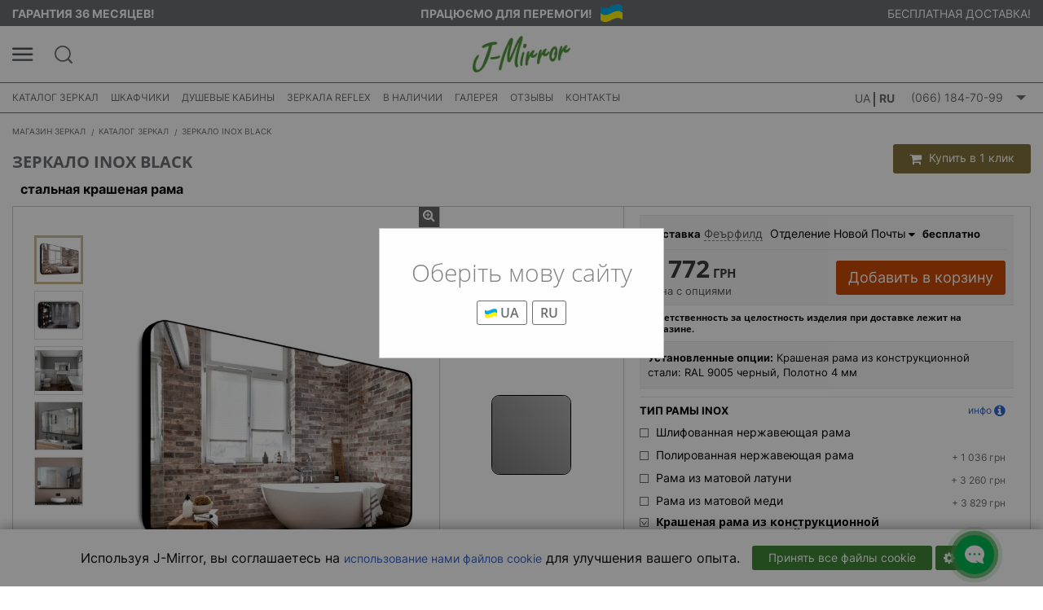

--- FILE ---
content_type: text/html; charset=UTF-8
request_url: https://j-mirror.com.ua/product/inox-black
body_size: 37941
content:
<!DOCTYPE html>
<html lang="ru"
      data-is-ga4-enabled="1">
<head>
            
    
        <title>Зеркало Inox Black - купить зеркала в интернет-магазине J-Mirror™ по лучшим ценам.    </title>

                <meta http-equiv="Content-Type" content="text/html; charset=utf-8">
    <meta http-equiv="Content-Language" content="ru">
    <meta name="viewport" content="width=device-width, initial-scale=1, maximum-scale=5, user-scalable=yes">

            <meta name="description" content="Зеркало Inox Black по лучшей цене ⚡ Покупайте зеркала ⭐ в интернет-магазине J-Mirror™ ✓✓✓ Лучшее качество и помощь в выборе.">
                <meta name="keywords" content="инокс нержавеющая сталь Inox">
    
                <meta property="og:title" content="Зеркало Inox Black - купить зеркала в интернет-магазине J-Mirror™ по лучшим ценам."/>
                <meta property="og:description" content="Зеркало Inox Black по лучшей цене ⚡ Покупайте зеркала ⭐ в интернет-магазине J-Mirror™ ✓✓✓ Лучшее качество и помощь в выборе."/>
                <meta property="og:image" content="https://j-mirror.com.ua/image/productdefaultimages/nw/resize/476x430/pi_40.jpg"/>
        <meta property="og:type" content="website">
    <meta property="og:url" content="https://j-mirror.com.ua/product/inox-black"/>
    <meta name="theme-color" content="#50963C"/>

    <meta name='wmail-verification' content='37bb258e27a669074ab9e0dbadb40725'/>
    <meta name='yandex-verification' content='2a287c1041ffc990' />



    
    <link rel="manifest" href="/manifest.json">
    <link rel="shortcut icon" type="image/png"
          href="/assets/images/favicon.270e2751.ico">

            
                        <link href="/assets/2.514ed0f3.css" rel="stylesheet">
                    <link href="/assets/13.cb83ddcc.css" rel="stylesheet">
                    <link href="/assets/css/product.942f906b.css" rel="stylesheet">
            
                
    <!-- Google Tag Manager -->
    <script>
        window.dataLayer = window.dataLayer || [];
        function gtm(eventObject){dataLayer.push(eventObject);}
        function gtmTrackingCode(){return 'GTM-5SQCLW';}
    </script>
    <script>(function(w,d,s,l,i){w[l]=w[l]||[];w[l].push({'gtm.start':
                new Date().getTime(),event:'gtm.js'});var f=d.getElementsByTagName(s)[0],
            j=d.createElement(s),dl=l!='dataLayer'?'&l='+l:'';j.async=true;j.src=
            'https://www.googletagmanager.com/gtm.js?id='+i+dl;f.parentNode.insertBefore(j,f);
        })(window,document,'script','dataLayer','GTM-5SQCLW');</script>
    <!-- End Google Tag Manager -->
    <!-- Google Universal Analytics openstat code via GTM by Netpeak start -->
    <script type="text/javascript">
        var OpenStatParser={_params:{},_parsed:!1,_decode64:function(r){if("function"==typeof window.atob)return atob(r);var t,a,i,n,e,s,o="ABCDEFGHIJKLMNOPQRSTUVWXYZabcdefghijklmnopqrstuvwxyz0123456789+/=",h=0,d=0,p=[];if(!r)return r;r+="";do{t=(s=o.indexOf(r.charAt(h++))<<18|o.indexOf(r.charAt(h++))<<12|(n=o.indexOf(r.charAt(h++)))<<6|(e=o.indexOf(r.charAt(h++))))>>16&255,a=s>>8&255,i=255&s,p[d++]=64==n?String.fromCharCode(t):64==e?String.fromCharCode(t,a):String.fromCharCode(t,a,i)}while(h<r.length);return p.join("")},_parse:function(){var r=window.location.search.substr(1).split("&");this._params={};for(var t=0;t<r.length;t++){var a=r[t].split("=");this._params[a[0]]=a[1]}this._parsed=!0},hasMarker:function(){return this._parsed||this._parse(),void 0!==this._params._openstat},buildCampaignParams:function(){if(!this.hasMarker())return!1;var r=this._decode64(this._params._openstat).split(";");utmcampaign=r[1],utmsource=r[0],utmcontent=r[2]}};
        if (OpenStatParser.hasMarker()) {
            var campaignParams = OpenStatParser.buildCampaignParams();
            if (campaignParams !== false) {
                gtm({'campaignName': utmcampaign, 'campaignSource': utmsource, 'campaignMedium': 'cpc', 'campaignContent': utmcontent, 'event': 'openStatParsed'});
            }
        }
    </script>
    <!-- Google Universal Analytics openstat code via GTM by Netpeak -->


<script type="text/javascript">
    var globalSettings = {};
    globalSettings.urlPrefix = '';
    globalSettings.domain = '//j-mirror.com.ua';
    globalSettings.distributor = {};
    globalSettings.distributor.isJSales = '0'
</script>

<script type="application/ld+json">
    [
        {
            "@context": "http://schema.org",
            "@type": "Organization",
            "url": "https://j-mirror.com.ua/",
                        "logo": "https://j-mirror.com.ua/assets/images/JM_logo@2x.967a3ce5.png",
                                    "name": "Магазин зеркал J-Mirror",
                                    "email": "info@j-mirror.com.ua",
                                    "address": {
                "@type": "PostalAddress",
                                "streetAddress": "ул. Выборгская, 96",
                                                "addressLocality": "г. Киев",
                                                "addressCountry": "Украина"
                            },
                                    "contactPoint": [
                                                                {
                    "@type": "ContactPoint",
                    "telephone": "+38 098 828 86 85",
                    "contactType": "customer service"
                },                                                 {
                    "@type": "ContactPoint",
                    "telephone": "+38 066 184 70 99",
                    "contactType": "customer service"
                }                            ],
                                    "sameAs": [
                                                                "https://www.youtube.com/user/JuergenMirror/",                                                 "https://www.instagram.com/j.mirror.shop/"                            ]
                    },
        {
            "@context": "http://schema.org",
            "@type": "Store",
                        "name": "Магазин зеркал J-Mirror",
                                    "image": "https://j-mirror.com.ua/assets/images/JM_logo@2x.967a3ce5.png",
                                    "openingHoursSpecification": [
                {
                    "@type": "OpeningHoursSpecification",
                                        "dayOfWeek": [
                                                                                    "Понедельник",                                                                 "Вторник",                                                                 "Среда",                                                                 "Четверг",                                                                 "Пятница",                                                                 "Суббота"                                        ],
                                                            "opens": "09:00",
                                                            "closes": "17:30"
                                    }
                                ,
                {
                    "@type": "OpeningHoursSpecification",
                                        "dayOfWeek": [
                                                                                    "Воскресенье"                                        ],
                                        "opens": "Выходной",
                    "closes": "Выходной"
                }
                            ],
                                    "telephone": "+38 098 828 86 85",
                                    "address": {
                "@type": "PostalAddress",
                                "streetAddress": "ул. Выборгская, 96",
                                                "addressLocality": "г. Киев",
                                                "addressCountry": "Украина"
                            }
                    }
    ]
</script>

        
                                    
                                    
                                                    
                                                            
                                                    
                                                    
        <script type="application/ld+json">
            {
                "@context": "http://schema.org",
                "@type": "BreadcrumbList",
                "itemListElement": [
                                    {
            "@type": "ListItem",
            "position": 1,
            "name": "Магазин зеркал",
            "item": "https://j-mirror.com.ua/"
            },                                    {
                "@type": "ListItem",
                "position": 2,
                "name": "Каталог зеркал",
                "item": "https://j-mirror.com.ua/catalog"
                },                                    {
                "@type": "ListItem",
                "position": 3,
                "name": "Зеркало Inox Black",
                "item": "https://j-mirror.com.ua/product/inox-black"
                }                                ]
            }
        </script>
    


        <script type="application/ld+json">
        {
            "@context": "http://schema.org/",
            "@type": "Product",
                                "review": [
                                        {
                    "@type": "Review",
                    "datePublished": "27-06-2024",
                    "description": "Спасибо большое зеркало пришло все красиво как мы и хотели!",
                    "author": {
                        "@type": "Person",
                        "name": "Ганна"
                    }

                },                                 {
                    "@type": "Review",
                    "datePublished": "27-06-2024",
                    "description": "Спасибо большое зеркало пришло все красиво как мы и хотели!",
                    "author": {
                        "@type": "Person",
                        "name": "Ганна"
                    }

                },                                 {
                    "@type": "Review",
                    "datePublished": "13-06-2024",
                    "description": "Дзеркало получив ! Все гаразд! Дякую",
                    "author": {
                        "@type": "Person",
                        "name": "Володимир"
                    }

                },                                 {
                    "@type": "Review",
                    "datePublished": "09-02-2023",
                    "description": "Добрый день. Зеркало именно такое, как я хотела. Спасибо за Вашу работу.",
                    "author": {
                        "@type": "Person",
                        "name": "Оксана"
                    }

                },                                 {
                    "@type": "Review",
                    "datePublished": "24-01-2022",
                    "description": "И еще круглое",
                    "author": {
                        "@type": "Person",
                        "name": "Ольга"
                    }

                }                    ],
                        "name": "Зеркало Inox Black",
                                "image": [
                                        "https://j-mirror.com.ua/image/productdefaultimages/nw/resize/0x562/pi_4667.jpg",                                 "https://j-mirror.com.ua/image/productdefaultimages/nw/resize/0x562/pi_4670.jpg",                                 "https://j-mirror.com.ua/image/productdefaultimages/nw/resize/0x562/pi_4668.jpg",                                 "https://j-mirror.com.ua/image/productdefaultimages/nw/resize/0x562/pi_7487.jpg",                                 "https://j-mirror.com.ua/image/productdefaultimages/nw/resize/0x562/pi_7488.jpg"                    ],
                        "description": "Зеркало Inox Black по лучшей цене ⚡ Покупайте зеркала ⭐ в интернет-магазине J-Mirror™ ✓✓✓ Лучшее качество и помощь в выборе.",
            "offers": {
                "@type": "Offer",
                "url": "https://j-mirror.com.ua/product/inox-black",
                "priceCurrency": "UAH",
                "price": "6772",
                "availability": "https://schema.org/InStock",
                "itemCondition": "https://schema.org/NewCondition",
                "seller": {
                    "@type": "Organization",
                    "name": "J-Mirror"
                }
            }
        }
    </script>


            <link rel="alternate"
              href="https://j-mirror.com.ua/ua/product/inox-black"
              hreflang="uk-ua"
        />
            <link rel="alternate"
              href="https://j-mirror.com.ua/product/inox-black"
              hreflang="ru-ua"
        />
        <link rel="alternate"
          href="https://j-mirror.com.ua/product/inox-black"
          hreflang="x-default"
    />






    </head>
<body >
                <!-- Google Tag Manager (noscript) -->
    <noscript><iframe src="https://www.googletagmanager.com/ns.html?id=GTM-5SQCLW" height="0" width="0" style="display:none;visibility:hidden"></iframe></noscript>
    <!-- End Google Tag Manager (noscript) -->

    
        <div id="fb-root"></div>







    
                    <div id="msg-about-use-cookie" class="cookie__panel">
                    <div class="cookie__panel--text">
                
<div>Используя J-Mirror, вы соглашаетесь на <a href="/privacy-policy" target="_blank">использование нами файлов cookie</a> для улучшения вашего опыта.</div>
            </div>
        
        <div class="cookie__panel--actions">
            <div class="cookie-accept-all-btn button success">Принять все файлы cookie</div>

                            <div class="cookie-settings-btn button success"><i class="fa fa-gear"></i></div>
                    </div>
    </div>

            <div class="cookie__popup">
            <div class="cookie__popup--content">
                                    <div class="cookie__popup--item">
                                                    <span class="cookie__popup--item-title main">Настройки конфиденциальности</span>
                        
                                                    <div class="cookie__popup--item-text">
<p>Когда вы посещаете любой веб-сайт, он может сохранять или извлекать информацию в вашем браузере, в основном в виде файлов cookie. Эта информация может касаться вас, ваших предпочтений или вашего устройства и в основном используется для того, чтобы сайт работал так, как вы ожидаете. Эта информация обычно не идентифицирует вас напрямую, но может дать вам более персонализированный опыт работы в Интернете. Поскольку мы уважаем ваше право на неприкосновенность частной жизни, вы можете запретить использование некоторых типов файлов cookie. Нажмите на заголовок другой категории, чтобы узнать больше и изменить наши настройки по умолчанию. Однако блокировка некоторых типов файлов cookie может повлиять на ваш опыт использования сайта и услуг, которые мы можем предложить.</p>
<p><a href="/privacy-policy">Дополнительная информация</a></p></div>
                        
                        <div class="cookie__popup--item-actions">
                            <a href="javascript:void(0);" class="cookie-accept-all-btn button success">Принять все файлы cookie</a>
                        </div>
                    </div>
                
                
                                                            <div class="cookie-set cookie__popup--item" data-cookie-type="required">
                            <div class="cookie__popup--item-title">
                                                                    <span class="group-cookie-header">Необходимые для работы сайта</span>
                                
                                <div class="cookie__popup--item-label">
                                                                            Всегда активные
                                                                    </div>
                            </div>

                                                            <div class="cookie__popup--item-text">
<p>Эти файлы cookie необходимы для работы веб-сайта и не могут быть отключены в наших системах. Обычно они устанавливаются только в ответ на ваши действия, которые представляют собой запрос на услуги, такие как установка параметров конфиденциальности, вход в систему или заполнение форм. Вы можете настроить свой браузер так, чтобы он блокировал эти файлы cookie или уведомлял вас о них, но в этом случае некоторые части сайта не будут работать. Эти файлы cookie не хранят никакой личной информации.</p></div>
                                                    </div>
                                                                                <div class="cookie-set cookie__popup--item" data-cookie-type="analytical">
                            <div class="cookie__popup--item-title">
                                                                    <span class="group-cookie-header">Аналитические файлы cookie</span>
                                
                                <div class="cookie__popup--item-label">
                                                                            <input type="checkbox" checked/>
                                                                    </div>
                            </div>

                                                            <div class="cookie__popup--item-text">
<p>Эти файлы cookie сообщают нам, как вы используете сайт, и помогают нам делать его лучше. Например, эти файлы cookie позволяют нам подсчитывать количество посетителей нашего веб-сайта и знать, как они перемещаются при его использовании. Это помогает нам улучшить работу нашего сайта, например, гарантируя, что пользователи найдут то, что они ищут, и что время загрузки каждой страницы не слишком велико.</p></div>
                                                    </div>
                                                                                <div class="cookie-set cookie__popup--item" data-cookie-type="functional">
                            <div class="cookie__popup--item-title">
                                                                    <span class="group-cookie-header">Функциональные файлы cookie</span>
                                
                                <div class="cookie__popup--item-label">
                                                                            <input type="checkbox" checked/>
                                                                    </div>
                            </div>

                                                            <div class="cookie__popup--item-text">
<p>Эти файлы cookie позволяют веб-сайту предоставлять расширенные функциональные возможности и персонализацию. Они могут быть установлены нами или сторонними поставщиками, услуги которых мы добавили на наши страницы. Если вы не разрешаете эти файлы cookie, некоторые или все эти службы могут работать неправильно.</p></div>
                                                    </div>
                                                                                <div class="cookie-set cookie__popup--item" data-cookie-type="advertisement">
                            <div class="cookie__popup--item-title">
                                                                    <span class="group-cookie-header">Целевые файлы cookie</span>
                                
                                <div class="cookie__popup--item-label">
                                                                            <input type="checkbox" checked/>
                                                                    </div>
                            </div>

                                                            <div class="cookie__popup--item-text">
<p>Эти файлы cookie используются для доставки релевантной рекламы, а также для отслеживания эффективности наших кампаний на сторонних веб-сайтах. Эти файлы cookie размещаются в вашем браузере нашими сторонними поставщиками услуг. Они запоминают вашу активность на нашем сайте и могут использоваться для сбора демографических данных, таких как возраст и пол.</p></div>
                                                    </div>
                                    
                <div class="cookie__popup--item-actions">
                    <a href="javascript:void(0);" class="cookie-save-btn button success">Подтвердить мой выбор</a>
                </div>
            </div>
        </div>
    
    
                    <div class="social-widget items-5 ua">
                <a href="javascript:void(0);" class="social-widget__toggle">
            <i class="chat-icon"></i>
        </a>
        
        <div class="social-widget__links">
                            <div class="social-widget__links--item item-1">
                    <a class="fb"
                       href="https://www.facebook.com/j.mirror.shop/"
                         target="_blank"                    ></a>
                </div>
                            <div class="social-widget__links--item item-2">
                    <a class="fb-msgr"
                       href="https://m.me/357060007704372"
                         target="_blank"                    ></a>
                </div>
                            <div class="social-widget__links--item item-3">
                    <a class="instagram"
                       href="https://www.instagram.com/j.mirror.shop/"
                         target="_blank"                    ></a>
                </div>
                            <div class="social-widget__links--item item-4">
                    <a class="telegram"
                       href="https://t.me/J_Mirror"
                         target="_blank"                    ></a>
                </div>
                            <div class="social-widget__links--item item-5">
                    <a class="viber"
                       href="viber://chat?number=%2B380503036827"
                                            ></a>
                </div>
                    </div>
    </div>

    
                
    
    
                <div id="select-language" class="select-language">
        <div class="select-language__content">
            <div class="select-language__title">
                Оберіть мову сайту
            </div>

            <div class="select-language__list">
                                    <noindex>
                        <a class="switch-lang" onclick="(function(e){e.preventDefault();})" data-id="2"
                           href="/ua/product/inox-black"
                           rel="nofollow">
                                                            <img src="/assets/images/ua.407c57ca.svg" alt="" title="" width="15" height="12"/>
                                                                                    UA
                        </a>
                    </noindex>
                                    <noindex>
                        <a class="switch-lang" onclick="(function(e){e.preventDefault();})" data-id="13"
                           href="/product/inox-black"
                           rel="nofollow">
                                                                                    RU
                        </a>
                    </noindex>
                            </div>
        </div>
    </div>

    
    <div class="wrapper">
        <div class="scroll-top">
            <img src="/assets/images/new/arrow-up.e5ed0ca1.svg" alt="" title=""/>
        </div>

                    <header class="header ua">
                <div class="header__menu">
                    <div class="header__menu--overlay header__menu--toggle"></div>
                    <div class="header__menu--inner">
                        <div class="header__menu--top">
                            <a href="javascript:void(0);" class="header__menu--toggle">
                                <img src="/assets/images/new/close-dashed-icon.80730d60.svg" alt="" title=""/>
                            </a>
                                <a class="logo" href="/">
            <span class="jm-logo"></span>

            </a>

                        </div>

                        <div class="header__menu--user">
                                <img src="/assets/images/new/user-icon.e7ee111f.svg" alt="" title=""/>
    <a href="/auth" class="header__menu--user-login">
        Вход | Регистрация
    </a>

                        </div>

                                                    <ul class="header__menu--language">
                                <li class="header__menu--language-title">Язык</li>
                                    <li class="lang-item">
                    <noindex>
                                                                                                    
                                <a class="switch-lang" onclick="(function(e){e.preventDefault();})" data-id="2" href="/ua/product/inox-black" rel="nofollow">
                    <img src="/image/locale_images/nw/resize/16x11/locale_image_2.png" alt="">UA
                </a>
                                                <span>|</span>
                            </noindex>
                    <noindex>
                                                                
                                    <a class="active">RU</a>
                                            </noindex>
            </li>
                            </ul>
                        
                                <div class="header__menu--section">
        <ul class="header__menu--list">
            <li>
                <a data-open="callbackModal" href="javascript:void(0);" class="callback-btn">
                    <img src="/assets/images/new/callback-icon.4c414b53.svg" alt="" title=""/>
                    Обратный звонок
                </a>

                <div id="callbackModal" class="reveal small form-modal" data-reveal data-deep-link="true" data-update-history="true">
    <div class="row">
        <div class="large-12 columns">
            <div class="title">Обратный звонок</div>
        </div>
    </div>

    <div class="row">
        <div class="large-12 columns">
            <label>Закажите обратный звонок и мы перезвоним Вам в течение 15 минут в рабочее время</label>
        </div>
    </div>

    <div class="row">
        <div class="medium-7 columns">
            <label>
                <input id="callbackName" name="callbackName" type="text"
                       placeholder="Ваше имя*"
                       value="">
            </label>
        </div>
        <div class="medium-5 columns">
            <label>
                <input id="callbackPhone" name="callbackPhone" type="text"
                       placeholder="Ваш телефон*"
                       value="">
            </label>
        </div>
    </div>
    <div class="row">
        <div class="medium-6 columns text-right medium-offset-6">
            <button type="submit" id="get-callback"
                    class="button radius">Заказать звонок</button>
        </div>
    </div>
    <a class="close-button" data-close aria-label="Close"></a>
</div>
            </li>
        </ul>
    </div>


                        
    
            <div class="header__menu--section">
            <ul class="header__menu--list">
                                    <li>
    <a href="/about-us">
                    <img src="/assets/images/new/info-icon.50e9d091.svg" alt="" title=""/>
        
                    О компании
            </a>
</li>
                
                                    <li>
    <a href="/shipping#delivery">
                    <img src="/assets/images/new/delivery-icon.bcb22a1e.svg" alt="" title=""/>
        
                    Доставка
            </a>
</li>
                
                                    <li>
    <a href="/shipping#package">
                    <img src="/assets/images/new/package-icon.9525d361.svg" alt="" title=""/>
        
                    Упаковка
            </a>
</li>
                
                                    <li>
    <a href="/shipping#payment">
                    <img src="/assets/images/new/payment-icon.e81c5fef.svg" alt="" title=""/>
        
                    Оплата
            </a>
</li>
                            </ul>
        </div>
    
    <div class="header__menu--section mobile">
        <ul class="header__menu--list">
            
                                                                    <li class="has-menu">
                        <span class="toggle"></span>                        <a href="/catalog">
                                                            Каталог зеркал
                                                    </a>

                                                    <ul class="sub-menu-list">
    
        
        <li>
                        <a href="/catalog" >Полный каталог зеркал</a>

                    </li>
    
        
        <li class="has-menu">
            <span class="toggle"></span>            <a href="/catalog/zerkala-dlya-vannoj-komnaty" >Для ванной</a>

                            <ul class="sub-menu-list">
    
        
        <li >
                        <a href="/catalog/zerkala-dlya-vannoj-s-podsvetkoj" >с подсветкой</a>

                    </li>
    
        
        <li >
                        <a href="/catalog/zerkala-v-vannuyu-bez-podsvetki" >без подсветки</a>

                    </li>
    
        
        <li >
                        <a href="/catalog/zerkala-dlya-vannoj-s-podogrevom" >с подогревом от запотевания</a>

                    </li>
    
        
        <li >
                        <a href="/catalog/kosmeticheskie-zerkala-dlya-vannoj" >со встроенной линзой</a>

                    </li>
    
        
        <li >
                        <a href="/catalog/zerkala-dlya-vannoj-s-chasami" >с часами</a>

                    </li>
    </ul>
                    </li>
    
        
        <li class="has-menu">
            <span class="toggle"></span>            <a href="/catalog/zerkala-s-podsvetkoj" >С подсветкой</a>

                            <ul class="sub-menu-list">
    
        
        <li >
                        <a href="/catalog/zerkala-s-podsvetkoj" >светодиоды (LED)</a>

                    </li>
    
        
        <li >
                        <a href="/catalog/zerkala-s-lampochkami" >лампочки</a>

                    </li>
    
        
        <li >
                        <a href="/catalog/zerkala-s-lyuminestsentnoj-podsvetkoj" >люминесцентные лампы</a>

                    </li>
    
        
        <li >
                        <a href="/catalog/zerkala-s-naruzhnym-svetilnikom" >внешний светильник</a>

                    </li>
    
        
        <li >
                        <a href="/catalog/zerkala-s-vnutrennej-podsvetkoj" >встроенный светильник</a>

                    </li>
    </ul>
                    </li>
    
        
        <li>
                        <a href="/catalog/zerkala-so-svetilnikami-427" >Со светильниками</a>

                    </li>
    
        
        <li>
                        <a href="/catalog/zerkala-bez-podsvetki" >Без подсветки</a>

                    </li>
    
        
        <li>
                        <a href="/catalog/zerkala-v-grimernuyu-ili-salon" >Для грима и макияжа</a>

                    </li>
    
        
        <li class="has-menu">
            <span class="toggle"></span>            <a href="/catalog/kosmeticheskie-zerkala-s-uvelicheniem" >Косметические с увеличением</a>

                            <ul class="sub-menu-list">
    
        
        <li >
                        <a href="/catalog/kosmeticheskie-zerkala-s-podsvetkoj" >с подсветкой</a>

                    </li>
    </ul>
                    </li>
    
        
        <li class="has-menu">
            <span class="toggle"></span>            <a href="/catalog/zerkala-v-rame" >В раме</a>

                            <ul class="sub-menu-list">
    
        
        <li >
                        <a href="/catalog/zerkala-v-bagetnoj-rame" >в багетной раме</a>

                    </li>
    
        
        <li >
                        <a href="/catalog/zerkala-v-alyuminievoj-rame" >в алюминиевой раме</a>

                    </li>
    
        
        <li >
                        <a href="/catalog/zerkala-v-derevyannoj-rame" >в деревянной раме</a>

                    </li>
    </ul>
                    </li>
    
        
        <li>
                        <a href="/catalog/zerkala-v-prihozhuyu" >В прихожую</a>

                    </li>
    
        
        <li>
                        <a href="/catalog/zerkala-dlya-spalni" >Для спальни</a>

                    </li>
    </ul>
                                            </li>
                                                                                    <li >
                                                <a href="/mirror-cabinets">
                                                            Шкафчики
                                                    </a>

                                            </li>
                                                                                    <li >
                                                <a href="/shower">
                                                            Душевые кабины
                                                    </a>

                                            </li>
                                                                                    <li >
                                                <a href="/acrylic-mirrors">
                                                            Зеркала Reflex
                                                    </a>

                                            </li>
                                                                                    <li >
                                                <a href="/sale">
                                                            В наличии
                                                    </a>

                                            </li>
                                                                                                                        </ul>
    </div>

            <div class="header__menu--section grey">
            <ul class="header__menu--list">
                                                            <li>
    <a href="/feedbacks">
        
                    Отзывы
            </a>
</li>
                                                                                <li>
    <a href="/gallery">
        
                    Галерея
            </a>
</li>
                                                </ul>
        </div>
    
            <div class="header__menu--section">
            <ul class="header__menu--list">
                                                            <li>
    <a href="/faq">
        
                    Помошь (вопрос - ответ)
            </a>
</li>
                                                                                <li>
    <a href="/contacts">
        
                    Контакты
            </a>
</li>
                                                </ul>
        </div>
                        </div>
                </div>

                                                
                                    <div class="header__top">
                        <div class="centered">
                            <div class="header__top--warranty">ГАРАНТИЯ 36 МЕСЯЦЕВ! </div>
                            <div class="header__top--work">ПРАЦЮЄМО ДЛЯ ПЕРЕМОГИ! <img src="/files/pictures/flag-ua.png" title="" alt="" width="27" height="22" /> </div>
                            <div class="header__top--delivery">БЕСПЛАТНАЯ ДОСТАВКА! </div>
                        </div>
                    </div>
                
                <div class="header__center">
                    <div class="centered">
                        <div class="header__center--left">
                            <a href="javascript:void(0);" class="header__menu-btn header__menu--toggle">
                                <img src="/assets/images/new/menu-icon.ad1f629c.svg" alt="" title="" width="26" height="17"/>
                            </a>
                            <a href="javascript:void(0);" class="header__search-btn">
                                <img src="/assets/images/new/search-icon.621ceac9.svg" alt="" title="" width="25" height="25"/>
                            </a>

                            <div class="header__search">
                                            <div class="filter-search">
            <div class="centered">
                <input id="product-search" type="text" placeholder="Поиск по каталогу"
                       aria-label="Поиск по каталогу"/>
                <div class="header__search-btn">
                    <img src="/assets/images/new/close-icon.2692fa72.svg" alt="" title=""/>
                </div>
                <div id="seo-search">
                        <div class="search__seo-links">
        Например,&nbsp;<a href="/catalog/kapitanskoe-zerkalo" title="зеркало на ремне">зеркало на ремне</a>
    </div>

                </div>
            </div>
        </div>
                                </div>
                        </div>
                        <div class="header__center--center">
                                <a class="logo" href="/">
            <span class="jm-logo"></span>

            </a>

                                                        </div>
                        <div class="header__center--right">
                            <div id="top-product-cart" class="top-cart"
                                 style="display: none;">
                                <div class="product-cart">
                                    <a class="cart-toggle clearfix" href="javascript:void(0);" data-open="cart">
                                        <span class="cart-icon"></span>
                                        <span class="cart-title">Корзина</span>
                                        <span class="cart-details">
                                            <span class="cart-qty">
                                                <span class="items-in-cart" id="top-items-qty">
                                                                                                    </span>
                                            </span>
                                        </span>
                                    </a>
                                    <div class="small-cart">
                                        <div id="popup-small-cart-body" class="small-cart-content">

                                        </div>
                                    </div>
                                </div>
                            </div>
                        </div>
                    </div>
                </div>

                <div class="header__bottom">
                    <div class="centered">
                                                    <div class="top-nav">
                                <a class="menu-toggle header__menu--toggle" href="javascript:void(0);"><i class="fa fa-bars"></i> Меню</a>


<ul class="top-menu-list desktop clearfix">
                            
        
        
                    <li>
                                    <a class="mobile-menu-toggle" href="javascript:void(0);">Каталог зеркал</a>
                
                <a class=" normal-toggle"
                   href="/catalog">
                                            Каталог зеркал
                                    </a>

                                    <div class="sub-menu-block">
        <img class="item-img" src="/image/product_group_images/nw/resize/0x0/product_group_image_1.jpg" data-default-img="/image/product_group_images/nw/resize/0x0/product_group_image_1.jpg"/>

    <div class="sub-menu-main">
        <div class="menu-main clearfix">
            <div class="sub-menu-holder clearfix">
                <div class="sub-menu">
                    <div class="title">Зеркала</div>
                    <ul class="sub-menu-list">
                                                                                    <li data-show-img="yes" >
                                    <a href="/catalog" >
                                        Полный каталог зеркал
                                    </a>

                                    <div class="sub-menu-holder clearfix">
                                                                                    <div class="sub-menu-text">
                                                <p></p>
                                            </div>
                                                                            </div>
                                </li>
                                                                                                                <li data-show-img="yes" data-img="/image/product_group_menu_images/nw/resize/0x0/product_group_menu_item_image_2.jpg">
                                    <a href="/catalog/zerkala-dlya-vannoj-komnaty" >
                                        Для ванной
                                    </a>

                                    <div class="sub-menu-holder clearfix">
                                                                                    <div class="sub-menu">
    <div class="title">Для ванной</div>
    <ul class="sub-menu-list">
                                    <li data-show-img="yes" >
                    <a href="/catalog/zerkala-dlya-vannoj-s-podsvetkoj" >
                        с подсветкой
                    </a>
                    <div class="sub-menu-holder clearfix">
                                                    <div class="sub-menu-text">
                                <p></p>
                            </div>
                                            </div>
                </li>
                                                <li data-show-img="yes" data-img="/image/product_group_menu_images/nw/resize/0x0/product_group_menu_item_image_49.jpg">
                    <a href="/catalog/zerkala-v-vannuyu-bez-podsvetki" >
                        без подсветки
                    </a>
                    <div class="sub-menu-holder clearfix">
                                                    <div class="sub-menu-text">
                                <p></p>
                            </div>
                                            </div>
                </li>
                                                <li data-show-img="yes" data-img="/image/product_group_menu_images/nw/resize/0x0/product_group_menu_item_image_50.jpg">
                    <a href="/catalog/zerkala-dlya-vannoj-s-podogrevom" >
                        с подогревом от запотевания
                    </a>
                    <div class="sub-menu-holder clearfix">
                                                    <div class="sub-menu-text">
                                <p></p>
                            </div>
                                            </div>
                </li>
                                                <li data-show-img="yes" data-img="/image/product_group_menu_images/nw/resize/0x0/product_group_menu_item_image_51.jpg">
                    <a href="/catalog/kosmeticheskie-zerkala-dlya-vannoj" >
                        со встроенной линзой
                    </a>
                    <div class="sub-menu-holder clearfix">
                                                    <div class="sub-menu-text">
                                <p></p>
                            </div>
                                            </div>
                </li>
                                                <li data-show-img="yes" data-img="/image/product_group_menu_images/nw/resize/0x0/product_group_menu_item_image_52.jpg">
                    <a href="/catalog/zerkala-dlya-vannoj-s-chasami" >
                        с часами
                    </a>
                    <div class="sub-menu-holder clearfix">
                                                    <div class="sub-menu-text">
                                <p></p>
                            </div>
                                            </div>
                </li>
                        </ul>
</div>
                                                                            </div>
                                </li>
                                                                                                                <li data-show-img="yes" data-img="/image/product_group_menu_images/nw/resize/0x0/product_group_menu_item_image_3.jpg">
                                    <a href="/catalog/zerkala-s-podsvetkoj" >
                                        С подсветкой
                                    </a>

                                    <div class="sub-menu-holder clearfix">
                                                                                    <div class="sub-menu">
    <div class="title">С подсветкой</div>
    <ul class="sub-menu-list">
                                    <li data-show-img="yes" data-img="/image/product_group_menu_images/nw/resize/0x0/product_group_menu_item_image_53.jpg">
                    <a href="/catalog/zerkala-s-podsvetkoj" >
                        светодиоды (LED)
                    </a>
                    <div class="sub-menu-holder clearfix">
                                                    <div class="sub-menu-text">
                                <p></p>
                            </div>
                                            </div>
                </li>
                                                <li data-show-img="yes" data-img="/image/product_group_menu_images/nw/resize/0x0/product_group_menu_item_image_54.jpg">
                    <a href="/catalog/zerkala-s-lampochkami" >
                        лампочки
                    </a>
                    <div class="sub-menu-holder clearfix">
                                                    <div class="sub-menu-text">
                                <p></p>
                            </div>
                                            </div>
                </li>
                                                <li data-show-img="no" >
                    <a href="/catalog/zerkala-s-lyuminestsentnoj-podsvetkoj" >
                        люминесцентные лампы
                    </a>
                    <div class="sub-menu-holder clearfix">
                                                    <div class="sub-menu-text">
                                <p></p>
                            </div>
                                            </div>
                </li>
                                                <li data-show-img="yes" data-img="/image/product_group_menu_images/nw/resize/0x0/product_group_menu_item_image_66.jpg">
                    <a href="/catalog/zerkala-s-naruzhnym-svetilnikom" >
                        внешний светильник
                    </a>
                    <div class="sub-menu-holder clearfix">
                                                    <div class="sub-menu-text">
                                <p></p>
                            </div>
                                            </div>
                </li>
                                                <li data-show-img="yes" data-img="/image/product_group_menu_images/nw/resize/0x0/product_group_menu_item_image_67.jpg">
                    <a href="/catalog/zerkala-s-vnutrennej-podsvetkoj" >
                        встроенный светильник
                    </a>
                    <div class="sub-menu-holder clearfix">
                                                    <div class="sub-menu-text">
                                <p></p>
                            </div>
                                            </div>
                </li>
                        </ul>
</div>
                                                                            </div>
                                </li>
                                                                                                                <li data-show-img="yes" data-img="/image/product_group_menu_images/nw/resize/0x0/product_group_menu_item_image_68.jpg">
                                    <a href="/catalog/zerkala-so-svetilnikami-427" >
                                        Со светильниками
                                    </a>

                                    <div class="sub-menu-holder clearfix">
                                                                                    <div class="sub-menu-text">
                                                <p></p>
                                            </div>
                                                                            </div>
                                </li>
                                                                                                                <li data-show-img="yes" data-img="/image/product_group_menu_images/nw/resize/0x0/product_group_menu_item_image_27.jpg">
                                    <a href="/catalog/zerkala-bez-podsvetki" >
                                        Без подсветки
                                    </a>

                                    <div class="sub-menu-holder clearfix">
                                                                                    <div class="sub-menu-text">
                                                <p></p>
                                            </div>
                                                                            </div>
                                </li>
                                                                                                                <li data-show-img="yes" data-img="/image/product_group_menu_images/nw/resize/0x0/product_group_menu_item_image_57.jpg">
                                    <a href="/catalog/zerkala-v-grimernuyu-ili-salon" >
                                        Для грима и макияжа
                                    </a>

                                    <div class="sub-menu-holder clearfix">
                                                                                    <div class="sub-menu-text">
                                                <p></p>
                                            </div>
                                                                            </div>
                                </li>
                                                                                                                <li data-show-img="yes" data-img="/image/product_group_menu_images/nw/resize/0x0/product_group_menu_item_image_58.jpg">
                                    <a href="/catalog/kosmeticheskie-zerkala-s-uvelicheniem" >
                                        Косметические с увеличением
                                    </a>

                                    <div class="sub-menu-holder clearfix">
                                                                                    <div class="sub-menu">
    <div class="title">Косметические с увеличением</div>
    <ul class="sub-menu-list">
                                    <li data-show-img="yes" >
                    <a href="/catalog/kosmeticheskie-zerkala-s-podsvetkoj" >
                        с подсветкой
                    </a>
                    <div class="sub-menu-holder clearfix">
                                                    <div class="sub-menu-text">
                                <p></p>
                            </div>
                                            </div>
                </li>
                        </ul>
</div>
                                                                            </div>
                                </li>
                                                                                                                <li data-show-img="yes" data-img="/image/product_group_menu_images/nw/resize/0x0/product_group_menu_item_image_60.jpg">
                                    <a href="/catalog/zerkala-v-rame" >
                                        В раме
                                    </a>

                                    <div class="sub-menu-holder clearfix">
                                                                                    <div class="sub-menu">
    <div class="title">В раме</div>
    <ul class="sub-menu-list">
                                    <li data-show-img="yes" data-img="/image/product_group_menu_images/nw/resize/0x0/product_group_menu_item_image_61.jpg">
                    <a href="/catalog/zerkala-v-bagetnoj-rame" >
                        в багетной раме
                    </a>
                    <div class="sub-menu-holder clearfix">
                                                    <div class="sub-menu-text">
                                <p></p>
                            </div>
                                            </div>
                </li>
                                                <li data-show-img="yes" data-img="/image/product_group_menu_images/nw/resize/0x0/product_group_menu_item_image_62.jpg">
                    <a href="/catalog/zerkala-v-alyuminievoj-rame" >
                        в алюминиевой раме
                    </a>
                    <div class="sub-menu-holder clearfix">
                                                    <div class="sub-menu-text">
                                <p></p>
                            </div>
                                            </div>
                </li>
                                                <li data-show-img="yes" data-img="/image/product_group_menu_images/nw/resize/0x0/product_group_menu_item_image_63.jpg">
                    <a href="/catalog/zerkala-v-derevyannoj-rame" >
                        в деревянной раме
                    </a>
                    <div class="sub-menu-holder clearfix">
                                                    <div class="sub-menu-text">
                                <p></p>
                            </div>
                                            </div>
                </li>
                        </ul>
</div>
                                                                            </div>
                                </li>
                                                                                                                <li data-show-img="yes" data-img="/image/product_group_menu_images/nw/resize/0x0/product_group_menu_item_image_64.jpg">
                                    <a href="/catalog/zerkala-v-prihozhuyu" >
                                        В прихожую
                                    </a>

                                    <div class="sub-menu-holder clearfix">
                                                                                    <div class="sub-menu-text">
                                                <p></p>
                                            </div>
                                                                            </div>
                                </li>
                                                                                                                <li data-show-img="yes" data-img="/image/product_group_menu_images/nw/resize/0x0/product_group_menu_item_image_65.jpg">
                                    <a href="/catalog/zerkala-dlya-spalni" >
                                        Для спальни
                                    </a>

                                    <div class="sub-menu-holder clearfix">
                                                                                    <div class="sub-menu-text">
                                                <p></p>
                                            </div>
                                                                            </div>
                                </li>
                                                                        </ul>
                </div>
            </div>
        </div>
    </div>

            <div class="sub-menu-bottom">
    <ul class="features-list clearfix">
                    <li>
                <i class="package-icon"></i>
                <div class="strong">Надежная упаковка</div>
            </li>
                    <li>
                <i class="quality-icon"></i>
                <div class="strong">Высочайшее качество</div>
            </li>
                    <li>
                <i class="delivery-icon"></i>
                <div class="strong">Бесплатная доставка</div>
            </li>
                    <li>
                <i class="warranty-icon"></i>
                <div class="strong">Гарантия 3 года</div>
            </li>
            </ul>
</div>
    </div>
                            </li>
                                    
        
        
                    <li>
                
                <a class=""
                   href="/mirror-cabinets">
                                            Шкафчики
                                    </a>

                            </li>
                                    
        
        
                    <li>
                
                <a class=""
                   href="/shower">
                                            Душевые кабины
                                    </a>

                            </li>
                                    
        
        
                    <li>
                
                <a class=""
                   href="/acrylic-mirrors">
                                            Зеркала Reflex
                                    </a>

                            </li>
                                    
        
        
                    <li>
                
                <a class=""
                   href="/sale">
                                            В наличии
                                    </a>

                            </li>
                                    
        
        
                    <li>
                
                <a class=""
                   href="/gallery">
                                            Галерея
                                    </a>

                            </li>
                                    
        
        
                    <li>
                
                <a class=""
                   href="/feedbacks">
                                            Отзывы
                                    </a>

                            </li>
                                    
        
        
                    <li>
                
                <a class=""
                   href="/contacts">
                                            Контакты
                                    </a>

                            </li>
            
    </ul>


                            </div>
                        
                        <div class="header__bottom--right">
                            <ul class="header__bottom--language">
                                    <li class="lang-item">
                    <noindex>
                                                                
                                <a class="switch-lang" onclick="(function(e){e.preventDefault();})" data-id="2" href="/ua/product/inox-black" rel="nofollow">
                    UA
                </a>
                                                <span>|</span>
                            </noindex>
                    <noindex>
                                                                
                                    <a class="active">RU</a>
                                            </noindex>
            </li>

                            </ul>

                                                                                                                    <div class="header__phones">
                                    <span class="header__phones--header">
                                        (066) 184-70-99
                                                                                    <span class="header__phones--toggle"></span>
                                                                            </span>

                                                                                                                    <div class="header__phones--content">
                                                                                            <span class="header__phones--content-item">(098) 828-86-85</span>
                                                                                        <div class="header__phones--content-item">Пн-Сб с 9-00 до 17-30</div>
                                        </div>
                                                                    </div>
                                                    </div>
                    </div>
                </div>
            </header>
        
        <section class="main-content    product-page three-columns"    itemscope itemtype="http://schema.org/Product"
>
                                                <div class="centered">
                        <div class="page-title">
                                <ul class="breadcrumbs">
                        <li><a href="/"><span>Магазин зеркал</span></a></li>                                    <li                     ><a href="/catalog"><span>Каталог зеркал</span></a></li>
                            <li class="current"                     id="product-breadcrumb"><span>Зеркало Inox Black</span></li>
                        </ul>

                            <div class="clearfix right">
                                            <a href="javascript:void(0);" class="right button radius one-click-btn" id="one-click-ordering-btn" data-open="oneClickModal">
    <i class="fa fa-shopping-cart"></i>
    Купить в 1 клик
</a>

<div id="oneClickModal" class="reveal small form-modal" data-reveal data-deep-link="true" data-update-history="true">
    <div class="row">
        <div class="large-12 columns">
            <div class="title">Купить в 1 клик</div>
        </div>
    </div>

    <div class="row">
        <div class="large-12 columns">
            <div class="help-text">Сообщите, пожалуйста, Ваши контактные данные. Мы свяжемся с Вами для уточнения деталей заказа.</div>
        </div>
    </div>

    <div class="row">
        <div class="medium-7 columns">
            <label>
                <input id="oneClickName" name="oneClickName" type="text"
                       placeholder="Ваше имя"
                       value="">
            </label>
        </div>
        <div class="medium-5 columns">
            <label>
                <input id="oneClickPhone" class="one-click-order" name="oneClickPhone" type="text"
                       placeholder="Ваш телефон"
                       value="">
            </label>
        </div>
    </div>
    <div class="row">
        <div class="medium-12 columns">
            <label>
                <input id="oneClickEmail" class="one-click-order" name="oneClickEmail" type="text"
                       placeholder="Электронный адрес"
                       value="">
            </label>
        </div>
    </div>
    <div class="row">
        <div class="medium-6 columns text-right medium-offset-6">
            <button id="one-click-order-btn" type="submit"
                    class="button radius disabled">Отправить</button>
        </div>
    </div>
    <a class="close-button" data-close aria-label="Close"></a>
</div>
                                </div>
                                <h1 itemprop="name">Зеркало Inox Black</h1>
                                            <span class="small-title strong" itemprop="name">стальная крашеная рама</span>
                            </div>
                    </div>
                                                            <div class="centered">
        <div class="row">
            <div class="medium-12 columns main-columns">
                <div class="product-full-card product-inner">
                    <div class="product-main-block clearfix">
                        <div class="col-left">
                            <div class="product-img-block">
                                <div class="row">
                                    <div class="medium-2 large-1 columns table-column thumbs-col">
                                        <div class="product-img-thumbs-wrapper bx-slider">
                                            <div class="product-img-thumbs">
                                                                <a href="javascript:void(0);"
                                            class="product-img-thumbs-item"
                aria-label="Зеркало в черной раме Inox Black"
                data-index="0"
                data-product-img="/image/productdefaultimages/nw/resize/0x562/pi_4667.jpg"
                    >
                                                
                                                                    <img class="lazy"
                                    data-src="/image/productdefaultimages/nw/resize/0x75/pi_4667.jpg"
                                alt="Зеркало в черной раме Inox Black - Фото 1" title="Зеркало в черной раме Inox Black - Фото 1"
                width="75" height="75"
            />
        </a>
            <a href="javascript:void(0);"
                                            class="product-img-thumbs-item"
                aria-label="Зеркало в черной раме Inox Black"
                data-index="1"
                data-product-img="/image/productdefaultimages/nw/resize/0x562/pi_4670.jpg"
                    >
                                                
                                                                    <img class="lazy"
                                    data-src="/image/productdefaultimages/nw/resize/0x75/pi_4670.jpg"
                                alt="Зеркало в черной раме Inox Black - Фото 2" title="Зеркало в черной раме Inox Black - Фото 2"
                width="75" height="75"
            />
        </a>
            <a href="javascript:void(0);"
                                            class="product-img-thumbs-item"
                aria-label="Зеркало в черной раме Inox Black"
                data-index="2"
                data-product-img="/image/productdefaultimages/nw/resize/0x562/pi_4668.jpg"
                    >
                                                
                                                                    <img class="lazy"
                                    data-src="/image/productdefaultimages/nw/resize/0x75/pi_4668.jpg"
                                alt="Зеркало в черной раме Inox Black - Фото 3" title="Зеркало в черной раме Inox Black - Фото 3"
                width="75" height="75"
            />
        </a>
            <a href="javascript:void(0);"
                                            class="product-img-thumbs-item"
                aria-label=""
                data-index="3"
                data-product-img="/image/productdefaultimages/nw/resize/0x562/pi_7487.jpg"
                    >
                                                
                                                                    <img class="lazy"
                                    data-src="/image/productdefaultimages/nw/resize/0x75/pi_7487.jpg"
                                alt="Зеркало Inox Black - Фото 4" title="Зеркало Inox Black - Фото 4"
                width="75" height="75"
            />
        </a>
            <a href="javascript:void(0);"
                                            class="product-img-thumbs-item"
                aria-label=""
                data-index="4"
                data-product-img="/image/productdefaultimages/nw/resize/0x562/pi_7488.jpg"
                    >
                                                
                                                                    <img class="lazy"
                                    data-src="/image/productdefaultimages/nw/resize/0x75/pi_7488.jpg"
                                alt="Зеркало Inox Black - Фото 5" title="Зеркало Inox Black - Фото 5"
                width="75" height="75"
            />
        </a>
                                                </div>
                                        </div>
                                    </div>
                                    <div class="medium-10 large-11 columns table-column img-col">
                                        <div class="product-image-holder">
                                        <span class="zoom-image">
                                            <i class="fa fa-search-plus"></i>
                                        </span>
                                            <img src="/assets/images/loader.e0c5e24b.gif" class="loader" alt="" title=""/>
                                            <img src="/assets/images/default.94c8d3f8.jpg" id="default-img" alt="" title=""/>
                                        </div>

                                                                                    <div class="product-big-images">
                                                <div class="product-big-images-slider owl-carousel">
                                                                    <a href="javascript:void(0);"
                                                                                    >
                                                
                                                                    <img class="lazy"
                                    data-full-src="/image/productdefaultimages/nw/resize/0x0/pi_4667.jpg"
                    data-src="/image/productdefaultimages/nw/resize/0x562/pi_4667.jpg"
                    itemprop="image"
                                alt="Зеркало в черной раме Inox Black - Фото 1" title="Зеркало в черной раме Inox Black - Фото 1"
                width="562" height="562"
            />
        </a>
            <a href="javascript:void(0);"
                                                                                    >
                                                
                                                                    <img class="lazy"
                                    data-full-src="/image/productdefaultimages/nw/resize/0x0/pi_4670.jpg"
                    data-src="/image/productdefaultimages/nw/resize/0x562/pi_4670.jpg"
                    itemprop="image"
                                alt="Зеркало в черной раме Inox Black - Фото 2" title="Зеркало в черной раме Inox Black - Фото 2"
                width="562" height="562"
            />
        </a>
            <a href="javascript:void(0);"
                                                                                    >
                                                
                                                                    <img class="lazy"
                                    data-full-src="/image/productdefaultimages/nw/resize/0x0/pi_4668.jpg"
                    data-src="/image/productdefaultimages/nw/resize/0x562/pi_4668.jpg"
                    itemprop="image"
                                alt="Зеркало в черной раме Inox Black - Фото 3" title="Зеркало в черной раме Inox Black - Фото 3"
                width="562" height="562"
            />
        </a>
            <a href="javascript:void(0);"
                                                                                    >
                                                
                                                                    <img class="lazy"
                                    data-full-src="/image/productdefaultimages/nw/resize/0x0/pi_7487.jpg"
                    data-src="/image/productdefaultimages/nw/resize/0x562/pi_7487.jpg"
                    itemprop="image"
                                alt="Зеркало Inox Black - Фото 4" title="Зеркало Inox Black - Фото 4"
                width="562" height="562"
            />
        </a>
            <a href="javascript:void(0);"
                                                                                    >
                                                
                                                                    <img class="lazy"
                                    data-full-src="/image/productdefaultimages/nw/resize/0x0/pi_7488.jpg"
                    data-src="/image/productdefaultimages/nw/resize/0x562/pi_7488.jpg"
                    itemprop="image"
                                alt="Зеркало Inox Black - Фото 5" title="Зеркало Inox Black - Фото 5"
                width="562" height="562"
            />
        </a>
                                                    </div>
                                            </div>
                                                                            </div>
                                </div>
                                <div class="bottom-row clearfix">
                                    <div class="slider-col">
                                        <div class="product-img-thumbs-wrapper owl-slider owl-carousel">
                                            <div class="product-img-thumbs">
                                                                <a href="javascript:void(0);"
                                            class="product-img-thumbs-item"
                aria-label="Зеркало в черной раме Inox Black"
                data-index="0"
                data-product-img="/image/productdefaultimages/nw/resize/0x562/pi_4667.jpg"
                    >
                                                
                                                                    <img class="lazy"
                                    data-src="/image/productdefaultimages/nw/resize/0x75/pi_4667.jpg"
                                alt="Зеркало в черной раме Inox Black - Фото 1" title="Зеркало в черной раме Inox Black - Фото 1"
                width="75" height="75"
            />
        </a>
            <a href="javascript:void(0);"
                                            class="product-img-thumbs-item"
                aria-label="Зеркало в черной раме Inox Black"
                data-index="1"
                data-product-img="/image/productdefaultimages/nw/resize/0x562/pi_4670.jpg"
                    >
                                                
                                                                    <img class="lazy"
                                    data-src="/image/productdefaultimages/nw/resize/0x75/pi_4670.jpg"
                                alt="Зеркало в черной раме Inox Black - Фото 2" title="Зеркало в черной раме Inox Black - Фото 2"
                width="75" height="75"
            />
        </a>
            <a href="javascript:void(0);"
                                            class="product-img-thumbs-item"
                aria-label="Зеркало в черной раме Inox Black"
                data-index="2"
                data-product-img="/image/productdefaultimages/nw/resize/0x562/pi_4668.jpg"
                    >
                                                
                                                                    <img class="lazy"
                                    data-src="/image/productdefaultimages/nw/resize/0x75/pi_4668.jpg"
                                alt="Зеркало в черной раме Inox Black - Фото 3" title="Зеркало в черной раме Inox Black - Фото 3"
                width="75" height="75"
            />
        </a>
            <a href="javascript:void(0);"
                                            class="product-img-thumbs-item"
                aria-label=""
                data-index="3"
                data-product-img="/image/productdefaultimages/nw/resize/0x562/pi_7487.jpg"
                    >
                                                
                                                                    <img class="lazy"
                                    data-src="/image/productdefaultimages/nw/resize/0x75/pi_7487.jpg"
                                alt="Зеркало Inox Black - Фото 4" title="Зеркало Inox Black - Фото 4"
                width="75" height="75"
            />
        </a>
            <a href="javascript:void(0);"
                                            class="product-img-thumbs-item"
                aria-label=""
                data-index="4"
                data-product-img="/image/productdefaultimages/nw/resize/0x562/pi_7488.jpg"
                    >
                                                
                                                                    <img class="lazy"
                                    data-src="/image/productdefaultimages/nw/resize/0x75/pi_7488.jpg"
                                alt="Зеркало Inox Black - Фото 5" title="Зеркало Inox Black - Фото 5"
                width="75" height="75"
            />
        </a>
                                                </div>
                                        </div>
                                    </div>
                                </div>
                            </div>
                        </div>
                        <div class="col-right">
                            <div class="product-info-block clearfix">
                                <div class="product-variants" >
                                    <div class="row">
                                        <div class="sizes-content">
                                            <div>
            <div class="medium-6 columns">
    <label>
        <span class="strong">Варианты размеров (ВхШ):</span>
        <div class="custom-dropdown product-size "
             itemprop="offers" itemscope itemtype="http://schema.org/AggregateOffer">
            <a class="dropdown-btn" href="javascript:void(0);">
                <span class="dropdown-text" id="selected-product-size" data-unit-size="cm">
                                            50                        x
                        50                        см                        - <span id="current-price"
                                itemprop="lowPrice">6 772 грн</span>
                        <span itemprop="priceCurrency"
                              style="display: none;">UAH</span>
                                    </span>
            </a>
            <ul class="dropdown-list" id="product-sizes">
                                                                                <li class="selected"            itemprop="offers" itemscope itemtype="http://schema.org/Offer"
            data-size-id="17463"
            data-product-size-img="/custom-image?width=75&amp;height=75&amp;size_id=17463&amp;page=details"
            data-configurator-url="/product/inox-black/configurator/50x50"
            data-product-size-img-index="1.5"
            data-product-size-price="6772"
            data-product-size-width="500"
            data-product-size-height="500"
            data-product-size-width-indexed="96"
            data-product-size-height-indexed="96"
                            data-product-size-preview-options='{&quot;productParentTypeId&quot;:&quot;&quot;,&quot;productType&quot;:&quot;standard&quot;,&quot;productWidth&quot;:75,&quot;topLeftCornerValue&quot;:7.5,&quot;topRightCornerValue&quot;:7.5,&quot;bottomRightCornerValue&quot;:7.5,&quot;bottomLeftCornerValue&quot;:7.5}'
                                                                        data-product-size-border-radius="
                                                                9.6px
                                                                9.6px
                                                                9.6px
                                                                9.6px"
                        >
            <a href="javascript:void(0);">
                50                x
                50                см                -
                <span id="size-price-17463">6 772 грн</span>
            </a>
            <span itemprop="price"
                  style="display: none;">6772</span>
            <span itemprop="priceCurrency"
                  style="display: none;">UAH</span>
        </li>
                                                                                <li             itemprop="offers" itemscope itemtype="http://schema.org/Offer"
            data-size-id="17464"
            data-product-size-img="/custom-image?width=120&amp;height=75&amp;size_id=17464&amp;page=details"
            data-configurator-url="/product/inox-black/configurator/50x80"
            data-product-size-img-index="1.5"
            data-product-size-price="8356"
            data-product-size-width="800"
            data-product-size-height="500"
            data-product-size-width-indexed="154"
            data-product-size-height-indexed="96"
                            data-product-size-preview-options='{&quot;productParentTypeId&quot;:&quot;&quot;,&quot;productType&quot;:&quot;standard&quot;,&quot;productWidth&quot;:120,&quot;topLeftCornerValue&quot;:7.5,&quot;topRightCornerValue&quot;:7.5,&quot;bottomRightCornerValue&quot;:7.5,&quot;bottomLeftCornerValue&quot;:7.5}'
                                                                        data-product-size-border-radius="
                                                                9.625px
                                                                9.625px
                                                                9.625px
                                                                9.625px"
                        >
            <a href="javascript:void(0);">
                50                x
                80                см                -
                <span id="size-price-17464">8 356 грн</span>
            </a>
            <span itemprop="price"
                  style="display: none;">8356</span>
            <span itemprop="priceCurrency"
                  style="display: none;">UAH</span>
        </li>
                                                                                <li             itemprop="offers" itemscope itemtype="http://schema.org/Offer"
            data-size-id="21213"
            data-product-size-img="/custom-image?width=120&amp;height=90&amp;size_id=21213&amp;page=details"
            data-configurator-url="/product/inox-black/configurator/60x80"
            data-product-size-img-index="1.5"
            data-product-size-price="9305"
            data-product-size-width="800"
            data-product-size-height="600"
            data-product-size-width-indexed="153"
            data-product-size-height-indexed="115"
                            data-product-size-preview-options='{&quot;productParentTypeId&quot;:&quot;&quot;,&quot;productType&quot;:&quot;standard&quot;,&quot;productWidth&quot;:120,&quot;topLeftCornerValue&quot;:7.5,&quot;topRightCornerValue&quot;:7.5,&quot;bottomRightCornerValue&quot;:7.5,&quot;bottomLeftCornerValue&quot;:7.5}'
                                                                        data-product-size-border-radius="
                                                                9.5625px
                                                                9.5625px
                                                                9.5625px
                                                                9.5625px"
                        >
            <a href="javascript:void(0);">
                60                x
                80                см                -
                <span id="size-price-21213">9 305 грн</span>
            </a>
            <span itemprop="price"
                  style="display: none;">9305</span>
            <span itemprop="priceCurrency"
                  style="display: none;">UAH</span>
        </li>
                                                                                <li             itemprop="offers" itemscope itemtype="http://schema.org/Offer"
            data-size-id="17466"
            data-product-size-img="/custom-image?width=105&amp;height=105&amp;size_id=17466&amp;page=details"
            data-configurator-url="/product/inox-black/configurator/70x70"
            data-product-size-img-index="1.5"
            data-product-size-price="9326"
            data-product-size-width="700"
            data-product-size-height="700"
            data-product-size-width-indexed="134"
            data-product-size-height-indexed="134"
                            data-product-size-preview-options='{&quot;productParentTypeId&quot;:&quot;&quot;,&quot;productType&quot;:&quot;standard&quot;,&quot;productWidth&quot;:105,&quot;topLeftCornerValue&quot;:7.5,&quot;topRightCornerValue&quot;:7.5,&quot;bottomRightCornerValue&quot;:7.5,&quot;bottomLeftCornerValue&quot;:7.5}'
                                                                        data-product-size-border-radius="
                                                                9.5714285714286px
                                                                9.5714285714286px
                                                                9.5714285714286px
                                                                9.5714285714286px"
                        >
            <a href="javascript:void(0);">
                70                x
                70                см                -
                <span id="size-price-17466">9 326 грн</span>
            </a>
            <span itemprop="price"
                  style="display: none;">9326</span>
            <span itemprop="priceCurrency"
                  style="display: none;">UAH</span>
        </li>
                                                                                <li             itemprop="offers" itemscope itemtype="http://schema.org/Offer"
            data-size-id="24110"
            data-product-size-img="/custom-image?width=150&amp;height=105&amp;size_id=24110&amp;page=details"
            data-configurator-url="/product/inox-black/configurator/70x100"
            data-product-size-img-index="1.5"
            data-product-size-price="11034"
            data-product-size-width="1000"
            data-product-size-height="700"
            data-product-size-width-indexed="191"
            data-product-size-height-indexed="134"
                            data-product-size-preview-options='{&quot;productParentTypeId&quot;:&quot;&quot;,&quot;productType&quot;:&quot;standard&quot;,&quot;productWidth&quot;:150,&quot;topLeftCornerValue&quot;:7.5,&quot;topRightCornerValue&quot;:7.5,&quot;bottomRightCornerValue&quot;:7.5,&quot;bottomLeftCornerValue&quot;:7.5}'
                                                                        data-product-size-border-radius="
                                                                9.55px
                                                                9.55px
                                                                9.55px
                                                                9.55px"
                        >
            <a href="javascript:void(0);">
                70                x
                100                см                -
                <span id="size-price-24110">11 034 грн</span>
            </a>
            <span itemprop="price"
                  style="display: none;">11034</span>
            <span itemprop="priceCurrency"
                  style="display: none;">UAH</span>
        </li>
                                                                                <li             itemprop="offers" itemscope itemtype="http://schema.org/Offer"
            data-size-id="17467"
            data-product-size-img="/custom-image?width=180&amp;height=90&amp;size_id=17467&amp;page=details"
            data-configurator-url="/product/inox-black/configurator/60x120"
            data-product-size-img-index="1.5"
            data-product-size-price="11500"
            data-product-size-width="1200"
            data-product-size-height="600"
            data-product-size-width-indexed="230"
            data-product-size-height-indexed="115"
                            data-product-size-preview-options='{&quot;productParentTypeId&quot;:&quot;&quot;,&quot;productType&quot;:&quot;standard&quot;,&quot;productWidth&quot;:180,&quot;topLeftCornerValue&quot;:7.5,&quot;topRightCornerValue&quot;:7.5,&quot;bottomRightCornerValue&quot;:7.5,&quot;bottomLeftCornerValue&quot;:7.5}'
                                                                        data-product-size-border-radius="
                                                                9.5833333333333px
                                                                9.5833333333333px
                                                                9.5833333333333px
                                                                9.5833333333333px"
                        >
            <a href="javascript:void(0);">
                60                x
                120                см                -
                <span id="size-price-17467">11 500 грн</span>
            </a>
            <span itemprop="price"
                  style="display: none;">11500</span>
            <span itemprop="priceCurrency"
                  style="display: none;">UAH</span>
        </li>
                                                                                <li             itemprop="offers" itemscope itemtype="http://schema.org/Offer"
            data-size-id="17465"
            data-product-size-img="/custom-image?width=90&amp;height=180&amp;size_id=17465&amp;page=details"
            data-configurator-url="/product/inox-black/configurator/120x60"
            data-product-size-img-index="1.5"
            data-product-size-price="11500"
            data-product-size-width="600"
            data-product-size-height="1200"
            data-product-size-width-indexed="115"
            data-product-size-height-indexed="230"
                            data-product-size-preview-options='{&quot;productParentTypeId&quot;:&quot;&quot;,&quot;productType&quot;:&quot;standard&quot;,&quot;productWidth&quot;:90,&quot;topLeftCornerValue&quot;:7.5,&quot;topRightCornerValue&quot;:7.5,&quot;bottomRightCornerValue&quot;:7.5,&quot;bottomLeftCornerValue&quot;:7.5}'
                                                                        data-product-size-border-radius="
                                                                9.5833333333333px
                                                                9.5833333333333px
                                                                9.5833333333333px
                                                                9.5833333333333px"
                        >
            <a href="javascript:void(0);">
                120                x
                60                см                -
                <span id="size-price-17465">11 500 грн</span>
            </a>
            <span itemprop="price"
                  style="display: none;">11500</span>
            <span itemprop="priceCurrency"
                  style="display: none;">UAH</span>
        </li>
                <li>
            <a id="another-size-item"
               href="/product/inox-black/configurator/50x50/options/2269;2160;2120;/option-items/352;">
                Заказать другой размер
            </a>
        </li>
    </ul>        </div>
    </label>

            <div class="another-size-wrapper">
            <a href="/product/inox-black/configurator/50x50/options/2269;2160;2120;/option-items/352;"
               id="another-size-btn" data-product-id="949"
               class="button success radius another-size-btn">Мне нужен другой размер</a>
            <div class="popup-overlay"></div>
            <div class="popup">
                <div class="popup-title">
                    Вы можете заказать зеркало любого размера!
                </div>
                <div class="popup-text">
                    Нажмите сюда, чтобы быстро и удобно создать свое оригинальное зеркало для Вашего интерьера.
                </div>
                <a href="javascript:void(0);"
                   class="popup-link button success radius">Ок</a>
            </div>
        </div>
    </div>
    </div>
                                        </div>

                                        <div class="medium-6 columns text-center"
                                             >
                                            <label id="product-size-img-label">
                                                <a href="javascript:void(0);" onclick="" aria-label="Zoom image">
                                            <span class="zoom-image">
                                                <i class="fa fa-search-plus"></i>
                                            </span>
                                                    <div id="product-size-img"
                                                         >
                                                    </div>
                                                </a>
                                            </label>
                                        </div>


                                        <div class="medium-6 columns">
                                                                                    </div>
                                    </div>
                                </div>

                                <div class="col-right-details">
                                    <div class="price-and-selected-options">
                                        <div class="sizes">
                                            <div>
            <div class="medium-6 columns">
    <label>
        <span class="strong">Варианты размеров (ВхШ):</span>
        <div class="custom-dropdown product-size "
             itemprop="offers" itemscope itemtype="http://schema.org/AggregateOffer">
            <a class="dropdown-btn" href="javascript:void(0);">
                <span class="dropdown-text" id="selected-product-size" data-unit-size="cm">
                                            50                        x
                        50                        см                        - <span id="current-price"
                                itemprop="lowPrice">6 772 грн</span>
                        <span itemprop="priceCurrency"
                              style="display: none;">UAH</span>
                                    </span>
            </a>
            <ul class="dropdown-list" id="product-sizes">
                                                                                <li class="selected"            itemprop="offers" itemscope itemtype="http://schema.org/Offer"
            data-size-id="17463"
            data-product-size-img="/custom-image?width=75&amp;height=75&amp;size_id=17463&amp;page=details"
            data-configurator-url="/product/inox-black/configurator/50x50"
            data-product-size-img-index="1.5"
            data-product-size-price="6772"
            data-product-size-width="500"
            data-product-size-height="500"
            data-product-size-width-indexed="96"
            data-product-size-height-indexed="96"
                            data-product-size-preview-options='{&quot;productParentTypeId&quot;:&quot;&quot;,&quot;productType&quot;:&quot;standard&quot;,&quot;productWidth&quot;:75,&quot;topLeftCornerValue&quot;:7.5,&quot;topRightCornerValue&quot;:7.5,&quot;bottomRightCornerValue&quot;:7.5,&quot;bottomLeftCornerValue&quot;:7.5}'
                                                                        data-product-size-border-radius="
                                                                9.6px
                                                                9.6px
                                                                9.6px
                                                                9.6px"
                        >
            <a href="javascript:void(0);">
                50                x
                50                см                -
                <span id="size-price-17463">6 772 грн</span>
            </a>
            <span itemprop="price"
                  style="display: none;">6772</span>
            <span itemprop="priceCurrency"
                  style="display: none;">UAH</span>
        </li>
                                                                                <li             itemprop="offers" itemscope itemtype="http://schema.org/Offer"
            data-size-id="17464"
            data-product-size-img="/custom-image?width=120&amp;height=75&amp;size_id=17464&amp;page=details"
            data-configurator-url="/product/inox-black/configurator/50x80"
            data-product-size-img-index="1.5"
            data-product-size-price="8356"
            data-product-size-width="800"
            data-product-size-height="500"
            data-product-size-width-indexed="154"
            data-product-size-height-indexed="96"
                            data-product-size-preview-options='{&quot;productParentTypeId&quot;:&quot;&quot;,&quot;productType&quot;:&quot;standard&quot;,&quot;productWidth&quot;:120,&quot;topLeftCornerValue&quot;:7.5,&quot;topRightCornerValue&quot;:7.5,&quot;bottomRightCornerValue&quot;:7.5,&quot;bottomLeftCornerValue&quot;:7.5}'
                                                                        data-product-size-border-radius="
                                                                9.625px
                                                                9.625px
                                                                9.625px
                                                                9.625px"
                        >
            <a href="javascript:void(0);">
                50                x
                80                см                -
                <span id="size-price-17464">8 356 грн</span>
            </a>
            <span itemprop="price"
                  style="display: none;">8356</span>
            <span itemprop="priceCurrency"
                  style="display: none;">UAH</span>
        </li>
                                                                                <li             itemprop="offers" itemscope itemtype="http://schema.org/Offer"
            data-size-id="21213"
            data-product-size-img="/custom-image?width=120&amp;height=90&amp;size_id=21213&amp;page=details"
            data-configurator-url="/product/inox-black/configurator/60x80"
            data-product-size-img-index="1.5"
            data-product-size-price="9305"
            data-product-size-width="800"
            data-product-size-height="600"
            data-product-size-width-indexed="153"
            data-product-size-height-indexed="115"
                            data-product-size-preview-options='{&quot;productParentTypeId&quot;:&quot;&quot;,&quot;productType&quot;:&quot;standard&quot;,&quot;productWidth&quot;:120,&quot;topLeftCornerValue&quot;:7.5,&quot;topRightCornerValue&quot;:7.5,&quot;bottomRightCornerValue&quot;:7.5,&quot;bottomLeftCornerValue&quot;:7.5}'
                                                                        data-product-size-border-radius="
                                                                9.5625px
                                                                9.5625px
                                                                9.5625px
                                                                9.5625px"
                        >
            <a href="javascript:void(0);">
                60                x
                80                см                -
                <span id="size-price-21213">9 305 грн</span>
            </a>
            <span itemprop="price"
                  style="display: none;">9305</span>
            <span itemprop="priceCurrency"
                  style="display: none;">UAH</span>
        </li>
                                                                                <li             itemprop="offers" itemscope itemtype="http://schema.org/Offer"
            data-size-id="17466"
            data-product-size-img="/custom-image?width=105&amp;height=105&amp;size_id=17466&amp;page=details"
            data-configurator-url="/product/inox-black/configurator/70x70"
            data-product-size-img-index="1.5"
            data-product-size-price="9326"
            data-product-size-width="700"
            data-product-size-height="700"
            data-product-size-width-indexed="134"
            data-product-size-height-indexed="134"
                            data-product-size-preview-options='{&quot;productParentTypeId&quot;:&quot;&quot;,&quot;productType&quot;:&quot;standard&quot;,&quot;productWidth&quot;:105,&quot;topLeftCornerValue&quot;:7.5,&quot;topRightCornerValue&quot;:7.5,&quot;bottomRightCornerValue&quot;:7.5,&quot;bottomLeftCornerValue&quot;:7.5}'
                                                                        data-product-size-border-radius="
                                                                9.5714285714286px
                                                                9.5714285714286px
                                                                9.5714285714286px
                                                                9.5714285714286px"
                        >
            <a href="javascript:void(0);">
                70                x
                70                см                -
                <span id="size-price-17466">9 326 грн</span>
            </a>
            <span itemprop="price"
                  style="display: none;">9326</span>
            <span itemprop="priceCurrency"
                  style="display: none;">UAH</span>
        </li>
                                                                                <li             itemprop="offers" itemscope itemtype="http://schema.org/Offer"
            data-size-id="24110"
            data-product-size-img="/custom-image?width=150&amp;height=105&amp;size_id=24110&amp;page=details"
            data-configurator-url="/product/inox-black/configurator/70x100"
            data-product-size-img-index="1.5"
            data-product-size-price="11034"
            data-product-size-width="1000"
            data-product-size-height="700"
            data-product-size-width-indexed="191"
            data-product-size-height-indexed="134"
                            data-product-size-preview-options='{&quot;productParentTypeId&quot;:&quot;&quot;,&quot;productType&quot;:&quot;standard&quot;,&quot;productWidth&quot;:150,&quot;topLeftCornerValue&quot;:7.5,&quot;topRightCornerValue&quot;:7.5,&quot;bottomRightCornerValue&quot;:7.5,&quot;bottomLeftCornerValue&quot;:7.5}'
                                                                        data-product-size-border-radius="
                                                                9.55px
                                                                9.55px
                                                                9.55px
                                                                9.55px"
                        >
            <a href="javascript:void(0);">
                70                x
                100                см                -
                <span id="size-price-24110">11 034 грн</span>
            </a>
            <span itemprop="price"
                  style="display: none;">11034</span>
            <span itemprop="priceCurrency"
                  style="display: none;">UAH</span>
        </li>
                                                                                <li             itemprop="offers" itemscope itemtype="http://schema.org/Offer"
            data-size-id="17467"
            data-product-size-img="/custom-image?width=180&amp;height=90&amp;size_id=17467&amp;page=details"
            data-configurator-url="/product/inox-black/configurator/60x120"
            data-product-size-img-index="1.5"
            data-product-size-price="11500"
            data-product-size-width="1200"
            data-product-size-height="600"
            data-product-size-width-indexed="230"
            data-product-size-height-indexed="115"
                            data-product-size-preview-options='{&quot;productParentTypeId&quot;:&quot;&quot;,&quot;productType&quot;:&quot;standard&quot;,&quot;productWidth&quot;:180,&quot;topLeftCornerValue&quot;:7.5,&quot;topRightCornerValue&quot;:7.5,&quot;bottomRightCornerValue&quot;:7.5,&quot;bottomLeftCornerValue&quot;:7.5}'
                                                                        data-product-size-border-radius="
                                                                9.5833333333333px
                                                                9.5833333333333px
                                                                9.5833333333333px
                                                                9.5833333333333px"
                        >
            <a href="javascript:void(0);">
                60                x
                120                см                -
                <span id="size-price-17467">11 500 грн</span>
            </a>
            <span itemprop="price"
                  style="display: none;">11500</span>
            <span itemprop="priceCurrency"
                  style="display: none;">UAH</span>
        </li>
                                                                                <li             itemprop="offers" itemscope itemtype="http://schema.org/Offer"
            data-size-id="17465"
            data-product-size-img="/custom-image?width=90&amp;height=180&amp;size_id=17465&amp;page=details"
            data-configurator-url="/product/inox-black/configurator/120x60"
            data-product-size-img-index="1.5"
            data-product-size-price="11500"
            data-product-size-width="600"
            data-product-size-height="1200"
            data-product-size-width-indexed="115"
            data-product-size-height-indexed="230"
                            data-product-size-preview-options='{&quot;productParentTypeId&quot;:&quot;&quot;,&quot;productType&quot;:&quot;standard&quot;,&quot;productWidth&quot;:90,&quot;topLeftCornerValue&quot;:7.5,&quot;topRightCornerValue&quot;:7.5,&quot;bottomRightCornerValue&quot;:7.5,&quot;bottomLeftCornerValue&quot;:7.5}'
                                                                        data-product-size-border-radius="
                                                                9.5833333333333px
                                                                9.5833333333333px
                                                                9.5833333333333px
                                                                9.5833333333333px"
                        >
            <a href="javascript:void(0);">
                120                x
                60                см                -
                <span id="size-price-17465">11 500 грн</span>
            </a>
            <span itemprop="price"
                  style="display: none;">11500</span>
            <span itemprop="priceCurrency"
                  style="display: none;">UAH</span>
        </li>
                <li>
            <a id="another-size-item"
               href="/product/inox-black/configurator/50x50/options/2269;2160;2120;/option-items/352;">
                Заказать другой размер
            </a>
        </li>
    </ul>        </div>
    </label>

            <div class="another-size-wrapper">
            <a href="/product/inox-black/configurator/50x50/options/2269;2160;2120;/option-items/352;"
               id="another-size-btn" data-product-id="949"
               class="button success radius another-size-btn">Мне нужен другой размер</a>
            <div class="popup-overlay"></div>
            <div class="popup">
                <div class="popup-title">
                    Вы можете заказать зеркало любого размера!
                </div>
                <div class="popup-text">
                    Нажмите сюда, чтобы быстро и удобно создать свое оригинальное зеркало для Вашего интерьера.
                </div>
                <a href="javascript:void(0);"
                   class="popup-link button success radius">Ок</a>
            </div>
        </div>
    </div>
    </div>
                                        </div>

                                        <div class="desktop-price">
                                            <div class="row">
    <div class="large-12 columns">
        <div class="price-block">
                        <div class="row">
                <div class="medium-12 columns">
                    <div class="delivery-methods">
    <span class="strong">Доставка</span>
            <a href="javascript:void(0);" class="dropdown-btn" style="display: inline-block;">
            <span class="product-city dropdown-link" data-open="cityModal">Феърфилд</span>
        </a>
        <div class="shipping-block">
        <div class="custom-dropdown shipping-methods">
            <a class="dropdown-btn" href="javascript:void(0);"><span
                        class="dropdown-text selected-shipping-method"><span class="small-loader"></span> расчет доставки</span></a>
            <ul class="dropdown-list product-shipping-methods"></ul>
        </div>
        <span class="one-shipping-method"></span>
        <span class="product-shipping-price strong"></span>
    </div>
</div>                </div>
            </div>
            
            <div class="price-holder">
                <div class="row">
                    <div class="large-5 columns medium-5 small-5">
                        <div class="product-price">
        <span id="product-price" class="product-size-price" data-price="6772">
                                6 772
                            </span>
    грн</div>
<small class="sub-text">цена с опциями</small>                    </div>
                    <div class="large-7 columns medium-7 small-7">
                        <a class="button radius large add-to-cart-btn product-btn" href="javascript:void(0);">Добавить в корзину</a>
                    </div>
                </div>
                                            </div>
        </div>
    </div>
</div>

                                            <div class="row">
                                                <div class="large-12 columns">
                                                    <div class="panel no-bg">
                                                        Ответственность за целостность изделия при доставке лежит на магазине.
                                                    </div>
                                                </div>
                                            </div>
                                        </div>

                                        <div class="crd-top">
                                            
                                                                                            <div class="desktop-options">
                                                    <div class="row">
    <div class="medium-12 columns">
        <div class="checked-options">
            <span class="strong">Установленные опции:</span>
            <span class="selected-options-titles">
                                    Крашеная рама из конструкционной стали: RAL 9005 черный, Полотно 4 мм
                            </span>
        </div>
    </div>
</div>                                                </div>
                                                                                    </div>
                                    </div>

                                    <div class="crd-top">
                                        
                                        
                                        <div class="mobile-price-and-selected-options">
                                            <div>
            <div class="medium-6 columns">
    <label>
        <span class="strong">Варианты размеров (ВхШ):</span>
        <div class="custom-dropdown product-size "
             itemprop="offers" itemscope itemtype="http://schema.org/AggregateOffer">
            <a class="dropdown-btn" href="javascript:void(0);">
                <span class="dropdown-text" id="selected-product-size" data-unit-size="cm">
                                            50                        x
                        50                        см                        - <span id="current-price"
                                itemprop="lowPrice">6 772 грн</span>
                        <span itemprop="priceCurrency"
                              style="display: none;">UAH</span>
                                    </span>
            </a>
            <ul class="dropdown-list" id="product-sizes">
                                                                                <li class="selected"            itemprop="offers" itemscope itemtype="http://schema.org/Offer"
            data-size-id="17463"
            data-product-size-img="/custom-image?width=75&amp;height=75&amp;size_id=17463&amp;page=details"
            data-configurator-url="/product/inox-black/configurator/50x50"
            data-product-size-img-index="1.5"
            data-product-size-price="6772"
            data-product-size-width="500"
            data-product-size-height="500"
            data-product-size-width-indexed="96"
            data-product-size-height-indexed="96"
                            data-product-size-preview-options='{&quot;productParentTypeId&quot;:&quot;&quot;,&quot;productType&quot;:&quot;standard&quot;,&quot;productWidth&quot;:75,&quot;topLeftCornerValue&quot;:7.5,&quot;topRightCornerValue&quot;:7.5,&quot;bottomRightCornerValue&quot;:7.5,&quot;bottomLeftCornerValue&quot;:7.5}'
                                                                        data-product-size-border-radius="
                                                                9.6px
                                                                9.6px
                                                                9.6px
                                                                9.6px"
                        >
            <a href="javascript:void(0);">
                50                x
                50                см                -
                <span id="size-price-17463">6 772 грн</span>
            </a>
            <span itemprop="price"
                  style="display: none;">6772</span>
            <span itemprop="priceCurrency"
                  style="display: none;">UAH</span>
        </li>
                                                                                <li             itemprop="offers" itemscope itemtype="http://schema.org/Offer"
            data-size-id="17464"
            data-product-size-img="/custom-image?width=120&amp;height=75&amp;size_id=17464&amp;page=details"
            data-configurator-url="/product/inox-black/configurator/50x80"
            data-product-size-img-index="1.5"
            data-product-size-price="8356"
            data-product-size-width="800"
            data-product-size-height="500"
            data-product-size-width-indexed="154"
            data-product-size-height-indexed="96"
                            data-product-size-preview-options='{&quot;productParentTypeId&quot;:&quot;&quot;,&quot;productType&quot;:&quot;standard&quot;,&quot;productWidth&quot;:120,&quot;topLeftCornerValue&quot;:7.5,&quot;topRightCornerValue&quot;:7.5,&quot;bottomRightCornerValue&quot;:7.5,&quot;bottomLeftCornerValue&quot;:7.5}'
                                                                        data-product-size-border-radius="
                                                                9.625px
                                                                9.625px
                                                                9.625px
                                                                9.625px"
                        >
            <a href="javascript:void(0);">
                50                x
                80                см                -
                <span id="size-price-17464">8 356 грн</span>
            </a>
            <span itemprop="price"
                  style="display: none;">8356</span>
            <span itemprop="priceCurrency"
                  style="display: none;">UAH</span>
        </li>
                                                                                <li             itemprop="offers" itemscope itemtype="http://schema.org/Offer"
            data-size-id="21213"
            data-product-size-img="/custom-image?width=120&amp;height=90&amp;size_id=21213&amp;page=details"
            data-configurator-url="/product/inox-black/configurator/60x80"
            data-product-size-img-index="1.5"
            data-product-size-price="9305"
            data-product-size-width="800"
            data-product-size-height="600"
            data-product-size-width-indexed="153"
            data-product-size-height-indexed="115"
                            data-product-size-preview-options='{&quot;productParentTypeId&quot;:&quot;&quot;,&quot;productType&quot;:&quot;standard&quot;,&quot;productWidth&quot;:120,&quot;topLeftCornerValue&quot;:7.5,&quot;topRightCornerValue&quot;:7.5,&quot;bottomRightCornerValue&quot;:7.5,&quot;bottomLeftCornerValue&quot;:7.5}'
                                                                        data-product-size-border-radius="
                                                                9.5625px
                                                                9.5625px
                                                                9.5625px
                                                                9.5625px"
                        >
            <a href="javascript:void(0);">
                60                x
                80                см                -
                <span id="size-price-21213">9 305 грн</span>
            </a>
            <span itemprop="price"
                  style="display: none;">9305</span>
            <span itemprop="priceCurrency"
                  style="display: none;">UAH</span>
        </li>
                                                                                <li             itemprop="offers" itemscope itemtype="http://schema.org/Offer"
            data-size-id="17466"
            data-product-size-img="/custom-image?width=105&amp;height=105&amp;size_id=17466&amp;page=details"
            data-configurator-url="/product/inox-black/configurator/70x70"
            data-product-size-img-index="1.5"
            data-product-size-price="9326"
            data-product-size-width="700"
            data-product-size-height="700"
            data-product-size-width-indexed="134"
            data-product-size-height-indexed="134"
                            data-product-size-preview-options='{&quot;productParentTypeId&quot;:&quot;&quot;,&quot;productType&quot;:&quot;standard&quot;,&quot;productWidth&quot;:105,&quot;topLeftCornerValue&quot;:7.5,&quot;topRightCornerValue&quot;:7.5,&quot;bottomRightCornerValue&quot;:7.5,&quot;bottomLeftCornerValue&quot;:7.5}'
                                                                        data-product-size-border-radius="
                                                                9.5714285714286px
                                                                9.5714285714286px
                                                                9.5714285714286px
                                                                9.5714285714286px"
                        >
            <a href="javascript:void(0);">
                70                x
                70                см                -
                <span id="size-price-17466">9 326 грн</span>
            </a>
            <span itemprop="price"
                  style="display: none;">9326</span>
            <span itemprop="priceCurrency"
                  style="display: none;">UAH</span>
        </li>
                                                                                <li             itemprop="offers" itemscope itemtype="http://schema.org/Offer"
            data-size-id="24110"
            data-product-size-img="/custom-image?width=150&amp;height=105&amp;size_id=24110&amp;page=details"
            data-configurator-url="/product/inox-black/configurator/70x100"
            data-product-size-img-index="1.5"
            data-product-size-price="11034"
            data-product-size-width="1000"
            data-product-size-height="700"
            data-product-size-width-indexed="191"
            data-product-size-height-indexed="134"
                            data-product-size-preview-options='{&quot;productParentTypeId&quot;:&quot;&quot;,&quot;productType&quot;:&quot;standard&quot;,&quot;productWidth&quot;:150,&quot;topLeftCornerValue&quot;:7.5,&quot;topRightCornerValue&quot;:7.5,&quot;bottomRightCornerValue&quot;:7.5,&quot;bottomLeftCornerValue&quot;:7.5}'
                                                                        data-product-size-border-radius="
                                                                9.55px
                                                                9.55px
                                                                9.55px
                                                                9.55px"
                        >
            <a href="javascript:void(0);">
                70                x
                100                см                -
                <span id="size-price-24110">11 034 грн</span>
            </a>
            <span itemprop="price"
                  style="display: none;">11034</span>
            <span itemprop="priceCurrency"
                  style="display: none;">UAH</span>
        </li>
                                                                                <li             itemprop="offers" itemscope itemtype="http://schema.org/Offer"
            data-size-id="17467"
            data-product-size-img="/custom-image?width=180&amp;height=90&amp;size_id=17467&amp;page=details"
            data-configurator-url="/product/inox-black/configurator/60x120"
            data-product-size-img-index="1.5"
            data-product-size-price="11500"
            data-product-size-width="1200"
            data-product-size-height="600"
            data-product-size-width-indexed="230"
            data-product-size-height-indexed="115"
                            data-product-size-preview-options='{&quot;productParentTypeId&quot;:&quot;&quot;,&quot;productType&quot;:&quot;standard&quot;,&quot;productWidth&quot;:180,&quot;topLeftCornerValue&quot;:7.5,&quot;topRightCornerValue&quot;:7.5,&quot;bottomRightCornerValue&quot;:7.5,&quot;bottomLeftCornerValue&quot;:7.5}'
                                                                        data-product-size-border-radius="
                                                                9.5833333333333px
                                                                9.5833333333333px
                                                                9.5833333333333px
                                                                9.5833333333333px"
                        >
            <a href="javascript:void(0);">
                60                x
                120                см                -
                <span id="size-price-17467">11 500 грн</span>
            </a>
            <span itemprop="price"
                  style="display: none;">11500</span>
            <span itemprop="priceCurrency"
                  style="display: none;">UAH</span>
        </li>
                                                                                <li             itemprop="offers" itemscope itemtype="http://schema.org/Offer"
            data-size-id="17465"
            data-product-size-img="/custom-image?width=90&amp;height=180&amp;size_id=17465&amp;page=details"
            data-configurator-url="/product/inox-black/configurator/120x60"
            data-product-size-img-index="1.5"
            data-product-size-price="11500"
            data-product-size-width="600"
            data-product-size-height="1200"
            data-product-size-width-indexed="115"
            data-product-size-height-indexed="230"
                            data-product-size-preview-options='{&quot;productParentTypeId&quot;:&quot;&quot;,&quot;productType&quot;:&quot;standard&quot;,&quot;productWidth&quot;:90,&quot;topLeftCornerValue&quot;:7.5,&quot;topRightCornerValue&quot;:7.5,&quot;bottomRightCornerValue&quot;:7.5,&quot;bottomLeftCornerValue&quot;:7.5}'
                                                                        data-product-size-border-radius="
                                                                9.5833333333333px
                                                                9.5833333333333px
                                                                9.5833333333333px
                                                                9.5833333333333px"
                        >
            <a href="javascript:void(0);">
                120                x
                60                см                -
                <span id="size-price-17465">11 500 грн</span>
            </a>
            <span itemprop="price"
                  style="display: none;">11500</span>
            <span itemprop="priceCurrency"
                  style="display: none;">UAH</span>
        </li>
                <li>
            <a id="another-size-item"
               href="/product/inox-black/configurator/50x50/options/2269;2160;2120;/option-items/352;">
                Заказать другой размер
            </a>
        </li>
    </ul>        </div>
    </label>

            <div class="another-size-wrapper">
            <a href="/product/inox-black/configurator/50x50/options/2269;2160;2120;/option-items/352;"
               id="another-size-btn" data-product-id="949"
               class="button success radius another-size-btn">Мне нужен другой размер</a>
            <div class="popup-overlay"></div>
            <div class="popup">
                <div class="popup-title">
                    Вы можете заказать зеркало любого размера!
                </div>
                <div class="popup-text">
                    Нажмите сюда, чтобы быстро и удобно создать свое оригинальное зеркало для Вашего интерьера.
                </div>
                <a href="javascript:void(0);"
                   class="popup-link button success radius">Ок</a>
            </div>
        </div>
    </div>
    </div>

                                            <div class="mobile-price">
                                                <div class="row">
    <div class="large-12 columns">
        <div class="price-block">
                        <div class="row">
                <div class="medium-12 columns">
                    <div class="delivery-methods">
    <span class="strong">Доставка</span>
            <a href="javascript:void(0);" class="dropdown-btn" style="display: inline-block;">
            <span class="product-city dropdown-link" data-open="cityModal">Феърфилд</span>
        </a>
        <div class="shipping-block">
        <div class="custom-dropdown shipping-methods">
            <a class="dropdown-btn" href="javascript:void(0);"><span
                        class="dropdown-text selected-shipping-method"><span class="small-loader"></span> расчет доставки</span></a>
            <ul class="dropdown-list product-shipping-methods"></ul>
        </div>
        <span class="one-shipping-method"></span>
        <span class="product-shipping-price strong"></span>
    </div>
</div>                </div>
            </div>
            
            <div class="price-holder">
                <div class="row">
                    <div class="large-5 columns medium-5 small-5">
                        <div class="product-price">
        <span id="product-price" class="product-size-price" data-price="6772">
                                6 772
                            </span>
    грн</div>
<small class="sub-text">цена с опциями</small>                    </div>
                    <div class="large-7 columns medium-7 small-7">
                        <a class="button radius large add-to-cart-btn product-btn" href="javascript:void(0);">Добавить в корзину</a>
                    </div>
                </div>
                                            </div>
        </div>
    </div>
</div>
                                                <div class="row">
                                                    <div class="large-12 columns">
                                                        <div class="panel no-bg">
                                                            Ответственность за целостность изделия при доставке лежит на магазине.
                                                        </div>
                                                    </div>
                                                </div>
                                            </div>

                                                                                            <div class="mobile-options">
                                                    <div class="row">
    <div class="medium-12 columns">
        <div class="checked-options">
            <span class="strong">Установленные опции:</span>
            <span class="selected-options-titles">
                                    Крашеная рама из конструкционной стали: RAL 9005 черный, Полотно 4 мм
                            </span>
        </div>
    </div>
</div>                                                </div>
                                                                                    </div>

                                                                                                                                                                                    <div id="options-block" >
                                                    <div class="row">
    <div class="medium-12 columns">
        <div class="filters-block">
            <div class="filter-block-body">

                <div class="filter-parameter-item-holder">
                                                                        <div class="filter-parameter-item open fake-checkbox">
                                <div class="title">Тип рамы Inox
                                                                        <a class="more-info options fl-right" href="javascript:void(0);"
                                       data-fancybox="more-option-info-34"
                                       data-type="ajax"
                                       data-touch="false"
                                       data-src="/tool/get-info?type=option-group&amp;id=34&amp;serieId=90"
                                       data-group-id="34" data-serie-id="90">инфо
                                        <i class="fa fa-info-circle"></i></a>
                                                                    </div>
                                <ul class="filter-parameter-list">
                                                                                                                    
                                        

                                                                                                                            
                                        <li >
                                            <div class="row checkbox-row">
                                                <div class="small-9 columns">
                                                    <div class="option-row radio">
                                                        <input type="radio"
                                                           name="group-34"
                                                                                                                                                                                 id="option-2207"
                                                           data-option-id="2207"
                                                           data-cart-id=""
                                                           data-group-type="one"
                                                            data-option-price="0"
                                                            data-option-message=""
                                                                                                                                                                                                                                                                                                        >
                                                        <label for="option-2207">
                                                            Шлифованная нержавеющая рама
                                                                                                                    </label>
                                                    </div>
                                                </div>
                                                                                                                                                <div class="small-2 columns text-right hide">
                                                                                                                                                                                                                                                                    </div>
                                                <div class="small-3 columns text-right">
                                                    <span class="option-price calculatable"
                                                        id="option-price-2207"
                                                        data-option-id="2207">
                                                                                                            </span>
                                                </div>
                                            </div>
                                            <div class="option-desc" id="option-description-2207">
                                                                                                    Матовая поверхность рамы имеет красиво отшлифованную поверхность с текстурой царапанного металла.
                                                                                                            <a class="more_details"
                                                           data-option-id="2207"
                                                           href="javascript:void(0);">Картинка</a>
                                                                                                                                                </div>
                                                                                    </li>
                                                                                                                    
                                        

                                                                                                                            
                                        <li >
                                            <div class="row checkbox-row">
                                                <div class="small-9 columns">
                                                    <div class="option-row radio">
                                                        <input type="radio"
                                                           name="group-34"
                                                                                                                                                                                 id="option-2208"
                                                           data-option-id="2208"
                                                           data-cart-id=""
                                                           data-group-type="one"
                                                            data-option-price="1036"
                                                            data-option-message=""
                                                                                                                                                                                                                                                                                                        >
                                                        <label for="option-2208">
                                                            Полированная нержавеющая рама
                                                                                                                    </label>
                                                    </div>
                                                </div>
                                                                                                                                                <div class="small-2 columns text-right hide">
                                                                                                                                                                                                                                                                    </div>
                                                <div class="small-3 columns text-right">
                                                    <span class="option-price calculatable"
                                                        id="option-price-2208"
                                                        data-option-id="2208">
                                                                                                                    + 1 036 грн
                                                                                                            </span>
                                                </div>
                                            </div>
                                            <div class="option-desc" id="option-description-2208">
                                                                                                    Поверхность рамы отполирована до зеркального состояния. В сочетании со стеклянным зеркалом этот тип рамы обеспечит превосходный внешний вид изделия.
                                                                                                            <a class="more_details"
                                                           data-option-id="2208"
                                                           href="javascript:void(0);">Картинка</a>
                                                                                                                                                </div>
                                                                                    </li>
                                                                                                                    
                                        

                                                                                                                            
                                        <li >
                                            <div class="row checkbox-row">
                                                <div class="small-9 columns">
                                                    <div class="option-row radio">
                                                        <input type="radio"
                                                           name="group-34"
                                                                                                                                                                                 id="option-2340"
                                                           data-option-id="2340"
                                                           data-cart-id=""
                                                           data-group-type="one"
                                                            data-option-price="3260"
                                                            data-option-message=""
                                                                                                                                                                                                                                                                                                        >
                                                        <label for="option-2340">
                                                            Рама из матовой латуни
                                                                                                                    </label>
                                                    </div>
                                                </div>
                                                                                                                                                <div class="small-2 columns text-right hide">
                                                                                                                                                                                                                                                                    </div>
                                                <div class="small-3 columns text-right">
                                                    <span class="option-price calculatable"
                                                        id="option-price-2340"
                                                        data-option-id="2340">
                                                                                                                    + 3 260 грн
                                                                                                            </span>
                                                </div>
                                            </div>
                                            <div class="option-desc" id="option-description-2340">
                                                                                                    Рама зеркала произведена из латуни. Поверхность имеет красивую равномерную шлифовку и защищена матовым лаком от окисления и повреждений.
                                                                                                            <a class="more_details"
                                                           data-option-id="2340"
                                                           href="javascript:void(0);">Картинка</a>
                                                                                                                                                </div>
                                                                                    </li>
                                                                                                                    
                                        

                                                                                                                            
                                        <li >
                                            <div class="row checkbox-row">
                                                <div class="small-9 columns">
                                                    <div class="option-row radio">
                                                        <input type="radio"
                                                           name="group-34"
                                                                                                                                                                                 id="option-2426"
                                                           data-option-id="2426"
                                                           data-cart-id=""
                                                           data-group-type="one"
                                                            data-option-price="3829"
                                                            data-option-message=""
                                                                                                                                                                                                                                                                                                        >
                                                        <label for="option-2426">
                                                            Рама из матовой меди
                                                                                                                    </label>
                                                    </div>
                                                </div>
                                                                                                                                                <div class="small-2 columns text-right hide">
                                                                                                                                                                                                                                                                    </div>
                                                <div class="small-3 columns text-right">
                                                    <span class="option-price calculatable"
                                                        id="option-price-2426"
                                                        data-option-id="2426">
                                                                                                                    + 3 829 грн
                                                                                                            </span>
                                                </div>
                                            </div>
                                            <div class="option-desc" id="option-description-2426">
                                                                                                    Рама зеркала произведена из меди. Поверхность имеет красивую равномерную шлифовку и защищена матовым лаком от окисления и повреждений.
                                                                                                            <a class="more_details"
                                                           data-option-id="2426"
                                                           href="javascript:void(0);">Картинка</a>
                                                                                                                                                </div>
                                                                                    </li>
                                                                                                                    
                                        

                                                                                                                            
                                        <li class="active show-option-descr">
                                            <div class="row checkbox-row">
                                                <div class="small-9 columns">
                                                    <div class="option-row radio">
                                                        <input type="radio"
                                                           name="group-34"
                                                           checked="checked"                                                                                                                          data-default="yes"
                                                                                                                      id="option-2269"
                                                           data-option-id="2269"
                                                           data-cart-id=""
                                                           data-group-type="one"
                                                            data-option-price="0"
                                                            data-option-message=""
                                                                                                                                                                                                                                                                                                        >
                                                        <label for="option-2269">
                                                            Крашеная рама из конструкционной стали
                                                                                                                            : <span class="option-item" id="option-item-2269">
                                                                    RAL 9005 черный                                                                </span>
                                                                <input class="option-items" id="option-item-val-2269"
                                                                       type="hidden" autocomplete="off" value="352"/>
                                                                                                                    </label>
                                                    </div>
                                                </div>
                                                                                                                                                <div class="small-2 columns text-right hide">
                                                                                                                                                                                                                                                                    </div>
                                                <div class="small-3 columns text-right">
                                                    <span class="option-price calculatable"
                                                        id="option-price-2269"
                                                        data-option-id="2269">
                                                                                                            </span>
                                                </div>
                                            </div>
                                            <div class="option-desc" id="option-description-2269">
                                                                                                    матовая полиуретановая краска                                                                                            </div>
                                                                                            <div class="get-another-color">
                                                    <a href="javascript:void(0);" class="dropdown-btn multiple-option" data-option-id="2269" data-cart-id="">
                                                        <span class="dropdown-link">выберите цвет</span>
                                                    </a>
                                                </div>
                                                                                    </li>
                                                                    </ul>
                            </div>
                                                                                                <div class="filter-parameter-item open fake-checkbox">
                                <div class="title">Включатель
                                                                    </div>
                                <ul class="filter-parameter-list">
                                                                                                                    
                                                                                                                                                                        

                                                                                                                            
                                        <li class="disabled" >
                                            <div class="row quantitative checkbox-row">
                                                <div class="small-7 columns">
                                                    <div class="option-row checkbox">
                                                        <input type="checkbox"
                                                           name="group-1"
                                                                                                                                                                                 id="option-2072"
                                                           data-option-id="2072"
                                                           data-cart-id=""
                                                           data-group-type="any"
                                                            data-option-price="664"
                                                            data-option-message=""
                                                                                                                                                                                                                                                                                                        >
                                                        <label for="option-2072">
                                                            Кнопочный включатель 14 мм
                                                                                                                    </label>
                                                    </div>
                                                </div>
                                                                                                                                                                                                                                                    <div class="small-2 columns text-right">
                                                                                                                                                                                                                                                                            <div class="option-qty-block" style="display: none;">
                                                            <span>Кол-во:</span>                                                            <input class="option-qty" type="text" name="option-qty-2072" id="option-qty-2072"
                                                                   data-cart-id=""
                                                                   value="1"
                                                                   data-price="664" data-option-id="2072">
                                                        </div>
                                                                                                    </div>
                                                <div class="small-3 columns text-right">
                                                    <span class="option-price"
                                                        id="option-price-2072"
                                                        data-option-id="2072">
                                                                                                                    + 664 грн
                                                                                                            </span>
                                                </div>
                                            </div>
                                            <div class="option-desc" id="option-description-2072">
                                                                                                    Хромированный металлический выключатель, влагозащищенный IP44, круглая форма, диаметр 14мм. Обеспечивает максимальную безопасность и долговечность.
                                                                                                            <a class="more_details"
                                                           data-option-id="2072"
                                                           href="javascript:void(0);">Картинка</a>
                                                                                                                                                </div>
                                                                                    </li>
                                                                                                                    
                                                                                                                                                                        

                                                                                                                            
                                        <li class="disabled" >
                                            <div class="row quantitative checkbox-row">
                                                <div class="small-7 columns">
                                                    <div class="option-row checkbox">
                                                        <input type="checkbox"
                                                           name="group-1"
                                                                                                                                                                                 id="option-2075"
                                                           data-option-id="2075"
                                                           data-cart-id=""
                                                           data-group-type="any"
                                                            data-option-price="1307"
                                                            data-option-message=""
                                                                                                                                                                                                                                                                                                        >
                                                        <label for="option-2075">
                                                            Сенсорный включатель
                                                                                                                    </label>
                                                    </div>
                                                </div>
                                                                                                                                                                                                                                                    <div class="small-2 columns text-right">
                                                                                                                                                                                                                                                                            <div class="option-qty-block" style="display: none;">
                                                            <span>Кол-во:</span>                                                            <input class="option-qty" type="text" name="option-qty-2075" id="option-qty-2075"
                                                                   data-cart-id=""
                                                                   value="1"
                                                                   data-price="1307" data-option-id="2075">
                                                        </div>
                                                                                                    </div>
                                                <div class="small-3 columns text-right">
                                                    <span class="option-price"
                                                        id="option-price-2075"
                                                        data-option-id="2075">
                                                                                                                    + 1 307 грн
                                                                                                            </span>
                                                </div>
                                            </div>
                                            <div class="option-desc" id="option-description-2075">
                                                                                                    ИК сенсор. Подсветка включается/выключается при поднесении руки на расстояние около 5 см от сенсора, установленного на торце зеркала. Во избежание ложных срабатываний не рекомендуется располагать сенсор напротив смесителя.
                                                                                                            <a class="more_details"
                                                           data-option-id="2075"
                                                           href="javascript:void(0);">Картинка</a>
                                                                                                                                                </div>
                                                                                    </li>
                                                                                                                    
                                        

                                                                                                                            
                                        <li class="disabled" >
                                            <div class="row checkbox-row">
                                                <div class="small-9 columns">
                                                    <div class="option-row checkbox">
                                                        <input type="checkbox"
                                                           name="group-1"
                                                                                                                                                                                 id="option-2244"
                                                           data-option-id="2244"
                                                           data-cart-id=""
                                                           data-group-type="any"
                                                            data-option-price="1155"
                                                            data-option-message=""
                                                                                                                                                                                                                                                                                                        >
                                                        <label for="option-2244">
                                                            Сенсор касания
                                                                                                                    </label>
                                                    </div>
                                                </div>
                                                                                                                                                <div class="small-2 columns text-right hide">
                                                                                                                                                                                                                                                                    </div>
                                                <div class="small-3 columns text-right">
                                                    <span class="option-price calculatable"
                                                        id="option-price-2244"
                                                        data-option-id="2244">
                                                                                                                    + 1 155 грн
                                                                                                            </span>
                                                </div>
                                            </div>
                                            <div class="option-desc" id="option-description-2244">
                                                                                                    Сенсор касания (тач-сенсор) в виде светящейся кнопки располагается на лицевой поверхности зеркала. Подсветка включается и выключается в момент касания сенсора рукой. Для устойчивой работы данного типа включателя важно наличие заземления зеркала.
                                                                                                            <a class="more_details"
                                                           data-option-id="2244"
                                                           href="javascript:void(0);">Картинка</a>
                                                                                                                                                </div>
                                                                                    </li>
                                                                                                                    
                                        

                                                                                                                            
                                        <li class="disabled" >
                                            <div class="row checkbox-row">
                                                <div class="small-9 columns">
                                                    <div class="option-row checkbox">
                                                        <input type="checkbox"
                                                           name="group-1"
                                                                                                                                                                                 id="option-2286"
                                                           data-option-id="2286"
                                                           data-cart-id=""
                                                           data-group-type="any"
                                                            data-option-price="1490"
                                                            data-option-message=""
                                                                                                                                                                                                                                                                                                        >
                                                        <label for="option-2286">
                                                            Сенсор касания 2 кнопки
                                                                                                                    </label>
                                                    </div>
                                                </div>
                                                                                                                                                <div class="small-2 columns text-right hide">
                                                                                                                                                                                                                                                                    </div>
                                                <div class="small-3 columns text-right">
                                                    <span class="option-price calculatable"
                                                        id="option-price-2286"
                                                        data-option-id="2286">
                                                                                                                    + 1 490 грн
                                                                                                            </span>
                                                </div>
                                            </div>
                                            <div class="option-desc" id="option-description-2286">
                                                                                                    Сенсорная панель с 2 кнопками на лицевой поверхности зеркала. Панель позволяет независимо включать различные электрические функции зеркала: основную подсветку, амбилайт, подогрев и др. Укажите в комментарии к заказу пожелания о привязке кнопок.
                                                                                                            <a class="more_details"
                                                           data-option-id="2286"
                                                           href="javascript:void(0);">Картинка</a>
                                                                                                                                                </div>
                                                                                    </li>
                                                                                                                    
                                        

                                                                                                                            
                                        <li class="disabled" >
                                            <div class="row checkbox-row">
                                                <div class="small-9 columns">
                                                    <div class="option-row checkbox">
                                                        <input type="checkbox"
                                                           name="group-1"
                                                                                                                                                                                 id="option-2288"
                                                           data-option-id="2288"
                                                           data-cart-id=""
                                                           data-group-type="any"
                                                            data-option-price="2068"
                                                            data-option-message=""
                                                                                                                                                                                                                                                                                                        >
                                                        <label for="option-2288">
                                                            Сенсор касания 3 кнопки
                                                                                                                    </label>
                                                    </div>
                                                </div>
                                                                                                                                                <div class="small-2 columns text-right hide">
                                                                                                                                                                                                                                                                    </div>
                                                <div class="small-3 columns text-right">
                                                    <span class="option-price calculatable"
                                                        id="option-price-2288"
                                                        data-option-id="2288">
                                                                                                                    + 2 068 грн
                                                                                                            </span>
                                                </div>
                                            </div>
                                            <div class="option-desc" id="option-description-2288">
                                                                                                    Сенсорная панель с 3 кнопками на лицевой поверхности зеркала. Панель позволяет независимо включать различные электрические функции зеркала: основную подсветку, амбилайт, подогрев и др. Укажите в комментарии к заказу пожелания о привязке кнопок.
                                                                                                                                                </div>
                                                                                    </li>
                                                                    </ul>
                            </div>
                                                                                                <div class="filter-parameter-item open fake-checkbox">
                                <div class="title">Обогреватель зеркала
                                                                        <a class="more-info options fl-right" href="javascript:void(0);"
                                       data-fancybox="more-option-info-2"
                                       data-type="ajax"
                                       data-touch="false"
                                       data-src="/tool/get-info?type=option-group&amp;id=2&amp;serieId=91"
                                       data-group-id="2" data-serie-id="91">инфо
                                        <i class="fa fa-info-circle"></i></a>
                                                                    </div>
                                <ul class="filter-parameter-list">
                                                                                                                    
                                                                                                                                                                        

                                                                                                                            
                                        <li >
                                            <div class="row quantitative checkbox-row">
                                                <div class="small-7 columns">
                                                    <div class="option-row checkbox">
                                                        <input type="checkbox"
                                                           name="group-2"
                                                                                                                                                                                 id="option-2008"
                                                           data-option-id="2008"
                                                           data-cart-id=""
                                                           data-group-type="any"
                                                            data-option-price="1409"
                                                            data-option-message=""
                                                                                                                                                                                                                                                                                                        >
                                                        <label for="option-2008">
                                                            Нагреватель 250x300 мм
                                                                                                                    </label>
                                                    </div>
                                                </div>
                                                                                                                                                                                                                                                    <div class="small-2 columns text-right">
                                                                                                                                                                                                                                                                            <div class="option-qty-block" style="display: none;">
                                                            <span>Кол-во:</span>                                                            <input class="option-qty" type="text" name="option-qty-2008" id="option-qty-2008"
                                                                   data-cart-id=""
                                                                   value="1"
                                                                   data-price="1409" data-option-id="2008">
                                                        </div>
                                                                                                    </div>
                                                <div class="small-3 columns text-right">
                                                    <span class="option-price"
                                                        id="option-price-2008"
                                                        data-option-id="2008">
                                                                                                                    + 1 409 грн
                                                                                                            </span>
                                                </div>
                                            </div>
                                            <div class="option-desc" id="option-description-2008">
                                                                                                    Обогрев участка зеркала площадью 250x300 мм. Предотвращает образование конденсата в зоне нагрева. Потребляемая мощность 12 Вт.
                                                                                                            <a class="more_details"
                                                           data-option-id="2008"
                                                           href="javascript:void(0);">Картинка</a>
                                                                                                                                                </div>
                                                                                    </li>
                                                                                                                    
                                                                                                                                                                        

                                                                                                                            
                                        <li >
                                            <div class="row quantitative checkbox-row">
                                                <div class="small-7 columns">
                                                    <div class="option-row checkbox">
                                                        <input type="checkbox"
                                                           name="group-2"
                                                                                                                                                                                 id="option-2009"
                                                           data-option-id="2009"
                                                           data-cart-id=""
                                                           data-group-type="any"
                                                            data-option-price="1882"
                                                            data-option-message=""
                                                                                                                                                                                                                                                                                                        >
                                                        <label for="option-2009">
                                                            Нагреватель 570х250 мм
                                                                                                                    </label>
                                                    </div>
                                                </div>
                                                                                                                                                                                                                                                    <div class="small-2 columns text-right">
                                                                                                                                                                                                                                                                            <div class="option-qty-block" style="display: none;">
                                                            <span>Кол-во:</span>                                                            <input class="option-qty" type="text" name="option-qty-2009" id="option-qty-2009"
                                                                   data-cart-id=""
                                                                   value="1"
                                                                   data-price="1882" data-option-id="2009">
                                                        </div>
                                                                                                    </div>
                                                <div class="small-3 columns text-right">
                                                    <span class="option-price"
                                                        id="option-price-2009"
                                                        data-option-id="2009">
                                                                                                                    + 1 882 грн
                                                                                                            </span>
                                                </div>
                                            </div>
                                            <div class="option-desc" id="option-description-2009">
                                                                                                    Обогрев участка зеркала площадью 570х250 мм. Предотвращает образование конденсата в зоне нагрева. Потребляемая мощность 28 Вт.
                                                                                                            <a class="more_details"
                                                           data-option-id="2009"
                                                           href="javascript:void(0);">Картинка</a>
                                                                                                                                                </div>
                                                                                    </li>
                                                                    </ul>
                            </div>
                                                                                                <div class="filter-parameter-item open fake-checkbox">
                                <div class="title">Цвет светодиодов
                                                                        <a class="more-info options fl-right" href="javascript:void(0);"
                                       data-fancybox="more-option-info-3"
                                       data-type="ajax"
                                       data-touch="false"
                                       data-src="/tool/get-info?type=option-group&amp;id=3&amp;serieId=91"
                                       data-group-id="3" data-serie-id="91">инфо
                                        <i class="fa fa-info-circle"></i></a>
                                                                    </div>
                                <ul class="filter-parameter-list">
                                                                                                                    
                                        

                                                                                                                            
                                        <li class="disabled" >
                                            <div class="row checkbox-row">
                                                <div class="small-9 columns">
                                                    <div class="option-row radio">
                                                        <input type="radio"
                                                           name="group-3"
                                                                                                                                                                                 id="option-2159"
                                                           data-option-id="2159"
                                                           data-cart-id=""
                                                           data-group-type="one"
                                                            data-option-price="0"
                                                            data-option-message=""
                                                                                                                                                                                                                                                                                                        >
                                                        <label for="option-2159">
                                                            Теплый белый свет
                                                                                                                    </label>
                                                    </div>
                                                </div>
                                                                                                                                                <div class="small-2 columns text-right hide">
                                                                                                                                                                                                                                                                    </div>
                                                <div class="small-3 columns text-right">
                                                    <span class="option-price"
                                                        id="option-price-2159"
                                                        data-option-id="2159">
                                                                                                            </span>
                                                </div>
                                            </div>
                                            <div class="option-desc" id="option-description-2159">
                                                                                                    Теплый белый цвет светодиодов.
                                                                                                            <a class="more_details"
                                                           data-option-id="2159"
                                                           href="javascript:void(0);">Картинка</a>
                                                                                                                                                </div>
                                                                                    </li>
                                                                                                                    
                                        

                                                                                                                            
                                        <li class="disabled" >
                                            <div class="row checkbox-row">
                                                <div class="small-9 columns">
                                                    <div class="option-row radio">
                                                        <input type="radio"
                                                           name="group-3"
                                                                                                                                                                                     data-default="yes"
                                                                                                                      id="option-2160"
                                                           data-option-id="2160"
                                                           data-cart-id=""
                                                           data-group-type="one"
                                                            data-option-price="0"
                                                            data-option-message=""
                                                                                                                                                                                                                                                                                                        >
                                                        <label for="option-2160">
                                                            Нейтральный белый свет
                                                                                                                    </label>
                                                    </div>
                                                </div>
                                                                                                                                                <div class="small-2 columns text-right hide">
                                                                                                                                                                                                                                                                    </div>
                                                <div class="small-3 columns text-right">
                                                    <span class="option-price"
                                                        id="option-price-2160"
                                                        data-option-id="2160">
                                                                                                            </span>
                                                </div>
                                            </div>
                                            <div class="option-desc" id="option-description-2160">
                                                                                                    Нейтральный белый цвет светодиодов.
                                                                                                            <a class="more_details"
                                                           data-option-id="2160"
                                                           href="javascript:void(0);">Картинка</a>
                                                                                                                                                </div>
                                                                                    </li>
                                                                                                                    
                                        

                                                                                                                            
                                        <li class="disabled" >
                                            <div class="row checkbox-row">
                                                <div class="small-9 columns">
                                                    <div class="option-row radio">
                                                        <input type="radio"
                                                           name="group-3"
                                                                                                                                                                                 id="option-2161"
                                                           data-option-id="2161"
                                                           data-cart-id=""
                                                           data-group-type="one"
                                                            data-option-price="0"
                                                            data-option-message=""
                                                                                                                                                                                                                                                                                                        >
                                                        <label for="option-2161">
                                                            Холодный белый свет
                                                                                                                    </label>
                                                    </div>
                                                </div>
                                                                                                                                                <div class="small-2 columns text-right hide">
                                                                                                                                                                                                                                                                    </div>
                                                <div class="small-3 columns text-right">
                                                    <span class="option-price"
                                                        id="option-price-2161"
                                                        data-option-id="2161">
                                                                                                            </span>
                                                </div>
                                            </div>
                                            <div class="option-desc" id="option-description-2161">
                                                                                                    Холодный белый цвет светодиодов. Визуально самый яркий цвет.
                                                                                                            <a class="more_details"
                                                           data-option-id="2161"
                                                           href="javascript:void(0);">Картинка</a>
                                                                                                                                                </div>
                                                                                    </li>
                                                                    </ul>
                            </div>
                                                                                                <div class="filter-parameter-item open fake-checkbox">
                                <div class="title">Дополнительная контурная подсветка
                                                                        <a class="more-info options fl-right" href="javascript:void(0);"
                                       data-fancybox="more-option-info-5"
                                       data-type="ajax"
                                       data-touch="false"
                                       data-src="/tool/get-info?type=option-group&amp;id=5&amp;serieId=91"
                                       data-group-id="5" data-serie-id="91">инфо
                                        <i class="fa fa-info-circle"></i></a>
                                                                    </div>
                                <ul class="filter-parameter-list">
                                                                                                                    
                                        

                                                                                                                            
                                        <li >
                                            <div class="row checkbox-row">
                                                <div class="small-9 columns">
                                                    <div class="option-row checkbox">
                                                        <input type="checkbox"
                                                           name="group-5"
                                                                                                                                                                                 id="option-2503"
                                                           data-option-id="2503"
                                                           data-cart-id=""
                                                           data-group-type="any"
                                                            data-option-price="1857"
                                                            data-option-message=""
                                                                                                                                                                                                                                                                                                        >
                                                        <label for="option-2503">
                                                            Белая контурная подсветка
                                                                                                                    </label>
                                                    </div>
                                                </div>
                                                                                                                                                <div class="small-2 columns text-right hide">
                                                                                                                                                                                                                                                                    </div>
                                                <div class="small-3 columns text-right">
                                                    <span class="option-price calculatable"
                                                        id="option-price-2503"
                                                        data-option-id="2503">
                                                                                                                    + 1 857 грн
                                                                                                            </span>
                                                </div>
                                            </div>
                                            <div class="option-desc" id="option-description-2503">
                                                                                                    Дополнительное декоративное свечение белого цвета (амбилайт). Нежный свет исходит с тыльной стороны изделия и создает красивый ореол вокруг зеркала.
                                                                                                            <a class="more_details"
                                                           data-option-id="2503"
                                                           href="javascript:void(0);">Картинка</a>
                                                                                                                                                </div>
                                                                                    </li>
                                                                                                                    
                                        

                                                                                                                            
                                        <li >
                                            <div class="row checkbox-row">
                                                <div class="small-9 columns">
                                                    <div class="option-row checkbox">
                                                        <input type="checkbox"
                                                           name="group-5"
                                                                                                                                                                                 id="option-2505"
                                                           data-option-id="2505"
                                                           data-cart-id=""
                                                           data-group-type="any"
                                                            data-option-price="1791"
                                                            data-option-message=""
                                                                                                                                                                                                                                                                                                        >
                                                        <label for="option-2505">
                                                            Белая подсветка верх-низ
                                                                                                                    </label>
                                                    </div>
                                                </div>
                                                                                                                                                <div class="small-2 columns text-right hide">
                                                                                                                                                                                                                                                                    </div>
                                                <div class="small-3 columns text-right">
                                                    <span class="option-price calculatable"
                                                        id="option-price-2505"
                                                        data-option-id="2505">
                                                                                                                    + 1 791 грн
                                                                                                            </span>
                                                </div>
                                            </div>
                                            <div class="option-desc" id="option-description-2505">
                                                                                                    Дополнительное белое свечение в нижней и верхней частях зеркала (амбилайт). Нежный свет исходит с тыльной стороны изделия, освещая объекты под и над зеркалом.
                                                                                                            <a class="more_details"
                                                           data-option-id="2505"
                                                           href="javascript:void(0);">Картинка</a>
                                                                                                                                                </div>
                                                                                    </li>
                                                                                                                    
                                        

                                                                                                                            
                                        <li >
                                            <div class="row checkbox-row">
                                                <div class="small-9 columns">
                                                    <div class="option-row checkbox">
                                                        <input type="checkbox"
                                                           name="group-5"
                                                                                                                                                                                 id="option-2506"
                                                           data-option-id="2506"
                                                           data-cart-id=""
                                                           data-group-type="any"
                                                            data-option-price="1791"
                                                            data-option-message=""
                                                                                                                                                                                                                                                                                                        >
                                                        <label for="option-2506">
                                                            Белая подсветка справа-слева
                                                                                                                    </label>
                                                    </div>
                                                </div>
                                                                                                                                                <div class="small-2 columns text-right hide">
                                                                                                                                                                                                                                                                    </div>
                                                <div class="small-3 columns text-right">
                                                    <span class="option-price calculatable"
                                                        id="option-price-2506"
                                                        data-option-id="2506">
                                                                                                                    + 1 791 грн
                                                                                                            </span>
                                                </div>
                                            </div>
                                            <div class="option-desc" id="option-description-2506">
                                                                                                    Дополнительное белое свечение по боковым сторонам зеркала. Нежный свет исходит с тыльной стороны изделия в правую и левую стороны.
                                                                                                                                                </div>
                                                                                    </li>
                                                                                                                    
                                        

                                                                                                                            
                                        <li >
                                            <div class="row checkbox-row">
                                                <div class="small-9 columns">
                                                    <div class="option-row checkbox">
                                                        <input type="checkbox"
                                                           name="group-5"
                                                                                                                                                                                 id="option-2504"
                                                           data-option-id="2504"
                                                           data-cart-id=""
                                                           data-group-type="any"
                                                            data-option-price="1293"
                                                            data-option-message=""
                                                                                                                                                                                                                                                                                                        >
                                                        <label for="option-2504">
                                                            Нижняя белая подсветка
                                                                                                                    </label>
                                                    </div>
                                                </div>
                                                                                                                                                <div class="small-2 columns text-right hide">
                                                                                                                                                                                                                                                                    </div>
                                                <div class="small-3 columns text-right">
                                                    <span class="option-price calculatable"
                                                        id="option-price-2504"
                                                        data-option-id="2504">
                                                                                                                    + 1 293 грн
                                                                                                            </span>
                                                </div>
                                            </div>
                                            <div class="option-desc" id="option-description-2504">
                                                                                                    Дополнительное белое свечение в нижней части зеркала (амбилайт). Нежный свет исходит с тыльной стороны изделия,  освещая предметы под зеркалом.
                                                                                                            <a class="more_details"
                                                           data-option-id="2504"
                                                           href="javascript:void(0);">Картинка</a>
                                                                                                                                                </div>
                                                                                    </li>
                                                                                                                    
                                        

                                                                                                                            
                                        <li >
                                            <div class="row checkbox-row">
                                                <div class="small-9 columns">
                                                    <div class="option-row checkbox">
                                                        <input type="checkbox"
                                                           name="group-5"
                                                                                                                                                                                 id="option-2015"
                                                           data-option-id="2015"
                                                           data-cart-id=""
                                                           data-group-type="any"
                                                            data-option-price="5175"
                                                            data-option-message=""
                                                                                                                                                                                                                                                                                                        >
                                                        <label for="option-2015">
                                                            Контурная подсветка RGB
                                                                                                                    </label>
                                                    </div>
                                                </div>
                                                                                                                                                <div class="small-2 columns text-right hide">
                                                                                                                                                                                                                                                                    </div>
                                                <div class="small-3 columns text-right">
                                                    <span class="option-price calculatable"
                                                        id="option-price-2015"
                                                        data-option-id="2015">
                                                                                                                    + 5 175 грн
                                                                                                            </span>
                                                </div>
                                            </div>
                                            <div class="option-desc" id="option-description-2015">
                                                                                                    Дополнительное цветное декоративное свечение по периметру зеркала. Эффект ореола. Настройка любого цвета при помощи пульта. Возможность динамического изменения цвета по программе.
                                                                                                            <a class="more_details"
                                                           data-option-id="2015"
                                                           href="javascript:void(0);">Картинка</a>
                                                                                                                                                </div>
                                                                                    </li>
                                                                                                                    
                                        

                                                                                                                            
                                        <li class="disabled" >
                                            <div class="row checkbox-row">
                                                <div class="small-9 columns">
                                                    <div class="option-row checkbox">
                                                        <input type="checkbox"
                                                           name="group-5-corrective"
                                                                                                                                                                                 id="option-2557"
                                                           data-option-id="2557"
                                                           data-cart-id=""
                                                           data-group-type="any"
                                                            data-option-price="743"
                                                            data-option-message=""
                                                                                                                                                                                                                                                                                                        >
                                                        <label for="option-2557">
                                                            Версия Spotless
                                                                                                                    </label>
                                                    </div>
                                                </div>
                                                                                                                                                <div class="small-2 columns text-right hide">
                                                                                                                                                                                                                                                                    </div>
                                                <div class="small-3 columns text-right">
                                                    <span class="option-price calculatable"
                                                        id="option-price-2557"
                                                        data-option-id="2557">
                                                                                                                    + 743 грн
                                                                                                            </span>
                                                </div>
                                            </div>
                                            <div class="option-desc" id="option-description-2557">
                                                                                                    Идеально равномерное свечение торца зеркало, когда место расположения отдельных диодов совершенно не видно. Также в этой версии яркость свечения контурной подсветки увеличена на 50% по сравнению со стандартной.
                                                                                                                                                </div>
                                                                                    </li>
                                                                    </ul>
                            </div>
                                                                                                <div class="filter-parameter-item open fake-checkbox">
                                <div class="title">Часы
                                                                        <a class="more-info options fl-right" href="javascript:void(0);"
                                       data-fancybox="more-option-info-10"
                                       data-type="ajax"
                                       data-touch="false"
                                       data-src="/tool/get-info?type=option-group&amp;id=10&amp;serieId=91"
                                       data-group-id="10" data-serie-id="91">инфо
                                        <i class="fa fa-info-circle"></i></a>
                                                                    </div>
                                <ul class="filter-parameter-list">
                                                                                                                    
                                        

                                                                                                                            
                                        <li >
                                            <div class="row checkbox-row">
                                                <div class="small-9 columns">
                                                    <div class="option-row checkbox">
                                                        <input type="checkbox"
                                                           name="group-10"
                                                                                                                                                                                 id="option-2027"
                                                           data-option-id="2027"
                                                           data-cart-id=""
                                                           data-group-type="any"
                                                            data-option-price="1566"
                                                            data-option-message=""
                                                                                                                                                                                                                                                                                                        >
                                                        <label for="option-2027">
                                                            Часы голубые
                                                                                                                    </label>
                                                    </div>
                                                </div>
                                                                                                                                                <div class="small-2 columns text-right hide">
                                                                                                                                                                                                                                                                    </div>
                                                <div class="small-3 columns text-right">
                                                    <span class="option-price"
                                                        id="option-price-2027"
                                                        data-option-id="2027">
                                                                                                                    + 1 566 грн
                                                                                                            </span>
                                                </div>
                                            </div>
                                            <div class="option-desc" id="option-description-2027">
                                                                                                    Электронные часы голубого цвета. Размер циферблата 14х48 мм. Управление часами на торце зеркала.
                                                                                                            <a class="more_details"
                                                           data-option-id="2027"
                                                           href="javascript:void(0);">Картинка</a>
                                                                                                                                                </div>
                                                                                    </li>
                                                                                                                    
                                        

                                                                                                                            
                                        <li >
                                            <div class="row checkbox-row">
                                                <div class="small-9 columns">
                                                    <div class="option-row checkbox">
                                                        <input type="checkbox"
                                                           name="group-10"
                                                                                                                                                                                 id="option-2187"
                                                           data-option-id="2187"
                                                           data-cart-id=""
                                                           data-group-type="any"
                                                            data-option-price="1806"
                                                            data-option-message=""
                                                                                                                                                                                                                                                                                                        >
                                                        <label for="option-2187">
                                                            Часы белые
                                                                                                                    </label>
                                                    </div>
                                                </div>
                                                                                                                                                <div class="small-2 columns text-right hide">
                                                                                                                                                                                                                                                                    </div>
                                                <div class="small-3 columns text-right">
                                                    <span class="option-price"
                                                        id="option-price-2187"
                                                        data-option-id="2187">
                                                                                                                    + 1 806 грн
                                                                                                            </span>
                                                </div>
                                            </div>
                                            <div class="option-desc" id="option-description-2187">
                                                                                                    Электронные часы белого цвета. Размер циферблата 14х48 мм. Управление часами на торце зеркала.
                                                                                                            <a class="more_details"
                                                           data-option-id="2187"
                                                           href="javascript:void(0);">Картинка</a>
                                                                                                                                                </div>
                                                                                    </li>
                                                                                                                    
                                        

                                                                                                                            
                                        <li >
                                            <div class="row checkbox-row">
                                                <div class="small-9 columns">
                                                    <div class="option-row checkbox">
                                                        <input type="checkbox"
                                                           name="group-10"
                                                                                                                                                                                 id="option-2028"
                                                           data-option-id="2028"
                                                           data-cart-id=""
                                                           data-group-type="any"
                                                            data-option-price="1445"
                                                            data-option-message=""
                                                                                                                                                                                                                                                                                                        >
                                                        <label for="option-2028">
                                                            Часы зеленые
                                                                                                                    </label>
                                                    </div>
                                                </div>
                                                                                                                                                <div class="small-2 columns text-right hide">
                                                                                                                                                                                                                                                                    </div>
                                                <div class="small-3 columns text-right">
                                                    <span class="option-price"
                                                        id="option-price-2028"
                                                        data-option-id="2028">
                                                                                                                    + 1 445 грн
                                                                                                            </span>
                                                </div>
                                            </div>
                                            <div class="option-desc" id="option-description-2028">
                                                                                                    Электронные часы зеленого цвета. Размер циферблата 14х48 мм. Управление часами на торце зеркала.
                                                                                                            <a class="more_details"
                                                           data-option-id="2028"
                                                           href="javascript:void(0);">Картинка</a>
                                                                                                                                                </div>
                                                                                    </li>
                                                                                                                    
                                        

                                                                                                                            
                                        <li >
                                            <div class="row checkbox-row">
                                                <div class="small-9 columns">
                                                    <div class="option-row checkbox">
                                                        <input type="checkbox"
                                                           name="group-10"
                                                                                                                                                                                 id="option-2029"
                                                           data-option-id="2029"
                                                           data-cart-id=""
                                                           data-group-type="any"
                                                            data-option-price="1445"
                                                            data-option-message=""
                                                                                                                                                                                                                                                                                                        >
                                                        <label for="option-2029">
                                                            Часы красные
                                                                                                                    </label>
                                                    </div>
                                                </div>
                                                                                                                                                <div class="small-2 columns text-right hide">
                                                                                                                                                                                                                                                                    </div>
                                                <div class="small-3 columns text-right">
                                                    <span class="option-price"
                                                        id="option-price-2029"
                                                        data-option-id="2029">
                                                                                                                    + 1 445 грн
                                                                                                            </span>
                                                </div>
                                            </div>
                                            <div class="option-desc" id="option-description-2029">
                                                                                                    Электронные часы красного цвета. Размер циферблата 14х48 мм. Управление часами на торце зеркала.
                                                                                                            <a class="more_details"
                                                           data-option-id="2029"
                                                           href="javascript:void(0);">Картинка</a>
                                                                                                                                                </div>
                                                                                    </li>
                                                                    </ul>
                            </div>
                                                                                                <div class="filter-parameter-item open fake-checkbox">
                                <div class="title">Косметическое зеркало с увеличением
                                                                        <a class="more-info options fl-right" href="javascript:void(0);"
                                       data-fancybox="more-option-info-15"
                                       data-type="ajax"
                                       data-touch="false"
                                       data-src="/tool/get-info?type=option-group&amp;id=15&amp;serieId=91"
                                       data-group-id="15" data-serie-id="91">инфо
                                        <i class="fa fa-info-circle"></i></a>
                                                                    </div>
                                <ul class="filter-parameter-list">
                                                                                                                    
                                        

                                                                                                                            
                                        <li >
                                            <div class="row checkbox-row">
                                                <div class="small-9 columns">
                                                    <div class="option-row checkbox">
                                                        <input type="checkbox"
                                                           name="group-15"
                                                                                                                                                                                 id="option-2044"
                                                           data-option-id="2044"
                                                           data-cart-id=""
                                                           data-group-type="any"
                                                            data-option-price="806"
                                                            data-option-message=""
                                                                                                                                                                                                                                                                                                        >
                                                        <label for="option-2044">
                                                            Встроенное зеркало 3X
                                                                                                                    </label>
                                                    </div>
                                                </div>
                                                                                                                                                <div class="small-2 columns text-right hide">
                                                                                                                                                                                                                                                                    </div>
                                                <div class="small-3 columns text-right">
                                                    <span class="option-price calculatable"
                                                        id="option-price-2044"
                                                        data-option-id="2044">
                                                                                                                    + 806 грн
                                                                                                            </span>
                                                </div>
                                            </div>
                                            <div class="option-desc" id="option-description-2044">
                                                                                                    Встроенное косметическое зеркало с 3-х кратным увеличением без подсветки. Диаметр 14см. 
                                                                                                            <a class="more_details"
                                                           data-option-id="2044"
                                                           href="javascript:void(0);">Картинка</a>
                                                                                                                                                </div>
                                                                                    </li>
                                                                                                                    
                                        

                                                                                                                            
                                        <li >
                                            <div class="row checkbox-row">
                                                <div class="small-9 columns">
                                                    <div class="option-row checkbox">
                                                        <input type="checkbox"
                                                           name="group-15"
                                                                                                                                                                                 id="option-2045"
                                                           data-option-id="2045"
                                                           data-cart-id=""
                                                           data-group-type="any"
                                                            data-option-price="873"
                                                            data-option-message=""
                                                                                                                                                                                                                                                                                                        >
                                                        <label for="option-2045">
                                                            Встроенное зеркало 5X
                                                                                                                    </label>
                                                    </div>
                                                </div>
                                                                                                                                                <div class="small-2 columns text-right hide">
                                                                                                                                                                                                                                                                    </div>
                                                <div class="small-3 columns text-right">
                                                    <span class="option-price calculatable"
                                                        id="option-price-2045"
                                                        data-option-id="2045">
                                                                                                                    + 873 грн
                                                                                                            </span>
                                                </div>
                                            </div>
                                            <div class="option-desc" id="option-description-2045">
                                                                                                    Встроенное косметическое зеркало с 5-ти кратным увеличением без подсветки. Диаметр 14см. 
                                                                                                            <a class="more_details"
                                                           data-option-id="2045"
                                                           href="javascript:void(0);">Картинка</a>
                                                                                                                                                </div>
                                                                                    </li>
                                                                                                                    
                                        

                                                                                                                            
                                        <li >
                                            <div class="row checkbox-row">
                                                <div class="small-9 columns">
                                                    <div class="option-row checkbox">
                                                        <input type="checkbox"
                                                           name="group-15"
                                                                                                                                                                                 id="option-2561"
                                                           data-option-id="2561"
                                                           data-cart-id=""
                                                           data-group-type="any"
                                                            data-option-price="2446"
                                                            data-option-message=""
                                                                                                                                                                                                                                                                                                        >
                                                        <label for="option-2561">
                                                            Встроенное зеркало 3X с подсветкой
                                                                                                                    </label>
                                                    </div>
                                                </div>
                                                                                                                                                <div class="small-2 columns text-right hide">
                                                                                                                                                                                                                                                                    </div>
                                                <div class="small-3 columns text-right">
                                                    <span class="option-price calculatable"
                                                        id="option-price-2561"
                                                        data-option-id="2561">
                                                                                                                    + 2 446 грн
                                                                                                            </span>
                                                </div>
                                            </div>
                                            <div class="option-desc" id="option-description-2561">
                                                                                                    Встроенное косметическое зеркало с 3-х кратным увеличением с отдельной LED подсветкой. Диаметр увеличивающей зоны 14см. Подсветка от сети.
                                                                                                            <a class="more_details"
                                                           data-option-id="2561"
                                                           href="javascript:void(0);">Картинка</a>
                                                                                                                                                </div>
                                                                                    </li>
                                                                                                                    
                                        

                                                                                                                            
                                        <li >
                                            <div class="row checkbox-row">
                                                <div class="small-9 columns">
                                                    <div class="option-row checkbox">
                                                        <input type="checkbox"
                                                           name="group-15"
                                                                                                                                                                                 id="option-2562"
                                                           data-option-id="2562"
                                                           data-cart-id=""
                                                           data-group-type="any"
                                                            data-option-price="2463"
                                                            data-option-message=""
                                                                                                                                                                                                                                                                                                        >
                                                        <label for="option-2562">
                                                            Встроенное зеркало 5X с подсветкой
                                                                                                                    </label>
                                                    </div>
                                                </div>
                                                                                                                                                <div class="small-2 columns text-right hide">
                                                                                                                                                                                                                                                                    </div>
                                                <div class="small-3 columns text-right">
                                                    <span class="option-price calculatable"
                                                        id="option-price-2562"
                                                        data-option-id="2562">
                                                                                                                    + 2 463 грн
                                                                                                            </span>
                                                </div>
                                            </div>
                                            <div class="option-desc" id="option-description-2562">
                                                                                                    Встроенное косметическое зеркало с 5-ти кратным увеличением с отдельной LED подсветкой. Диаметр увеличивающей зоны 14см. Подсветка от сети.
                                                                                                            <a class="more_details"
                                                           data-option-id="2562"
                                                           href="javascript:void(0);">Картинка</a>
                                                                                                                                                </div>
                                                                                    </li>
                                                                                                                    
                                        

                                                                                                                            
                                        <li >
                                            <div class="row checkbox-row">
                                                <div class="small-9 columns">
                                                    <div class="option-row checkbox">
                                                        <input type="checkbox"
                                                           name="group-15"
                                                                                                                                                                                 id="option-2119"
                                                           data-option-id="2119"
                                                           data-cart-id=""
                                                           data-group-type="any"
                                                            data-option-price="0"
                                                            data-option-message=""
                                                                                                                                                                                                                                                                                                        >
                                                        <label for="option-2119">
                                                            Зеркало на кронштейне
                                                                                                                            : <span class="option-item" id="option-item-2119">
                                                                    Zoom 03                                                                </span>
                                                                <input class="option-items" id="option-item-val-2119"
                                                                       type="hidden" autocomplete="off" value="185"/>
                                                                                                                    </label>
                                                    </div>
                                                </div>
                                                                                                                                                <div class="small-2 columns text-right hide">
                                                                                                                                                                                                                                                                    </div>
                                                <div class="small-3 columns text-right">
                                                    <span class="option-price calculatable"
                                                        id="option-price-2119"
                                                        data-option-id="2119">
                                                                                                            </span>
                                                </div>
                                            </div>
                                            <div class="option-desc" id="option-description-2119">
                                                                                                    Настенное косметическое зеркало. Двухстороннее. Увеличение 1х5. Нержавеющая сталь и хромированная латунь. Диаметр 20см. Вынос от стены 30см.                                                                                            </div>
                                                                                            <div class="get-another-color">
                                                    <a href="javascript:void(0);" class="dropdown-btn multiple-option" data-option-id="2119" data-cart-id="">
                                                        <span class="dropdown-link">выбрать модель</span>
                                                    </a>
                                                </div>
                                                                                    </li>
                                                                    </ul>
                            </div>
                                                                                                <div class="filter-parameter-item open fake-checkbox">
                                <div class="title">Внешний LED светильник
                                                                        <a class="more-info options fl-right" href="javascript:void(0);"
                                       data-fancybox="more-option-info-21"
                                       data-type="ajax"
                                       data-touch="false"
                                       data-src="/tool/get-info?type=option-group&amp;id=21&amp;serieId=90"
                                       data-group-id="21" data-serie-id="90">инфо
                                        <i class="fa fa-info-circle"></i></a>
                                                                    </div>
                                <ul class="filter-parameter-list">
                                                                                                                    
                                                                                                                                                                        

                                                                                                                            
                                        <li >
                                            <div class="row quantitative checkbox-row">
                                                <div class="small-7 columns">
                                                    <div class="option-row checkbox">
                                                        <input type="checkbox"
                                                           name="group-21"
                                                                                                                                                                                 id="option-2138"
                                                           data-option-id="2138"
                                                           data-cart-id=""
                                                           data-group-type="any"
                                                            data-option-price="1704"
                                                            data-option-message=""
                                                                                                                                                                                                                                                                                                        >
                                                        <label for="option-2138">
                                                            LED светильник
                                                                                                                            : <span class="option-item" id="option-item-2138">
                                                                    Consol 01                                                                </span>
                                                                <input class="option-items" id="option-item-val-2138"
                                                                       type="hidden" autocomplete="off" value="194"/>
                                                                                                                    </label>
                                                    </div>
                                                </div>
                                                                                                                                                                                                                                                    <div class="small-2 columns text-right">
                                                                                                                                                                                                                                                                            <div class="option-qty-block" style="display: none;">
                                                            <span>Кол-во:</span>                                                            <input class="option-qty" type="text" name="option-qty-2138" id="option-qty-2138"
                                                                   data-cart-id=""
                                                                   value="1"
                                                                   data-price="1704" data-option-id="2138">
                                                        </div>
                                                                                                    </div>
                                                <div class="small-3 columns text-right">
                                                    <span class="option-price calculatable"
                                                        id="option-price-2138"
                                                        data-option-id="2138">
                                                                                                                    + 1 704 грн
                                                                                                            </span>
                                                </div>
                                            </div>
                                            <div class="option-desc" id="option-description-2138">
                                                                                                    LED светильник, мощность 5Вт, цветность 4000К, материал корпуса - ABS с хромированием. Размер 300x103x40мм.                                                                                            </div>
                                                                                            <div class="get-another-color">
                                                    <a href="javascript:void(0);" class="dropdown-btn multiple-option" data-option-id="2138" data-cart-id="">
                                                        <span class="dropdown-link">выбрать модель</span>
                                                    </a>
                                                </div>
                                                                                    </li>
                                                                    </ul>
                            </div>
                                                                                                <div class="filter-parameter-item open fake-checkbox">
                                <div class="title">Зеркальное полотно
                                                                        <a class="more-info options fl-right" href="javascript:void(0);"
                                       data-fancybox="more-option-info-20"
                                       data-type="ajax"
                                       data-touch="false"
                                       data-src="/tool/get-info?type=option-group&amp;id=20&amp;serieId=94"
                                       data-group-id="20" data-serie-id="94">инфо
                                        <i class="fa fa-info-circle"></i></a>
                                                                    </div>
                                <ul class="filter-parameter-list">
                                                                                                                    
                                        

                                                                                                                            
                                        <li class="active show-option-descr">
                                            <div class="row checkbox-row">
                                                <div class="small-9 columns">
                                                    <div class="option-row radio">
                                                        <input type="radio"
                                                           name="group-20"
                                                           checked="checked"                                                                                                                          data-default="yes"
                                                                                                                      id="option-2120"
                                                           data-option-id="2120"
                                                           data-cart-id=""
                                                           data-group-type="one"
                                                            data-option-price="0"
                                                            data-option-message=""
                                                                                                                                                                                                                                                                                                        >
                                                        <label for="option-2120">
                                                            Полотно 4 мм
                                                                                                                    </label>
                                                    </div>
                                                </div>
                                                                                                                                                <div class="small-2 columns text-right hide">
                                                                                                                                                                                                                                                                    </div>
                                                <div class="small-3 columns text-right">
                                                    <span class="option-price"
                                                        id="option-price-2120"
                                                        data-option-id="2120">
                                                                                                            </span>
                                                </div>
                                            </div>
                                            <div class="option-desc" id="option-description-2120">
                                                                                                    Толщина зеркального полотна 4 мм. Устанавливается по умолчанию.
                                                                                                                                                </div>
                                                                                    </li>
                                                                                                                    
                                        

                                                                                                                            
                                        <li >
                                            <div class="row checkbox-row">
                                                <div class="small-9 columns">
                                                    <div class="option-row radio">
                                                        <input type="radio"
                                                           name="group-20"
                                                                                                                                                                                 id="option-2122"
                                                           data-option-id="2122"
                                                           data-cart-id=""
                                                           data-group-type="one"
                                                            data-option-price="695"
                                                            data-option-message=""
                                                                                                                                                                                                                                                                                                        >
                                                        <label for="option-2122">
                                                            Полотно 6 мм
                                                                                                                    </label>
                                                    </div>
                                                </div>
                                                                                                                                                <div class="small-2 columns text-right hide">
                                                                                                                                                                                                                                                                    </div>
                                                <div class="small-3 columns text-right">
                                                    <span class="option-price calculatable"
                                                        id="option-price-2122"
                                                        data-option-id="2122">
                                                                                                                    + 695 грн
                                                                                                            </span>
                                                </div>
                                            </div>
                                            <div class="option-desc" id="option-description-2122">
                                                                                                    Увеличенная толщина зеркального полотна 6 мм. Позволяет создавать более широкий фацет.
                                                                                                                                                </div>
                                                                                    </li>
                                                                                                                    
                                        

                                                                                                                            
                                        <li >
                                            <div class="row checkbox-row">
                                                <div class="small-9 columns">
                                                    <div class="option-row radio">
                                                        <input type="radio"
                                                           name="group-20"
                                                                                                                                                                                 id="option-2212"
                                                           data-option-id="2212"
                                                           data-cart-id=""
                                                           data-group-type="one"
                                                            data-option-price="442"
                                                            data-option-message=""
                                                                                                                                                                                                                                                                                                        >
                                                        <label for="option-2212">
                                                            Полотно 4 мм Clearvision
                                                                                                                    </label>
                                                    </div>
                                                </div>
                                                                                                                                                <div class="small-2 columns text-right hide">
                                                                                                                                                                                                                                                                    </div>
                                                <div class="small-3 columns text-right">
                                                    <span class="option-price calculatable"
                                                        id="option-price-2212"
                                                        data-option-id="2212">
                                                                                                                    + 442 грн
                                                                                                            </span>
                                                </div>
                                            </div>
                                            <div class="option-desc" id="option-description-2212">
                                                                                                    Зеркальное полотно Clearvision 4 мм. Произведено из ультра прозрачного стекла практически без зеленоватого оттенка на торцах.
                                                                                                            <a class="more_details"
                                                           data-option-id="2212"
                                                           href="javascript:void(0);">Картинка</a>
                                                                                                                                                </div>
                                                                                    </li>
                                                                                                                    
                                        

                                                                                                                            
                                        <li >
                                            <div class="row checkbox-row">
                                                <div class="small-9 columns">
                                                    <div class="option-row radio">
                                                        <input type="radio"
                                                           name="group-20"
                                                                                                                                                                                 id="option-2563"
                                                           data-option-id="2563"
                                                           data-cart-id=""
                                                           data-group-type="one"
                                                            data-option-price="341"
                                                            data-option-message=""
                                                                                                                                                                                                                                                                                                        >
                                                        <label for="option-2563">
                                                            Полотно 4 мм графит
                                                                                                                    </label>
                                                    </div>
                                                </div>
                                                                                                                                                <div class="small-2 columns text-right hide">
                                                                                                                                                                                                                                                                    </div>
                                                <div class="small-3 columns text-right">
                                                    <span class="option-price calculatable"
                                                        id="option-price-2563"
                                                        data-option-id="2563">
                                                                                                                    + 341 грн
                                                                                                            </span>
                                                </div>
                                            </div>
                                            <div class="option-desc" id="option-description-2563">
                                                                                                    Зеркальное полотно графит 4 мм. Это декоративное зеркальное полотно с легким серым оттенком.
                                                                                                                                                </div>
                                                                                    </li>
                                                                                                                    
                                        

                                                                                                                            
                                        <li >
                                            <div class="row checkbox-row">
                                                <div class="small-9 columns">
                                                    <div class="option-row radio">
                                                        <input type="radio"
                                                           name="group-20"
                                                                                                                                                                                 id="option-2564"
                                                           data-option-id="2564"
                                                           data-cart-id=""
                                                           data-group-type="one"
                                                            data-option-price="341"
                                                            data-option-message=""
                                                                                                                                                                                                                                                                                                        >
                                                        <label for="option-2564">
                                                            Полотно 4 мм бронза
                                                                                                                    </label>
                                                    </div>
                                                </div>
                                                                                                                                                <div class="small-2 columns text-right hide">
                                                                                                                                                                                                                                                                    </div>
                                                <div class="small-3 columns text-right">
                                                    <span class="option-price calculatable"
                                                        id="option-price-2564"
                                                        data-option-id="2564">
                                                                                                                    + 341 грн
                                                                                                            </span>
                                                </div>
                                            </div>
                                            <div class="option-desc" id="option-description-2564">
                                                                                                    Зеркальное полотно бронза 4 мм. Это декоративное зеркальное полотно с оттенком бронзового цвета.
                                                                                                                                                </div>
                                                                                    </li>
                                                                    </ul>
                            </div>
                                                                                                <div class="filter-parameter-item open fake-checkbox">
                                <div class="title">Аудиосистема
                                                                    </div>
                                <ul class="filter-parameter-list">
                                                                                                                    
                                        

                                                                                                                            
                                        <li >
                                            <div class="row checkbox-row">
                                                <div class="small-9 columns">
                                                    <div class="option-row checkbox">
                                                        <input type="checkbox"
                                                           name="group-46"
                                                                                                                                                                                 id="option-2272"
                                                           data-option-id="2272"
                                                           data-cart-id=""
                                                           data-group-type="any"
                                                            data-option-price="3552"
                                                            data-option-message=""
                                                                                                                                                                                                                                                                                                        >
                                                        <label for="option-2272">
                                                            Колонки Bluetooth 2 x 5Вт
                                                                                                                    </label>
                                                    </div>
                                                </div>
                                                                                                                                                <div class="small-2 columns text-right hide">
                                                                                                                                                                                                                                                                    </div>
                                                <div class="small-3 columns text-right">
                                                    <span class="option-price"
                                                        id="option-price-2272"
                                                        data-option-id="2272">
                                                                                                                    + 3 552 грн
                                                                                                            </span>
                                                </div>
                                            </div>
                                            <div class="option-desc" id="option-description-2272">
                                                                                                    Встроенные динамики 2 х 5Вт. Качественный звук. Управление через Bluetooth с помощью смартфона или планшета.
                                                                                                                                                </div>
                                                                                    </li>
                                                                                                                    
                                        

                                                                                                                            
                                        <li >
                                            <div class="row checkbox-row">
                                                <div class="small-9 columns">
                                                    <div class="option-row checkbox">
                                                        <input type="checkbox"
                                                           name="group-46"
                                                                                                                                                                                 id="option-2515"
                                                           data-option-id="2515"
                                                           data-cart-id=""
                                                           data-group-type="any"
                                                            data-option-price="6019"
                                                            data-option-message=""
                                                                                                                                                                                                                                                                                                        >
                                                        <label for="option-2515">
                                                            Колонки Bluetooth 2 x 20Вт
                                                                                                                    </label>
                                                    </div>
                                                </div>
                                                                                                                                                <div class="small-2 columns text-right hide">
                                                                                                                                                                                                                                                                    </div>
                                                <div class="small-3 columns text-right">
                                                    <span class="option-price"
                                                        id="option-price-2515"
                                                        data-option-id="2515">
                                                                                                                    + 6 019 грн
                                                                                                            </span>
                                                </div>
                                            </div>
                                            <div class="option-desc" id="option-description-2515">
                                                                                                    Встроенные динамики 2 х 20Вт. Качественный звук. Управление через Bluetooth с помощью смартфона или планшета. Хорошо передаются низкие частоты.
                                                                                                                                                </div>
                                                                                    </li>
                                                                    </ul>
                            </div>
                                                                                                <div class="filter-parameter-item open fake-checkbox">
                                <div class="title">Смарт панель
                                                                        <a class="more-info options fl-right" href="javascript:void(0);"
                                       data-fancybox="more-option-info-71"
                                       data-type="ajax"
                                       data-touch="false"
                                       data-src="/tool/get-info?type=option-group&amp;id=71&amp;serieId=90"
                                       data-group-id="71" data-serie-id="90">инфо
                                        <i class="fa fa-info-circle"></i></a>
                                                                    </div>
                                <ul class="filter-parameter-list">
                                                                                                                    
                                        

                                                                                                                            
                                        <li class="disabled" >
                                            <div class="row checkbox-row">
                                                <div class="small-9 columns">
                                                    <div class="option-row checkbox">
                                                        <input type="checkbox"
                                                           name="group-71"
                                                                                                                                                                                 id="option-2548"
                                                           data-option-id="2548"
                                                           data-cart-id=""
                                                           data-group-type="any"
                                                            data-option-price="2839"
                                                            data-option-message=""
                                                                                                                                                                                                                                                                                                        >
                                                        <label for="option-2548">
                                                            Смарт панель
                                                                                                                    </label>
                                                    </div>
                                                </div>
                                                                                                                                                <div class="small-2 columns text-right hide">
                                                                                                                                                                                                                                                                    </div>
                                                <div class="small-3 columns text-right">
                                                    <span class="option-price"
                                                        id="option-price-2548"
                                                        data-option-id="2548">
                                                                                                                    + 2 839 грн
                                                                                                            </span>
                                                </div>
                                            </div>
                                            <div class="option-desc" id="option-description-2548">
                                                                                                    LCD экран с 4-мя сенсорными кнопками. Часы, календарь, температура в помещении. Включение подсветки и нагрева (при выборе опции нагревателя). Размер дисплея 88*33 мм.
                                                                                                            <a class="more_details"
                                                           data-option-id="2548"
                                                           href="javascript:void(0);">Картинка</a>
                                                                                                                                                </div>
                                                                                    </li>
                                                                                                                    
                                        

                                                                                                                            
                                        <li class="disabled" >
                                            <div class="row checkbox-row">
                                                <div class="small-9 columns">
                                                    <div class="option-row checkbox">
                                                        <input type="checkbox"
                                                           name="group-71"
                                                                                                                                                                                 id="option-2549"
                                                           data-option-id="2549"
                                                           data-cart-id=""
                                                           data-group-type="any"
                                                            data-option-price="5566"
                                                            data-option-message=""
                                                                                                                                                                                                                                                                                                        >
                                                        <label for="option-2549">
                                                            Смарт панель Bluetooth
                                                                                                                    </label>
                                                    </div>
                                                </div>
                                                                                                                                                <div class="small-2 columns text-right hide">
                                                                                                                                                                                                                                                                    </div>
                                                <div class="small-3 columns text-right">
                                                    <span class="option-price"
                                                        id="option-price-2549"
                                                        data-option-id="2549">
                                                                                                                    + 5 566 грн
                                                                                                            </span>
                                                </div>
                                            </div>
                                            <div class="option-desc" id="option-description-2549">
                                                                                                    LCD экран с 6-ю сенсорными кнопками. Часы, календарь, температура в помещении. FM-радио и Bluetooth проигрыватель. Встроенные колонки. Включение подсветки и нагрева (если выбрана опция нагревателя). Размер дисплея 88*33 мм.
                                                                                                            <a class="more_details"
                                                           data-option-id="2549"
                                                           href="javascript:void(0);">Картинка</a>
                                                                                                                                                </div>
                                                                                    </li>
                                                                    </ul>
                            </div>
                                                                                                <div class="filter-parameter-item open fake-checkbox">
                                <div class="title">Другие опции
                                                                        <a class="more-info options fl-right" href="javascript:void(0);"
                                       data-fancybox="more-option-info-9"
                                       data-type="ajax"
                                       data-touch="false"
                                       data-src="/tool/get-info?type=option-group&amp;id=9&amp;serieId=91"
                                       data-group-id="9" data-serie-id="91">инфо
                                        <i class="fa fa-info-circle"></i></a>
                                                                    </div>
                                <ul class="filter-parameter-list">
                                                                                                                    
                                        

                                                                                                                            
                                        <li >
                                            <div class="row checkbox-row">
                                                <div class="small-9 columns">
                                                    <div class="option-row checkbox">
                                                        <input type="checkbox"
                                                           name="group-9"
                                                                                                                                                                                 id="option-2026"
                                                           data-option-id="2026"
                                                           data-cart-id=""
                                                           data-group-type="few"
                                                            data-option-price="195"
                                                            data-option-message=""
                                                                                                                                                                                                                                                                                                        >
                                                        <label for="option-2026">
                                                            Армирование пленкой
                                                                                                                    </label>
                                                    </div>
                                                </div>
                                                                                                                                                <div class="small-2 columns text-right hide">
                                                                                                                                                                                                                                                                    </div>
                                                <div class="small-3 columns text-right">
                                                    <span class="option-price calculatable"
                                                        id="option-price-2026"
                                                        data-option-id="2026">
                                                                                                                    + 195 грн
                                                                                                            </span>
                                                </div>
                                            </div>
                                            <div class="option-desc" id="option-description-2026">
                                                                                                    Нанесение самоклеющейся пленки на тыльную сторону зеркала с целью защиты от осколков в случае разбития изделия.
                                                                                                                                                </div>
                                                                                    </li>
                                                                                                                    
                                                                                                                                                                        

                                                                                                                            
                                        <li >
                                            <div class="row quantitative checkbox-row">
                                                <div class="small-7 columns">
                                                    <div class="option-row checkbox">
                                                        <input type="checkbox"
                                                           name="group-9"
                                                                                                                                                                                 id="option-2546"
                                                           data-option-id="2546"
                                                           data-cart-id=""
                                                           data-group-type="few"
                                                            data-option-price="426"
                                                            data-option-message=""
                                                                                                                                                                                                                                                                                                        >
                                                        <label for="option-2546">
                                                            Дополнительный электро ввод
                                                                                                                    </label>
                                                    </div>
                                                </div>
                                                                                                                                                                                                                                                    <div class="small-2 columns text-right">
                                                                                                                                                                                                                                                                            <div class="option-qty-block" style="display: none;">
                                                            <span>Кол-во:</span>                                                            <input class="option-qty" type="text" name="option-qty-2546" id="option-qty-2546"
                                                                   data-cart-id=""
                                                                   value="1"
                                                                   data-price="426" data-option-id="2546">
                                                        </div>
                                                                                                    </div>
                                                <div class="small-3 columns text-right">
                                                    <span class="option-price"
                                                        id="option-price-2546"
                                                        data-option-id="2546">
                                                                                                                    + 426 грн
                                                                                                            </span>
                                                </div>
                                            </div>
                                            <div class="option-desc" id="option-description-2546">
                                                                                                    Дополнительные электрические вводы дают возможность использовать несколько внешних включателей для различных функций изделия. Конкретное назначение ввода уточняйте в комментарии к заказу.
                                                                                                                                                </div>
                                                                                    </li>
                                                                                                                    
                                        

                                                                                                                            
                                        <li >
                                            <div class="row checkbox-row">
                                                <div class="small-9 columns">
                                                    <div class="option-row checkbox">
                                                        <input type="checkbox"
                                                           name="group-9"
                                                                                                                                                                                 id="option-2401"
                                                           data-option-id="2401"
                                                           data-cart-id=""
                                                           data-group-type="few"
                                                            data-option-price="3118"
                                                            data-option-message=""
                                                                                                                                                                                                                                                                                                        >
                                                        <label for="option-2401">
                                                            Световой логотип
                                                                                                                    </label>
                                                    </div>
                                                </div>
                                                                                                                                                <div class="small-2 columns text-right hide">
                                                                                                                                                                                                                                                                    </div>
                                                <div class="small-3 columns text-right">
                                                    <span class="option-price"
                                                        id="option-price-2401"
                                                        data-option-id="2401">
                                                                                                                    + 3 118 грн
                                                                                                            </span>
                                                </div>
                                            </div>
                                            <div class="option-desc" id="option-description-2401">
                                                                                                    Ваш световой логотип! Вы можете персонифицировать зеркало при помощи светящегося логотипа произвольной формы. Достаточно предоставить Ваш графический файл в любом векторном формате (CDR, AI, EPS).
                                                                                                                                                </div>
                                                                                    </li>
                                                                                                                    
                                        

                                                                                                                            
                                        <li class="disabled" >
                                            <div class="row checkbox-row">
                                                <div class="small-9 columns">
                                                    <div class="option-row checkbox">
                                                        <input type="checkbox"
                                                           name="group-9"
                                                                                                                                                                                 id="option-2516"
                                                           data-option-id="2516"
                                                           data-cart-id=""
                                                           data-group-type="few"
                                                            data-option-price="1505"
                                                            data-option-message=""
                                                                                                                                                                                                                                                                                                        >
                                                        <label for="option-2516">
                                                            Доработка светового логотипа
                                                                                                                    </label>
                                                    </div>
                                                </div>
                                                                                                                                                <div class="small-2 columns text-right hide">
                                                                                                                                                                                                                                                                    </div>
                                                <div class="small-3 columns text-right">
                                                    <span class="option-price"
                                                        id="option-price-2516"
                                                        data-option-id="2516">
                                                                                                                    + 1 505 грн
                                                                                                            </span>
                                                </div>
                                            </div>
                                            <div class="option-desc" id="option-description-2516">
                                                                                                    Доработка логотипа, если он предоставлен не в векторном формате (CDR, AI, EPS).
                                                                                                                                                </div>
                                                                                    </li>
                                                                    </ul>
                            </div>
                                                            </div>
            </div>
        </div>
    </div>
</div>
                                                </div>
                                                                                                                        </div>

                                    <!-- desktop price-->
                                </div>
                            </div>
                        </div>
                    </div>
                    <div id="js-product" data-product-id="949"></div>

                    <div class="product-details-block clearfix">
                        <div class="tabs-block">
                    <ul class="tabs" data-tabs="asm7s6-tabs" id="product-tabs" role="tablist">
                    <li class="tabs-title is-active"><a
                    href="#product-description">Описание</a></li>
                                    <li class="tabs-title"><a id="photos-tab" href="#product-photos">Фотографии (27)</a></li>
                                    <li class="tabs-title"><a id="feedbacks-tab" href="#product-feedbacks">Отзывы
                (26)</a></li>
            </ul>


    <div class="tabs-content" data-tabs-content="product-tabs">
                            <div class="tabs-panel is-active" id="product-description" itemprop="description">
            <div class="series-name">
            Серия Inox            -
            <a id="serie-details" class="serie-details" data-fancybox="serie-details" data-type="ajax" data-touch="false"
               data-src="/tool/get-info?type=serie&amp;id=105"
               href="javascript:;">подробнее</a>
        </div>
    
            
<div class="content">
	<p>Зеркало Inox&nbsp;Black в стальной крашеной раме. Матовая поверхность рамы Inox - это сочетание красоты и долговечности. Рама не только украшает зеркало, но выполняет защитную функцию, защищая края зеркала от возможных повреждений.</p></div>  
    
    </div>

        
        
                                <div class="tabs-panel" id="product-photos" role="tabpanel" aria-labelledby="photos-tab"
         aria-hidden="true">
        <div id="comments-photos" class="comments-photos">
            <div class="clear"></div>
            <div class="photos-block gallery clearfix" id="feedback-photos"></div>
            <div class="show-more-container" style="">
                <a href="javascript:void(0);" title="показать еще фотографии" class="comments-show-more">показать еще фотографии</a>
            </div>
        </div>
    </div>

        
        
                            <div class="tabs-panel feedback-block" id="product-feedbacks" role="tabpanel" aria-labelledby="feedbacks-tab" aria-hidden="true">
    <div class="row">
        <div class="large-12 columns feedbacks-container">
            <div class="show-more-container">
                <a href="javascript:;" class="comments-show-more">показать еще 5 отзывов</a>
            </div>
        </div>
    </div>

            <br>
        <div class="comments-for-registered text-center">
            <a href="/auth" title="">Чтобы добавить отзыв, войдите в свой аккаунт</a>.
        </div>
    </div>
            </div>
</div>                        <div class="information-block">
                                        <div class="information-item">
                    <div class="information-item-header">
                        <div class="row">
                            <div class="small-9 columns">
                                <div class="title"><i class="fa fa-truck"></i> ДОСТАВКА И УПАКОВКА</div>
                            </div>
                                                        <div class="small-3 columns">
                                <a class="more-info texts right" data-fancybox="more-info-1" data-type="ajax" data-touch="false"
                                   data-src="/tool/get-info?type=text&amp;id=1&amp;product=949"
                                   href="javascript:void(0);">подробнее <i
                                            class="fa fa-info-circle"></i></a>
                            </div>
                            <!--modal-->
                                                    </div>
                    </div>
                    <div class="information-item-body">
                        
<ul>
	<li>Ответственность за целостность зеркала при доставке лежит на магазине.</li>
	<li>Доставка Новой почтой до склада (БЕСПЛАТНО) или до дверей.</li>
</ul>          
                    </div>
                </div>
                                                <div class="information-item">
                    <div class="information-item-header">
                        <div class="row">
                            <div class="small-9 columns">
                                <div class="title"><i class="fa fa-credit-card"></i> ОПЛАТА</div>
                            </div>
                                                        <div class="small-3 columns">
                                <a class="more-info texts right" data-fancybox="more-info-2" data-type="ajax" data-touch="false"
                                   data-src="/tool/get-info?type=text&amp;id=2&amp;product=949"
                                   href="javascript:void(0);">подробнее <i
                                            class="fa fa-info-circle"></i></a>
                            </div>
                            <!--modal-->
                                                    </div>
                    </div>
                    <div class="information-item-body">
                        
<div>
	<ul>
		<li>Наличными, Безналичными, Visa/MasterCard, наложенный платеж.</li>
	</ul></div>           
                    </div>
                </div>
                                                <div class="information-item">
                    <div class="information-item-header">
                        <div class="row">
                            <div class="small-9 columns">
                                <div class="title"><i class="fa fa-check-circle-o"></i> ГАРАНТИЯ</div>
                            </div>
                                                    </div>
                    </div>
                    <div class="information-item-body">
                        
<ul>
	<li>Гарантия 3 года.</li>
</ul>   
                    </div>
                </div>
                                                <div class="information-item">
                    <div class="information-item-header">
                        <div class="row">
                            <div class="small-9 columns">
                                <div class="title"><i class="fa fa-clock-o"></i> Срок изготовления</div>
                            </div>
                                                    </div>
                    </div>
                    <div class="information-item-body">
                        
<ul>
	<li>Зеркало производится под заказ по Вашей спецификации. Срок производства и доставки - 12-14 рабочих дней.</li>
</ul> 
                    </div>
                </div>
                        </div>                    </div>
                </div>
            </div>
        </div>
    </div>

            <div class="block section-title">
    <div class="centered">
        Посмотрите также
    </div>
</div>
<div class="centered">
    <div class="bestsellers owl-carousel">
                    <div class="bestseller-item">
                <a class="product-img"
                   href="/product/inox-gloss">
                                                                        <img class="lazy"
                                 data-src="/image/productdefaultimages/nw/fit/247x247/pi_2666.jpg"
                                 alt="Зеркало Inox Gloss"
                                 title="Зеркало Inox Gloss"
                                 width="247" height="247"
                            />
                                                            </a>

                <div class="product-info">
                    <a href="/product/inox-gloss"
                       class="product-name">Зеркало Inox Gloss</a>
                                            <span class="product-price">
                                Цена
                            от                            8 068 грн
                            </span>
                                                                <p class="product-desc">
                            Серия Inox
                        </p>
                                    </div>
            </div>
            </div>
</div>
    
            <div class="block section-title">
            <div class="centered">
                Зеркало Inox Black: Преимущества
            </div>
        </div>

        <div class="centered">
            <div class="product-features clearfix">
    <div class="pf-item clearfix">
        <div class="pf-images">
            <img class="lazy"
                 data-src="/image/features/nw/resize/200x200/mirror_inox_frame.jpg"
                 alt="" title=""
                 width="200" height="200"
            />
        </div>
        <div class="pf-details">
            <div class="pf-title">Рама из нержавеющей стали</div>
            <div class="pf-text">
                Превосходное качество обработки нержавеющей стали. В зависимости от выбранного варианта Вы получаете стильную шлифованную или полированную раму без единого шва или стыка. 
                            </div>
        </div>
    </div>
    <div class="pf-item clearfix">
        <div class="pf-images">
            <img class="lazy"
                 data-src="/image/features/nw/resize/200x200/eu_j_mirror.jpg"
                 alt="" title=""
                 width="200" height="200"
            />
        </div>
        <div class="pf-details">
            <div class="pf-title">Европейское признание</div>
            <div class="pf-text">
                Продукция J-Mirror экспортируются в ряд стран Евросоюза, где стандарты качества традиционно очень высокие. Наши изделия представлены в Голландии, Бельгии, Польше и Германии 
<nobr>(<a href="https://derspiegelmann.de" target="_blank" rel="nofollow">derspiegelmann.de</a>)</nobr>. Например, Вы можете встретить наши зеркала в отелях Hilton, Jagdhof-Roehrnbach, Krallerhof и др.   
                            </div>
        </div>
    </div>
    <div class="pf-item clearfix">
        <div class="pf-images">
            <img class="lazy"
                 data-src="/image/features/nw/resize/200x200/raw_mirror_quality.jpg"
                 alt="" title=""
                 width="200" height="200"
            />
        </div>
        <div class="pf-details">
            <div class="pf-title">Дополнительный контроль качества зеркального полотна</div>
            <div class="pf-text">
                Зеркальное полотно ведущего мирового производителя AGC (Asahi Glass Company) проходит дополнительный контроль на производстве J-Mirror. Наш внутренний стандарт качества превосходит ГОСТ для зеркал. В частности, согласно ГОСТ на 1 кв.м. полотна допустимо до 10 неразрушающих пороков размером до 0,5мм. Стандарт J-Mirror допускает не более 2 шт. на зеркалах без подсветки, и ни одного - на световых моделях.      
                            </div>
        </div>
    </div>
    <div class="pf-item clearfix">
        <div class="pf-images">
            <img class="lazy"
                 data-src="/image/features/nw/resize/200x200/mirror_right_reflection.jpg"
                 alt="" title=""
                 width="200" height="200"
            />
        </div>
        <div class="pf-details">
            <div class="pf-title">Зеркало, не искажающее отражение</div>
            <div class="pf-text">
                Ваше отражение будет правильным даже с большого расстояния. Гарантируем отсутствие эффекта кривого зеркала. 
                            </div>
        </div>
    </div>
    <div class="pf-item clearfix">
        <div class="pf-images">
            <img class="lazy"
                 data-src="/image/features/nw/resize/200x200/mirror_options.jpg"
                 alt="" title=""
                 width="200" height="200"
            />
        </div>
        <div class="pf-details">
            <div class="pf-title">Богатый выбор опций</div>
            <div class="pf-text">
                Вы можете еще больше улучшить свое зеркало, добавив одну или несколько замечательных опций. J-Mirror предоставляет самый широкий выбор опций на рынке! Часы, увеличительная линза, нагреватель от запотевания, Bluetooth динамики, фацетная обработка края, полка, амбилайт, различные сенсоры и многое другое! 
                            </div>
        </div>
    </div>
    <div class="pf-item clearfix">
        <div class="pf-images">
            <img class="lazy"
                 data-src="/image/features/nw/resize/200x200/mirror_guarantee.jpg"
                 alt="" title=""
                 width="200" height="200"
            />
        </div>
        <div class="pf-details">
            <div class="pf-title">Гарантия 3 года</div>
            <div class="pf-text">
                Гарантия 3 года. Оперативный постгарантийный сервис. 
                            </div>
        </div>
    </div>
</div>
        </div>
    
        <section class="previously-viewed-section">
        <div class="section-title">
            <div class="centered">
                Вы ранее смотрели
            </div>
        </div>
        <div class="centered">
            <ul class="previously-viewed-list small-block-grid-2 medium-block-grid-3 large-block-grid-5">
                                    <li>
                        <div class="previously-viewed-item clearfix">
                            <a class="previously-viewed-item-img"
                               href="/product/inox">
                                                                                                            <img class="lazy"
                                             data-src="/image/productdefaultimages/nw/fit/140x140/pi_7417.jpg"
                                             alt="Зеркало Inox"
                                             title="Зеркало Inox"
                                             width="140" height="140"
                                        />
                                                                                                </a>

                            <div class="previously-viewed-item-info">
                                <a class="previously-viewed-item-name"
                                   href="/product/inox">Зеркало Inox</a>
                                                                    <div class="previously-viewed-item-price">
                                        от                                        6 906 грн
                                    </div>
                                                            </div>
                        </div>
                    </li>
                            </ul>
        </div>
    </section>


    
            <section class="seo-section product-filters">
            <div class="centered">
                <div class="seo-text">
                                            <a href="/catalog/zerkala-bez-podsvetki">Зеркала без подсветки</a>
                                            <a href="/catalog/nastennye-zerkala">Настенные зеркала</a>
                                            <a href="/catalog/zerkala-dlya-vannoj-komnaty">Зеркала для ванной комнаты</a>
                                            <a href="/catalog/zerkala-v-prihozhuyu">Зеркала в прихожую</a>
                                            <a href="/catalog/zerkala-v-gostinuyu-komnatu">Зеркала в гостиную комнату</a>
                                            <a href="/catalog/zerkala-s-podogrevom-ot-zapotevaniya">Зеркала с подогревом от запотевания</a>
                                            <a href="/catalog/zerkala-so-skruglennymi-uglami">Зеркала со скругленными углами</a>
                                            <a href="/catalog/kosmeticheskie-zerkala-s-uvelicheniem">Косметические зеркала с увеличением</a>
                                            <a href="/catalog/zerkala-s-chasami">Зеркала с часами</a>
                                            <a href="/catalog/zerkala-dlya-gostinits">Зеркала для гостиниц</a>
                                            <a href="/catalog/bolshie-zerkala">Большие зеркала</a>
                                            <a href="/catalog/zerkala-v-polniy-rost">Зеркала в полный рост</a>
                                            <a href="/catalog/zerkala-s-razmerami-pod-zakaz">Зеркала с размерами под заказ</a>
                                            <a href="/catalog/zerkala-so-svetilnikami-427">Зеркала со светильниками (встроенные и наружные)</a>
                                            <a href="/catalog/zerkala-s-bluetooth-dinamikami">Зеркала с Bluetooth динамиками</a>
                                            <a href="/catalog/zerkala-v-stile-loft">Зеркала в стиле Лофт</a>
                                            <a href="/catalog/zerkala-v-chernoj-rame">Зеркала в черной раме</a>
                                    </div>
            </div>
        </section>
    
                        
    
        <script>
        if (typeof gtm === 'function') {
            gtm({ecommerce: null});
            gtm({
                event: "view_item",
                ecommerce: {"currency":"UAH","value":6772,"items":[{"item_id":"inox","item_name":"\u0417\u0435\u0440\u043a\u0430\u043b\u043e Inox Black","price":6772,"item_category":"\u0417\u0435\u0440\u043a\u0430\u043b\u0430","item_category2":"\u0421\u0435\u0440\u0438\u044f Inox","index":0,"item_list_id":"\u0437\u0435\u0440\u043a\u0430\u043b\u0430","item_list_name":"\u0417\u0435\u0440\u043a\u0430\u043b\u0430","quantity":1}]}
            });
        }
    </script>
                <div id="multipleOptionModal" class="reveal small" data-reveal data-deep-link="true" data-update-history="true" data-close-on-esc="false" data-close-on-click= "false">
    <a class="close-button" data-close aria-label="Close"></a>
    <div class="modal-body">
        <div class="text-center">
            <img src="/assets/images/loader.e0c5e24b.gif" class="loader" alt="" title=""/>
        </div>
    </div>

    <div class="modal-footer">
        <div class="row">
            <div class="large-12 columns">
                <hr/>
            </div>
        </div>
        <div class="row">
            <div class="small-6 columns">
                <input type="button" id="cancel-option-item-btn"
                       class="button secondary radius close-btn"
                       value="Отмена"/>
            </div>
            <div class="small-6 columns text-right">
                <input type="button" id="select-option-item-btn"
                       data-option-id=""
                       class="button radius"
                       value="Выбрать"/>

            </div>
        </div>
    </div>

</div>


                    </section>

        
                    
    

                
                        <section class="seo-section">
            <div class="centered">
                <div class="auto-generated-content seo-text">
                    <h2>Зеркало Inox Black: качество и эффективность</h2> Замечательное качество, конкурентная стоимость, а также богатый выбор — это то, что предоставляет наш <a href="/catalog/zerkala-dlya-vannoj-komnaty">магазин зеркал для ванной</a>. У нас на сайте имеется уникальная возможность <a href="/catalog/kosmeticheskie-zerkala-s-uvelicheniem">купить зеркала косметические</a>, <a href="/catalog/zerkala-dlya-vannoj-komnaty">зеркало (ванная комната)</a> и масса схожих предложений под различный вкус. Также в ассортименте магазина есть <a href="/catalog/bolshie-zerkala">зеркала больших размеров, цена</a> которых бесподобно соответствуется с качеством<h2>Зеркало Inox Black: универсальность и элегантность</h2> В случае, если Вы подыскиваете <a href="/catalog/zerkala-dlya-vannoj-komnaty">зеркала в ванную комнату, купить</a> сможете минуя любые сложности. Администраторы компании с огромным удовольствием подскажут с характеристиками товаров и с осуществлением покупки. Рекомендуем дополнить удобство ванной за счет такого элемента, <a href="/shower/steklyannaya-peregorodka-v-dush-vannuyu">стеклянная перегородка душевая</a> или <a href="/mirror-cabinets">шкафчик зеркало</a>. Помимо прочего в нашем каталоге есть эстетичные и практичные <a href="/shower">стеклянные душ кабины</a>: покупайте лучшие!
                </div>
            </div>
        </section>
        
        <div class="h-footer"></div>
    </div>

        
                <div class="footer-seo-links">
            <div class="centered">
                        
    <div class="seo-links level">
        <div class="seo-links__tabs tab">
                                        <a href="javascript:void(0);" class="seo-links__tabs--item tab-links active"
                   data-value="footer_top_categories">ТОП Категории</a>
                                            <a href="javascript:void(0);" class="seo-links__tabs--item tab-links"
                   data-value="footer_top_menu">ТОП Меню</a>
                                            <a href="javascript:void(0);" class="seo-links__tabs--item tab-links"
                   data-value="footer_top_filters">ТОП Фильтры</a>
                                            <a href="javascript:void(0);" class="seo-links__tabs--item tab-links"
                   data-value="footer_top_products">ТОП Зеркала</a>
                                            <a href="javascript:void(0);" class="seo-links__tabs--item tab-links"
                   data-value="footer_top_offers">ТОП Предложений</a>
                                    </div>

        <div class="seo-links__menu blocks">
                                        <div class="seo-links__menu--block tab-content active" id="footer_top_categories">
                    <div class="seo-links__menu--content">
                                                                                                                                        
                                                                                                <div class="seo-links__menu--content-col">
                                
                                <a href="/catalog/kruglye-zerkala">круглые зеркала</a>

                                                                                                                                                            
                                <a href="/catalog/zerkala-s-fatsetom">зеркало с фацетом</a>

                                                                                                                                                            
                                <a href="/catalog/zerkala-v-vannuyu-v-uzhgorode">зеркало в ванную ужгород</a>

                                                                                                                                                            
                                <a href="/shower/steklyannye-dveri-dlya-dusha">стеклянные двери в душ</a>

                                                                                                                                                            
                                <a href="/catalog/zerkala-dlya-vannoj-v-kieve">зеркало в ванную купить киев</a>

                                                                                                                                                            
                                <a href="/catalog/zerkalo-solntse">зеркало солнце</a>

                                                                                                                                                            
                                <a href="/catalog/kosmeticheskie-zerkala-s-podsvetkoj">косметическое зеркало с подсветкой</a>

                                                                                                                                                            
                                <a href="/catalog/zerkala-v-vinnitse">зеркала винница</a>

                                                                                                                                    </div>
                                                                                                                                                                    <div class="seo-links__menu--content-col">
                                
                                <a href="/catalog/zerkala-pod-zakaz-v-odesse">изготовление зеркал одесса</a>

                                                                                                                                                            
                                <a href="/catalog/zerkala-s-podsvetkoj-ukraina">купить зеркало с подсветкой в украине</a>

                                                                                                                                                            
                                <a href="/catalog/zerkala-pod-zakaz-v-harkove">изготовление зеркал харьков</a>

                                                                                                                                                            
                                <a href="/catalog/zerkala-s-podsvetkoj-v-zhitomire">зеркало с подсветкой житомир</a>

                                                                                                                                                            
                                <a href="/catalog/zerkala-v-vannuyu-bez-podsvetki">зеркала в ванную без подсветки</a>

                                                                                                                                                            
                                <a href="/catalog/figurnye-zerkala">фигурные зеркала</a>

                                                                                                                                                            
                                <a href="/shower/steklyannye-shtorki-dlya-vannoj">шторки для ванны стекло</a>

                                                                                                                                                            
                                <a href="/catalog/zerkala-dlya-vannoj-v-zaporozhe">купить зеркало в ванную запорожье</a>

                                                                                                                                    </div>
                                                                                                                                                                    <div class="seo-links__menu--content-col">
                                
                                <a href="/catalog/zerkala-s-sensornym-vklyucheniem">сенсорные зеркала</a>

                                                                                                                                                            
                                <a href="/catalog/zerkala-s-podsvetkoj-v-kieve">зеркало с подсветкой киев</a>

                                                                                                                                                            
                                <a href="/catalog/zerkala-v-rame">зеркало в раме</a>

                                                                                                                                                            
                                <a href="/catalog/dekorativnye-zerkala">декоративная зеркало</a>

                                                                                                                                                            
                                <a href="/catalog/zerkala-v-cherkassah">зеркало черкассы</a>

                                                                                                                                                            
                                <a href="/catalog/zerkala-v-vannuyu-v-hersone">зеркало в ванную херсон</a>

                                                                                                                                                            
                                <a href="/catalog/zerkala-dlya-vannoj-ukraina">купить зеркало для ванны в украине</a>

                                                                                                                                                            
                                <a href="/catalog/zerkala-s-lampochkami">зеркало с лампочками</a>

                                                                                                                                    </div>
                                                                                                                                                                    <div class="seo-links__menu--content-col">
                                
                                <a href="/catalog/pryamougolnye-zerkala">зеркало прямоугольное</a>

                                                                                                                                                            
                                <a href="/catalog/zerkala-v-vannuyu-v-cherkassah">купить зеркало в ванную черкассы</a>

                                                                                                                                                            
                                <a href="/shower/steklyannaya-peregorodka-v-dush-vannuyu">перегородка для душа</a>

                                                                                                                                                            
                                <a href="/catalog/zerkala-dlya-vannoj-s-podsvetkoj-v-harkove">зеркало с подсветкой в ванную харьков</a>

                                                                                                                                                            
                                <a href="/catalog/zerkala-ukraina">купить зеркало в украине</a>

                                                                                                                                                            
                                <a href="/shower">стекло душевые кабины</a>

                                                                                                                                                            
                                <a href="/catalog/zerkala-dlya-gostinits">зеркала для отелей</a>

                                                                                                                                                            
                                <a href="/catalog/zerkala-s-razmerami-pod-zakaz">зеркало под заказ</a>

                                                                                                                                    </div>
                                                                                                                                                                    </div>
                </div>
                            <div class="seo-links__menu--block tab-content" id="footer_top_menu">
                    <div class="seo-links__menu--content">
                                                            
    <div class="seo-links level">
        <div class="seo-links__tabs tab">
                                        <a href="javascript:void(0);" class="seo-links__tabs--item tab-links active"
                   data-value="КАТАЛОГ-ЗЕРКАЛ">КАТАЛОГ ЗЕРКАЛ</a>
                                            <a href="javascript:void(0);" class="seo-links__tabs--item tab-links"
                   data-value="ШКАФЧИКИ">ШКАФЧИКИ</a>
                                            <a href="javascript:void(0);" class="seo-links__tabs--item tab-links"
                   data-value="ДУШЕВЫЕ-КАБИНЫ">ДУШЕВЫЕ КАБИНЫ</a>
                                    </div>

        <div class="seo-links__menu blocks">
                                        <div class="seo-links__menu--block tab-content active" id="КАТАЛОГ-ЗЕРКАЛ">
                    <div class="seo-links__menu--content">
                                                                                                                                        
                                                                                                <div class="seo-links__menu--content-col">
                                
                                <a href="/">зеркало</a>

                                                                                                                                                            
                                <a href="/catalog">зеркало каталог</a>

                                                                                                                                                            
                                <a href="/catalog/bolshie-zerkala">большое зеркало</a>

                                                                                                                                                            
                                <a href="/catalog/dekorativnye-zerkala">декоративная зеркало</a>

                                                                                                                                                            
                                <a href="/catalog/dizajnerskie-zerkala">зеркало дизайнерское</a>

                                                                                                                                                            
                                <a href="/catalog/figurnye-zerkala">фигурные зеркала</a>

                                                                                                                                                            
                                <a href="/catalog/kapitanskoe-zerkalo">зеркало на ремне</a>

                                                                                                                                                            
                                <a href="/catalog/kosmeticheskie-zerkala-dlya-vannoj">купить туалетное зеркало</a>

                                                                                                                                                            
                                <a href="/catalog/kosmeticheskie-zerkala-s-podsvetkoj">косметическое зеркало с подсветкой</a>

                                                                                                                                                            
                                <a href="/catalog/kosmeticheskie-zerkala-s-uvelicheniem">зеркало косметическое</a>

                                                                                                                                                            
                                <a href="/catalog/kruglye-zerkala">круглые зеркала</a>

                                                                                                                                                            
                                <a href="/catalog/napolnye-zerkala">зеркало напольное</a>

                                                                                                                                                            
                                <a href="/catalog/nastennye-zerkala">зеркало настенное</a>

                                                                                                                                                            
                                <a href="/catalog/nastolnye-zerkalo">зеркало настольное</a>

                                                                                                                                                            
                                <a href="/catalog/nedorogie-zerkala">недорогие зеркала</a>

                                                                                                                                                            
                                <a href="/catalog/ovalnye-zerkala">овальное зеркало</a>

                                                                                                                                                            
                                <a href="/catalog/pryamougolnye-zerkala">зеркало прямоугольное</a>

                                                                                                                                                            
                                <a href="/catalog/smart-zerkala">умное зеркало</a>

                                                                                                                                                            
                                <a href="/catalog/vstraivaemoe-zerkalo-v-nishu">встроенное зеркало в ванной</a>

                                                                                                                                                            
                                <a href="/catalog/zerkala-bez-podsvetki">зеркало без подсветки</a>

                                                                                                                                                            
                                <a href="/catalog/zerkala-bez-ramy">зеркало без рамы</a>

                                                                                                                                                            
                                <a href="/catalog/zerkala-dlya-detskoj">детское зеркало</a>

                                                                                                                                                            
                                <a href="/catalog/zerkala-dlya-gostinits">зеркала для отелей</a>

                                                                                                                                                            
                                <a href="/catalog/zerkala-dlya-makiyazha">зеркала для макияжа</a>

                                                                                                                                                            
                                <a href="/catalog/zerkala-dlya-parikmaherskih">зеркало парикмахерское</a>

                                                                                                                                                            
                                <a href="/catalog/zerkala-dlya-salonov-krasoty">зеркало в салон красоты</a>

                                                                                                                                                            
                                <a href="/catalog/zerkala-dlya-spalni">зеркало в спальню</a>

                                                                                                                                                            
                                <a href="/catalog/zerkala-dlya-vannoj-komnaty">зеркало в ванной</a>

                                                                                                                                                            
                                <a href="/catalog/zerkala-dlya-vannoj-komnaty-s-podsvetkoj-i-chasami">зеркало в ванную с подсветкой и часами</a>

                                                                                                                                                            
                                <a href="/catalog/zerkala-dlya-vannoj-pod-zakaz">изготовление зеркал для ванной</a>

                                                                                                                                    </div>
                                                                                                                                                                    <div class="seo-links__menu--content-col">
                                
                                <a href="/catalog/zerkala-dlya-vannoj-s-chasami">зеркало в ванную с часами</a>

                                                                                                                                                            
                                <a href="/catalog/zerkala-dlya-vannoj-s-podogrevom">зеркало с подогревом в ванную</a>

                                                                                                                                                            
                                <a href="/catalog/zerkala-dlya-vannoj-s-podsvetkoj">зеркала с подсветкой в ванную</a>

                                                                                                                                                            
                                <a href="/catalog/zerkala-dlya-vannoj-s-podsvetkoj-v-harkove">зеркало с подсветкой в ванную харьков</a>

                                                                                                                                                            
                                <a href="/catalog/zerkala-dlya-vannoj-s-podsvetkoj-v-kieve">зеркало с подсветкой в ванную киев</a>

                                                                                                                                                            
                                <a href="/catalog/zerkala-dlya-vannoj-ukraina">купить зеркало для ванны в украине</a>

                                                                                                                                                            
                                <a href="/catalog/zerkala-dlya-vannoj-v-dnepropetrovske">зеркало в ванную днепр</a>

                                                                                                                                                            
                                <a href="/catalog/zerkala-dlya-vannoj-v-harkove">зеркало в ванную харьков</a>

                                                                                                                                                            
                                <a href="/catalog/zerkala-dlya-vannoj-v-kieve">зеркало в ванную купить киев</a>

                                                                                                                                                            
                                <a href="/catalog/zerkala-dlya-vannoj-v-odesse">зеркало в ванную одесса</a>

                                                                                                                                                            
                                <a href="/catalog/zerkala-dlya-vannoj-v-zaporozhe">купить зеркало в ванную запорожье</a>

                                                                                                                                                            
                                <a href="/catalog/zerkala-dlya-vannoj-vo-lvove">зеркало в ванную львов</a>

                                                                                                                                                            
                                <a href="/catalog/zerkala-dlya-vizazhista">зеркала визажиста</a>

                                                                                                                                                            
                                <a href="/catalog/zerkala-pod-zakaz-v-dnepropetrovske">изготовление зеркал днепр</a>

                                                                                                                                                            
                                <a href="/catalog/zerkala-pod-zakaz-v-harkove">изготовление зеркал харьков</a>

                                                                                                                                                            
                                <a href="/catalog/zerkala-pod-zakaz-v-odesse">изготовление зеркал одесса</a>

                                                                                                                                                            
                                <a href="/catalog/zerkala-premium-klassa">купить дорогое зеркало</a>

                                                                                                                                                            
                                <a href="/catalog/zerkala-s-bluetooth-dinamikami">зеркало с музыкой в ванну</a>

                                                                                                                                                            
                                <a href="/acrylic-mirrors">акриловое зеркало</a>

                                                                                                                                                            
                                <a href="/catalog/zerkala-s-chasami">зеркало с часами</a>

                                                                                                                                                            
                                <a href="/catalog/zerkala-s-fatsetom">зеркало с фацетом</a>

                                                                                                                                                            
                                <a href="/catalog/zerkala-s-konturnoj-podsvetkoj">круглое зеркало с подсветкой сзади</a>

                                                                                                                                                            
                                <a href="/catalog/zerkala-s-lampochkami">зеркало с лампочками</a>

                                                                                                                                                            
                                <a href="/catalog/zerkala-s-lampochkami-dlya-makiyazha">макияжное зеркало с лампочками</a>

                                                                                                                                                            
                                <a href="/catalog/zerkala-s-naruzhnym-svetilnikom">зеркало с внешней подсветкой</a>

                                                                                                                                                            
                                <a href="/catalog/zerkala-s-podogrevom-ot-zapotevaniya">зеркало с подогревом</a>

                                                                                                                                                            
                                <a href="/catalog/zerkala-s-podsvetkoj">зеркало с подсветкой</a>

                                                                                                                                                            
                                <a href="/catalog/zerkala-s-podsvetkoj-pod-zakaz">зеркало в ванную с подсветкой на заказ</a>

                                                                                                                                                            
                                <a href="/catalog/zerkala-s-podsvetkoj-ukraina">купить зеркало с подсветкой в украине</a>

                                                                                                                                                            
                                <a href="/catalog/zerkala-s-podsvetkoj-v-dnepre">зеркало с подсветкой днепр</a>

                                                                                                                                    </div>
                                                                                                                                                                    <div class="seo-links__menu--content-col">
                                
                                <a href="/catalog/zerkala-s-podsvetkoj-v-harkove">зеркала с подсветкой харьков</a>

                                                                                                                                                            
                                <a href="/catalog/zerkala-s-podsvetkoj-v-hersone">зеркало с подсветкой херсон</a>

                                                                                                                                                            
                                <a href="/catalog/zerkala-s-podsvetkoj-v-kieve">зеркало с подсветкой киев</a>

                                                                                                                                                            
                                <a href="/catalog/zerkala-s-podsvetkoj-v-krivom-roge">зеркало с подсветкой кривой рог</a>

                                                                                                                                                            
                                <a href="/catalog/zerkala-s-podsvetkoj-v-nikolaeve">купить зеркало с подсветкой николаев</a>

                                                                                                                                                            
                                <a href="/catalog/zerkala-s-podsvetkoj-v-odesse">зеркала с подсветкой одесса</a>

                                                                                                                                                            
                                <a href="/catalog/zerkala-s-podsvetkoj-v-vinnitse">зеркало с подсветкой винница</a>

                                                                                                                                                            
                                <a href="/catalog/zerkala-s-podsvetkoj-v-zaporozhe">зеркало с подсветкой запорожье</a>

                                                                                                                                                            
                                <a href="/catalog/zerkala-s-podsvetkoj-v-zhitomire">зеркало с подсветкой житомир</a>

                                                                                                                                                            
                                <a href="/catalog/zerkala-s-razmerami-pod-zakaz">зеркало под заказ</a>

                                                                                                                                                            
                                <a href="/catalog/zerkala-s-sensornym-vklyucheniem">сенсорные зеркала</a>

                                                                                                                                                            
                                <a href="/catalog/zerkala-s-vnutrennej-podsvetkoj">зеркало с внутренней подсветкой</a>

                                                                                                                                                            
                                <a href="/catalog/zerkala-so-svetilnikami">зеркало со светильниками</a>

                                                                                                                                                            
                                <a href="/catalog/zerkala-ukraina">купить зеркало в украине</a>

                                                                                                                                                            
                                <a href="/catalog/zerkala-v-alyuminievoj-rame">зеркало в алюминиевой раме</a>

                                                                                                                                                            
                                <a href="/catalog/zerkala-v-bagetnoj-rame">зеркало в багетной раме</a>

                                                                                                                                                            
                                <a href="/catalog/zerkala-v-beloj-rame">зеркало в белой раме</a>

                                                                                                                                                            
                                <a href="/catalog/zerkala-v-cherkassah">зеркало черкассы</a>

                                                                                                                                                            
                                <a href="/catalog/zerkala-v-chernoj-rame">зеркала в черной раме</a>

                                                                                                                                                            
                                <a href="/catalog/zerkala-v-dnepropetrovske">купить зеркало днепр</a>

                                                                                                                                                            
                                <a href="/catalog/zerkala-v-gostinuyu-komnatu">зеркала в гостинной</a>

                                                                                                                                                            
                                <a href="/catalog/zerkala-v-grimernuyu-ili-salon">гримерное зеркало</a>

                                                                                                                                                            
                                <a href="/catalog/zerkala-v-harkove">купить зеркало харьков</a>

                                                                                                                                                            
                                <a href="/catalog/zerkala-v-hersone">купить зеркало херсон</a>

                                                                                                                                                            
                                <a href="/catalog/zerkala-v-hmelnitskom">зеркало хмельницкий</a>

                                                                                                                                                            
                                <a href="/catalog/zerkala-v-kieve">зеркало купить киев</a>

                                                                                                                                                            
                                <a href="/catalog/zerkala-v-kremenchuge">купить зеркало кременчуг</a>

                                                                                                                                                            
                                <a href="/catalog/zerkala-v-krivom-roge">купить зеркало кривой рог</a>

                                                                                                                                                            
                                <a href="/catalog/zerkala-v-lutske">изготовление зеркал луцк</a>

                                                                                                                                                            
                                <a href="/catalog/zerkala-v-nikolaeve">купить зеркало николаев</a>

                                                                                                                                    </div>
                                                                                                                                                                    <div class="seo-links__menu--content-col">
                                
                                <a href="/catalog/zerkala-v-odesse">купить зеркало одесса</a>

                                                                                                                                                            
                                <a href="/catalog/zerkala-v-polniy-rost">зеркало в полный рост</a>

                                                                                                                                                            
                                <a href="/catalog/zerkala-v-poltave">зеркала полтава</a>

                                                                                                                                                            
                                <a href="/catalog/zerkala-v-prihozhuyu">зеркало в прихожую</a>

                                                                                                                                                            
                                <a href="/catalog/zerkala-v-rame">зеркало в раме</a>

                                                                                                                                                            
                                <a href="/catalog/zerkala-v-stile-loft">зеркала лофт</a>

                                                                                                                                                            
                                <a href="/catalog/zerkala-v-sumah">зеркало сумы</a>

                                                                                                                                                            
                                <a href="/catalog/zerkala-v-vannuyu-bez-podsvetki">зеркала в ванную без подсветки</a>

                                                                                                                                                            
                                <a href="/catalog/zerkala-v-vannuyu-s-podsvetkoj-v-dnepre">зеркало в ванную с подсветкой днепропетровск</a>

                                                                                                                                                            
                                <a href="/catalog/zerkala-v-vannuyu-s-podsvetkoj-v-odesse">зеркало в ванную с подсветкой одесса</a>

                                                                                                                                                            
                                <a href="/catalog/zerkala-v-vannuyu-s-podsvetkoj-v-ukraine">зеркало для ванной с подсветкой купить в украине</a>

                                                                                                                                                            
                                <a href="/catalog/zerkala-v-vannuyu-so-svetilnikami">купить зеркало со светильниками в ванную</a>

                                                                                                                                                            
                                <a href="/catalog/zerkala-v-vannuyu-v-cherkassah">купить зеркало в ванную черкассы</a>

                                                                                                                                                            
                                <a href="/catalog/zerkala-v-vannuyu-v-hersone">зеркало в ванную херсон</a>

                                                                                                                                                            
                                <a href="/catalog/zerkala-v-vannuyu-v-hmelnitskom">зеркало в ванную хмельницкий</a>

                                                                                                                                                            
                                <a href="/catalog/zerkala-v-vannuyu-v-ivano-frankovske">зеркало в ванную ивано франковск</a>

                                                                                                                                                            
                                <a href="/catalog/zerkala-v-vannuyu-v-krivom-roge">зеркало в ванную кривой рог</a>

                                                                                                                                                            
                                <a href="/catalog/zerkala-v-vannuyu-v-lutske">зеркало в ванную луцк</a>

                                                                                                                                                            
                                <a href="/catalog/zerkala-v-vannuyu-v-nikolaeve">зеркало в ванную николаев</a>

                                                                                                                                                            
                                <a href="/catalog/zerkala-v-vannuyu-v-poltave">зеркало в ванную полтава</a>

                                                                                                                                                            
                                <a href="/catalog/zerkala-v-vannuyu-v-sumah">зеркало в ванную сумы</a>

                                                                                                                                                            
                                <a href="/catalog/zerkala-v-vannuyu-v-uzhgorode">зеркало в ванную ужгород</a>

                                                                                                                                                            
                                <a href="/catalog/zerkala-v-vannuyu-v-vinnitse">купить зеркало в ванную винница</a>

                                                                                                                                                            
                                <a href="/catalog/zerkala-v-vinnitse">зеркала винница</a>

                                                                                                                                                            
                                <a href="/catalog/zerkala-v-zaporozhe">купить зеркало в запорожье</a>

                                                                                                                                                            
                                <a href="/catalog/zerkala-v-zhitomire">зеркало житомир</a>

                                                                                                                                                            
                                <a href="/catalog/zerkala-v-zolotoj-rame">зеркала в золотой раме</a>

                                                                                                                                                            
                                <a href="/catalog/zerkala-vo-lvove">купить зеркало львов</a>

                                                                                                                                                            
                                <a href="/catalog/zerkalo-solntse">зеркало солнце</a>

                                                                                                                                    </div>
                                                                                                                                                                    </div>
                </div>
                            <div class="seo-links__menu--block tab-content" id="ШКАФЧИКИ">
                    <div class="seo-links__menu--content">
                                                                                                                                        
                                                                                                <div class="seo-links__menu--content-col">
                                
                                <a href="/mirror-cabinets">зеркало в ванную с шкафчиком</a>

                                                                                                                                                            
                                <a href="/mirror-cabinets/zerkalnye-shkafchiki-s-podsvetkoj">шкаф зеркало в ванную с подсветкой</a>

                                                                                                                                    </div>
                                                                                                                                                                    </div>
                </div>
                            <div class="seo-links__menu--block tab-content" id="ДУШЕВЫЕ-КАБИНЫ">
                    <div class="seo-links__menu--content">
                                                                                                                                        
                                                                                                <div class="seo-links__menu--content-col">
                                
                                <a href="/shower">стекло душевые кабины</a>

                                                                                                                                                            
                                <a href="/shower/steklyannaya-peregorodka-v-dush-vannuyu">перегородка для душа</a>

                                                                                                                                                            
                                <a href="/shower/steklyannye-dveri-dlya-dusha">стеклянные двери в душ</a>

                                                                                                                                                            
                                <a href="/shower/steklyannye-shtorki-dlya-vannoj">шторки для ванны стекло</a>

                                                                                                                                                            
                                <a href="/shower/uglovye-dushevye-kabiny-iz-stekla">угловой стеклянный душ</a>

                                                                                                                                    </div>
                                                                                                                                                                    </div>
                </div>
                    </div>
    </div>
                                                                    </div>
                </div>
                            <div class="seo-links__menu--block tab-content" id="footer_top_filters">
                    <div class="seo-links__menu--content">
                                                                                                                                        
                                                                                                <div class="seo-links__menu--content-col">
                                
                                <a href="/catalog/filter-29-84">Зеркала овальные дизайнерские</a>

                                                                                                                                                            
                                <a href="/catalog/filter-28-41">Зеркала без подсветки без рамы</a>

                                                                                                                                                            
                                <a href="/shower/filter-262-270">Стеклянные душевые кабины (угловые кабины) с раздвижной дверью</a>

                                                                                                                                                            
                                <a href="/catalog/filter-29-37">Зеркала овальные в гостиную</a>

                                                                                                                                                            
                                <a href="/mirror-cabinets/filter-188-230">Зеркальные шкафчики 120 см без подсветки</a>

                                                                                                                                                            
                                <a href="/catalog/filter-253-257">Зеркала золотые лофт</a>

                                                                                                                                    </div>
                                                                                                                                                                    <div class="seo-links__menu--content-col">
                                
                                <a href="/catalog/filter-84-174">Зеркала фигурные дизайнерские</a>

                                                                                                                                                            
                                <a href="/catalog/filter-15-35">Зеркала круглые в прихожую</a>

                                                                                                                                                            
                                <a href="/catalog/filter-57-82">Зеркала формы трапеция с размерами под заказ</a>

                                                                                                                                                            
                                <a href="/catalog/filter-64-89">Зеркала со встроенным светильником декоративные</a>

                                                                                                                                                            
                                <a href="/catalog/filter-15-92">Зеркала круглые с регулятором яркости</a>

                                                                                                                                                            
                                <a href="/catalog/filter-34-57">Зеркала формы трапеция в ванную</a>

                                                                                                                                    </div>
                                                                                                                                                                    <div class="seo-links__menu--content-col">
                                
                                <a href="/catalog/filter-273-285">Зеркала премиум в нишу</a>

                                                                                                                                                            
                                <a href="/catalog/filter-12-45">Зеркала прямоугольные с обогревателем</a>

                                                                                                                                                            
                                <a href="/catalog/filter-15-64">Зеркала круглые со встроенным светильником</a>

                                                                                                                                                            
                                <a href="/catalog/filter-32-287">Зеркала в парикмахерскую настенные</a>

                                                                                                                                                            
                                <a href="/catalog/filter-255-287">Зеркала белые в парикмахерскую</a>

                                                                                                                                                            
                                <a href="/catalog/filter-19-82">Зеркала с люминесцентной лампой с размерами под заказ</a>

                                                                                                                                    </div>
                                                                                                                                                                    <div class="seo-links__menu--content-col">
                                
                                <a href="/catalog/napolnye-zerkala-s-podsvetkoj">Напольные зеркала с подсветкой</a>

                                                                                                                                                            
                                <a href="/catalog/filter-77-255">Зеркала с фацетом белые</a>

                                                                                                                                                            
                                <a href="/catalog/filter-69-75">Зеркала с аудиосистемой Bluetooth настольные</a>

                                                                                                                                                            
                                <a href="/catalog/filter-70-174">Зеркала фигурные в гостиницу</a>

                                                                                                                                                            
                                <a href="/catalog/filter-71-256">Зеркала черные в детскую</a>

                                                                                                                                                            
                                <a href="/catalog/filter-71-91">Зеркала с сенсорным включателем в детскую</a>

                                                                                                                                    </div>
                                                                                                                                                                    </div>
                </div>
                            <div class="seo-links__menu--block tab-content" id="footer_top_products">
                    <div class="seo-links__menu--content">
                                                                                                                                        
                                                                                                <div class="seo-links__menu--content-col">
                                
                                <a href="/product/message">Зеркало Message</a>

                                                                                                                                                            
                                <a href="/product/moon-ambilajt">Зеркало Moon + Ambilight</a>

                                                                                                                                                            
                                <a href="/product/celeste">Зеркало Celeste</a>

                                                                                                                                                            
                                <a href="/product/hexagon-alu-black">Зеркало Hexagon Alu Black</a>

                                                                                                                                                            
                                <a href="/product/captain-03">Зеркало Captain 03</a>

                                                                                                                                                            
                                <a href="/product/lorella-led-1">Зеркало Lorella LED 1</a>

                                                                                                                                    </div>
                                                                                                                                                                    <div class="seo-links__menu--content-col">
                                
                                <a href="/product/adele-ambilajt">Зеркало Adele + амбилайт</a>

                                                                                                                                                            
                                <a href="/product/captain-01">Зеркало Captain 01</a>

                                                                                                                                                            
                                <a href="/product/solid-01">Зеркало Solid 01</a>

                                                                                                                                                            
                                <a href="/product/milena">Зеркало Milena</a>

                                                                                                                                                            
                                <a href="/product/alu-008">Зеркало alu 008</a>

                                                                                                                                                            
                                <a href="/product/marino">Зеркальный шкафчик Marino</a>

                                                                                                                                    </div>
                                                                                                                                                                    <div class="seo-links__menu--content-col">
                                
                                <a href="/product/reflex-048">Акриловое зеркало Reflex 048</a>

                                                                                                                                                            
                                <a href="/product/atlant-201-black">Зеркальный шкафчик Atlant 201 Black</a>

                                                                                                                                                            
                                <a href="/product/lorenza-2">Зеркало Lorenza 2</a>

                                                                                                                                                            
                                <a href="/product/camilla">Зеркало Camilla</a>

                                                                                                                                                            
                                <a href="/product/biaggio">Зеркальный шкафчик Biaggio</a>

                                                                                                                                                            
                                <a href="/product/alu-001-consol-08">Зеркало alu 001 + Consol 08</a>

                                                                                                                                    </div>
                                                                                                                                                                    <div class="seo-links__menu--content-col">
                                
                                <a href="/product/selena-ambilajt">Зеркало Selena + амбилайт</a>

                                                                                                                                                            
                                <a href="/product/shape-02-ambilajt">Зеркало Shape 02 + амбилайт</a>

                                                                                                                                                            
                                <a href="/product/moon-bowl">Зеркало Moon Bowl</a>

                                                                                                                                                            
                                <a href="/product/palmira-inox-black">Зеркало Palmira Inox Black</a>

                                                                                                                                                            
                                <a href="/product/alice-inox-gloss">Зеркало Alice Inox Gloss</a>

                                                                                                                                                            
                                <a href="/product/drago">Зеркальный шкафчик Drago</a>

                                                                                                                                    </div>
                                                                                                                                                                    </div>
                </div>
                            <div class="seo-links__menu--block tab-content" id="footer_top_offers">
                    <div class="seo-links__menu--content">
                                                        <ul>
                    <li>
                                    С легкостью оформляйте заказ на <a href="/product/andrea">зеркальный шкафчик Andrea</a> по цене от 16533 грн. с доставкой по Украине!
                            </li>
                    <li>
                                    Покупайте без труда <a href="/product/ernesto-black">зеркальный шкафчик Ernesto Black</a> по цене от 14567 грн. с оперативной доставкой по всей стране!
                            </li>
                    <li>
                                    Заказывайте с удобством <a href="/product/julia-xl">зеркало Julia XL</a> по цене от 13596 грн. с надёжной доставкой по всем регионам Украины!
                            </li>
            </ul>
                                                                    </div>
                </div>
                    </div>
    </div>
            </div>
        </div>
    
            <footer class="footer">
                            <div class="footer__middle">
    <div class="centered">
        <div class="row">
            <div class="medium-3 columns">
                                                    <div class="footer__middle--title">Выбор страны и языка</div>
                                <table class="dropdown-table">
                                            <tr>
                            <td class="text-right"><span>Страна:</span></td>
                            <td class="text-right">
                                <div class="custom-dropdown white">
                                    <a class="dropdown-btn" href="javascript:void(0);">
                                        <span class="dropdown-text" id="user-country">Ukraine</span>
                                    </a>
                                                                            <!-- Country Selector -->
<ul class="dropdown-list">
        <li><noindex><a href="javascript:void(0);" rel="nofollow" data-country-id="22">Austria</a></noindex></li>
        <li><noindex><a href="javascript:void(0);" rel="nofollow" data-country-id="9">Belgium</a></noindex></li>
        <li><noindex><a href="javascript:void(0);" rel="nofollow" data-country-id="28">Czech Republic</a></noindex></li>
        <li><noindex><a href="javascript:void(0);" rel="nofollow" data-country-id="30">Denmark</a></noindex></li>
        <li><noindex><a href="javascript:void(0);" rel="nofollow" data-country-id="20">Estonia</a></noindex></li>
        <li><noindex><a href="javascript:void(0);" rel="nofollow" data-country-id="17">Finland</a></noindex></li>
        <li><noindex><a href="javascript:void(0);" rel="nofollow" data-country-id="10">France</a></noindex></li>
        <li><noindex><a href="javascript:void(0);" rel="nofollow" data-country-id="8">Germany</a></noindex></li>
        <li><noindex><a href="javascript:void(0);" rel="nofollow" data-country-id="16">Ireland</a></noindex></li>
        <li><noindex><a href="javascript:void(0);" rel="nofollow" data-country-id="14">Italy</a></noindex></li>
        <li><noindex><a href="javascript:void(0);" rel="nofollow" data-country-id="11">Luxemburg</a></noindex></li>
        <li><noindex><a href="javascript:void(0);" rel="nofollow" data-country-id="27">Moldova</a></noindex></li>
        <li><noindex><a href="javascript:void(0);" rel="nofollow" data-country-id="12">Netherlands</a></noindex></li>
        <li><noindex><a href="javascript:void(0);" rel="nofollow" data-country-id="13">Poland</a></noindex></li>
        <li><noindex><a href="javascript:void(0);" rel="nofollow" data-country-id="15">Portugal</a></noindex></li>
        <li><noindex><a href="javascript:void(0);" rel="nofollow" data-country-id="29">Slovakia</a></noindex></li>
        <li><noindex><a href="javascript:void(0);" rel="nofollow" data-country-id="19">Slovenia</a></noindex></li>
        <li><noindex><a href="javascript:void(0);" rel="nofollow" data-country-id="31">Sweden</a></noindex></li>
        <li><noindex><a href="javascript:void(0);" rel="nofollow" data-country-id="23">Switzerland</a></noindex></li>
        <li><noindex><a href="javascript:void(0);" rel="nofollow" data-country-id="2">Ukraine</a></noindex></li>
    </ul>
<!-- /Country Selector -->
                                                                    </div>
                            </td>
                        </tr>
                    
                                            <tr>
                            <td class="text-right">
                                <span>Язык:</span>
                            </td>
                            <td class="text-right">
                                <div class="custom-dropdown white">
                                    <a class="dropdown-btn" href="javascript:void(0);"><span class="dropdown-text" id="user-lang">Русский</span></a>

                                    <ul class="dropdown-list">
                                                                                    <li>
                                                <noindex>
                                                                                                            <a class="switch-lang" data-id="2" href="/ua/product/inox-black" rel="nofollow">Українська</a>
                                                                                                    </noindex>
                                            </li>
                                                                                    <li>
                                                <noindex>
                                                                                                            <a>Русский</a>
                                                                                                    </noindex>
                                            </li>
                                                                            </ul>
                                </div>
                            </td>
                        </tr>
                    
                    
                                            <tr>
                            <td colspan="2">
                                <a class="sitemap" href="/sitemap">Sitemap</a>
                            </td>
                        </tr>
                                    </table>
            </div>
            <div class="medium-3 columns">
                <div class="footer__middle--title">Свяжитесь с нами</div>
                <div class="footer__middle--contacts">
                                            <div class="footer__middle--contacts-phones">
                            <div class="footer__middle--contacts-title">
                                Телефоны:
                            </div>
                            <ul class="footer__middle--contacts-phones-list">
                                                                    <li>(066) 184-70-99,</li>
                                                                    <li>(098) 828-86-85</li>
                                                            </ul>
                        </div>
                    
                                            <div class="footer__middle--contacts-hours">
                            <div class="footer__middle--contacts-title">
                                Пн-Сб с 9-00 до 17-30
                            </div>
                        </div>
                    
                                            <a href="mailto:sales@j-mirror.org"
                           class="footer__middle--contacts-email">sales@j-mirror.org</a>
                    
                                        
                                    </div>
            </div>
                            <div class="medium-3 columns">
                    <div class="footer__middle--title">Покупателю</div>
                    <ul class="footer__middle--menu">
                                    <li>
            <a href="/catalog">
                                    Каталог зеркал
                            </a>
        </li>
            <li>
            <a href="/mirror-cabinets">
                                    Шкафчики
                            </a>
        </li>
            <li>
            <a href="/shower">
                                    Душевые кабины
                            </a>
        </li>
            <li>
            <a href="/about-us">
                                    О компании
                            </a>
        </li>
            <li>
            <a href="/faq">
                                    Помошь (вопрос - ответ)
                            </a>
        </li>
            <li>
            <a href="/terms">
                                    Правила и условия покупки
                            </a>
        </li>
            <li>
            <a href="/shipping">
                                    Оплата, доставка и упаковка
                            </a>
        </li>
            <li>
            <a href="/contacts">
                                    Контакты
                            </a>
        </li>
            <li>
            <a href="/privacy-policy">
                                    Политика конфиденциальности
                            </a>
        </li>
            <li>
            <a href="/articles">
                                    Статьи о зеркалах
                            </a>
        </li>
    
                    </ul>
                </div>
            
                            <div class="medium-3 columns footer__middle--social">
                    <div class="footer__middle--title">Мы в соцсетях</div>
                    
            <div id="fb-root"></div>
        <div class="fb-page" data-href="https://www.facebook.com/j.mirror.shop" data-width="290" data-hide-cover="true" data-show-facepile="true" data-show-posts="false">
            <div class="fb-xfbml-parse-ignore">
                <blockquote cite="https://www.facebook.com/j.mirror.shop">
                    <a href="https://www.facebook.com/j.mirror.shop" class="facebook-btn">
                        <img src="/assets/images/new/fb-icon.99b51e7a.svg" alt="" title="" width="17" height="17"/>
                        J-mirror                     </a>
                </blockquote>
            </div>
        </div>
    
    
            <ul class="social-buttons">
                                                                                                                                <li>
                    <a class="yt" href="https://www.youtube.com/user/JuergenMirror" target="_blank" rel="noopener nofollow" aria-label="YouTube">
                        <i class="fa fa-youtube"></i>
                    </a>
                </li>
                                                                                        <li>
                    <a class="inst" href="https://www.instagram.com/j.mirror.shop" target="_blank" rel="noopener nofollow" aria-label="Instagram">
                        <i class="fa fa-instagram"></i>
                    </a>
                </li>
                                    </ul>
    


                </div>
                    </div>
    </div>
</div>

                
    <div class="footer__bottom">
        <div class="row">
            <div class="medium-4 columns">&nbsp;</div>
            <div class="medium-4 columns">
                <div class="footer__bottom--copy">
                    Copyright &copy; 2013-2026 Juergen Mirrors.  All Rights Reserved
                </div>
            </div>
            <div class="medium-4 columns">
                <div class="footer__bottom--developed">
                    Developed by
                    <!--noindex--><a rel="nofollow" href="https://www.rightfusion.com/" target="_blank">RightFusion</a><!--/noindex-->
                </div>
            </div>
        </div>
    </div>

                    </footer>
    
            <div id="cart" class="reveal medium cart-modal" data-reveal data-deep-link="true" data-update-history="true">
    <a class="close-button" data-close></a>

    <div class="title">Корзина</div>

    <div class="modal-body">
        <div class="text-center">
            <img src="/assets/images/loader.e0c5e24b.gif" class="loader" alt="" title=""/>
        </div>
    </div>

    <div class="modal-footer">
        <div class="row">
            <div class="small-6 columns">
                                    <a href="/catalog" class="button secondary radius close-btn">Продолжить покупки</a>
                            </div>

            <div class="small-6 columns text-right go-to-order-page">
                                    <a id="create-order" class="button radius large" href="javascript:void(0);">Оформить заказ</a>
                            </div>
        </div>
    </div>
</div>

    
            <div id="option" class="reveal medium" data-reveal data-deep-link="true" data-update-history="true">
    <div class="text-center">
        <img src="/assets/images/loader.e0c5e24b.gif" class="loader" alt="" title=""/>
    </div>
</div>

    
    <div id="loader" style="display: none;"><img src="/assets/images/loader.e0c5e24b.gif" class="loader" alt=""
                                                 title=""/></div>

    <div id="js-settings"
                            data-general="&#x7B;&quot;translations&quot;&#x3A;&#x7B;&quot;messageChangeCountryTitle&quot;&#x3A;&quot;&#x5C;u0412&#x5C;u043d&#x5C;u0438&#x5C;u043c&#x5C;u0430&#x5C;u043d&#x5C;u0438&#x5C;u0435&#x21;&quot;,&quot;messageChangeCountryButton&quot;&#x3A;&quot;&#x5C;u041e&#x5C;u043a&quot;,&quot;messageUnavailableProductsInCart&quot;&#x3A;&quot;&#x5C;u0412&#x20;&#x5C;u043a&#x5C;u043e&#x5C;u0440&#x5C;u0437&#x5C;u0438&#x5C;u043d&#x5C;u0435&#x20;&#x5C;u043d&#x5C;u0430&#x5C;u0445&#x5C;u043e&#x5C;u0434&#x5C;u044f&#x5C;u0442&#x5C;u0441&#x5C;u044f&#x20;&#x5C;u043c&#x5C;u043e&#x5C;u0434&#x5C;u0435&#x5C;u043b&#x5C;u0438,&#x20;&#x5C;u043a&#x5C;u043e&#x5C;u0442&#x5C;u043e&#x5C;u0440&#x5C;u044b&#x5C;u0435&#x20;&#x5C;u043d&#x5C;u0435&#x20;&#x5C;u043f&#x5C;u043e&#x5C;u0441&#x5C;u0442&#x5C;u0430&#x5C;u0432&#x5C;u043b&#x5C;u044f&#x5C;u044e&#x5C;u0442&#x5C;u0441&#x5C;u044f&#x20;&#x5C;u0432&#x20;&#x5C;u0432&#x5C;u044b&#x5C;u0431&#x5C;u0440&#x5C;u0430&#x5C;u043d&#x5C;u043d&#x5C;u043e&#x5C;u0439&#x20;&#x5C;u0412&#x5C;u0430&#x5C;u043c&#x5C;u0438&#x20;&#x5C;u0441&#x5C;u0442&#x5C;u0440&#x5C;u0430&#x5C;u043d&#x5C;u0435.&#x20;&#x5C;u0421&#x5C;u043e&#x5C;u0434&#x5C;u0435&#x5C;u0440&#x5C;u0436&#x5C;u0438&#x5C;u043c&#x5C;u043e&#x5C;u0435&#x20;&#x5C;u043a&#x5C;u043e&#x5C;u0440&#x5C;u0437&#x5C;u0438&#x5C;u043d&#x5C;u044b&#x20;&#x5C;u0431&#x5C;u0443&#x5C;u0434&#x5C;u0435&#x5C;u0442&#x20;&#x5C;u0438&#x5C;u0437&#x5C;u043c&#x5C;u0435&#x5C;u043d&#x5C;u0435&#x5C;u043d&#x5C;u043e.&quot;,&quot;messageNoProductForCountry&quot;&#x3A;&quot;&#x5C;u0412&#x20;&#x5C;u0432&#x5C;u044b&#x5C;u0431&#x5C;u0440&#x5C;u0430&#x5C;u043d&#x5C;u043d&#x5C;u043e&#x5C;u0439&#x20;&#x5C;u0412&#x5C;u0430&#x5C;u043c&#x5C;u0438&#x20;&#x5C;u0441&#x5C;u0442&#x5C;u0440&#x5C;u0430&#x5C;u043d&#x5C;u0435&#x20;&#x5C;u0434&#x5C;u0430&#x5C;u043d&#x5C;u043d&#x5C;u0430&#x5C;u044f&#x20;&#x5C;u043c&#x5C;u043e&#x5C;u0434&#x5C;u0435&#x5C;u043b&#x5C;u044c&#x20;&#x5C;u043d&#x5C;u0435&#x20;&#x5C;u043f&#x5C;u043e&#x5C;u0441&#x5C;u0442&#x5C;u0430&#x5C;u0432&#x5C;u043b&#x5C;u044f&#x5C;u0435&#x5C;u0442&#x5C;u0441&#x5C;u044f.&quot;,&quot;previewButton&quot;&#x3A;&quot;&#x5C;u041f&#x5C;u0440&#x5C;u0435&#x5C;u0434&#x5C;u0432&#x5C;u0430&#x5C;u0440&#x5C;u0438&#x5C;u0442&#x5C;u0435&#x5C;u043b&#x5C;u044c&#x5C;u043d&#x5C;u044b&#x5C;u0439&#x20;&#x5C;u043f&#x5C;u0440&#x5C;u043e&#x5C;u0441&#x5C;u043c&#x5C;u043e&#x5C;u0442&#x5C;u0440&quot;,&quot;linkRotateLeft&quot;&#x3A;&quot;&#x5C;u041f&#x5C;u043e&#x5C;u0432&#x5C;u0435&#x5C;u0440&#x5C;u043d&#x5C;u0443&#x5C;u0442&#x5C;u044c&#x20;&#x5C;u043f&#x5C;u0440&#x5C;u043e&#x5C;u0442&#x5C;u0438&#x5C;u0432&#x20;&#x5C;u0447&#x5C;u0430&#x5C;u0441&#x5C;u043e&#x5C;u0432&#x5C;u043e&#x5C;u0439&#x20;&#x5C;u0441&#x5C;u0442&#x5C;u0440&#x5C;u0435&#x5C;u043b&#x5C;u043a&#x5C;u0438&quot;,&quot;linkRotateRight&quot;&#x3A;&quot;&#x5C;u041f&#x5C;u043e&#x5C;u0432&#x5C;u0435&#x5C;u0440&#x5C;u043d&#x5C;u0443&#x5C;u0442&#x5C;u044c&#x20;&#x5C;u043f&#x5C;u043e&#x20;&#x5C;u0447&#x5C;u0430&#x5C;u0441&#x5C;u043e&#x5C;u0432&#x5C;u043e&#x5C;u0439&#x20;&#x5C;u0441&#x5C;u0442&#x5C;u0440&#x5C;u0435&#x5C;u043b&#x5C;u043a&#x5C;u0435&quot;,&quot;productFeedbacks&quot;&#x3A;&quot;&#x5C;u041e&#x5C;u0442&#x5C;u0437&#x5C;u044b&#x5C;u0432&#x5C;u044b&#x20;&#x5C;u043e&#x20;&#x5C;u0442&#x5C;u043e&#x5C;u0432&#x5C;u0430&#x5C;u0440&#x5C;u0435&quot;,&quot;noFeedbacks&quot;&#x3A;&quot;&#x5C;u041e&#x5C;u0442&#x5C;u0437&#x5C;u044b&#x5C;u0432&#x5C;u043e&#x5C;u0432&#x20;&#x5C;u043e&#x20;&#x5C;u0442&#x5C;u043e&#x5C;u0432&#x5C;u0430&#x5C;u0440&#x5C;u0435&#x20;&#x5C;u043f&#x5C;u043e&#x5C;u043a&#x5C;u0430&#x20;&#x5C;u043d&#x5C;u0435&#x5C;u0442&quot;,&quot;writeFeedback&quot;&#x3A;&quot;&#x5C;u041e&#x5C;u0441&#x5C;u0442&#x5C;u0430&#x5C;u0432&#x5C;u0438&#x5C;u0442&#x5C;u044c&#x20;&#x5C;u0441&#x5C;u0432&#x5C;u043e&#x5C;u0439&#x20;&#x5C;u043e&#x5C;u0442&#x5C;u0437&#x5C;u044b&#x5C;u0432&#x20;...&quot;,&quot;reply&quot;&#x3A;&quot;&#x5C;u041e&#x5C;u0442&#x5C;u0432&#x5C;u0435&#x5C;u0442&#x5C;u0438&#x5C;u0442&#x5C;u044c&quot;,&quot;send&quot;&#x3A;&quot;&#x5C;u041e&#x5C;u0442&#x5C;u043f&#x5C;u0440&#x5C;u0430&#x5C;u0432&#x5C;u0438&#x5C;u0442&#x5C;u044c&quot;,&quot;notSavedFeedback&quot;&#x3A;&quot;&#x5C;u041e&#x5C;u0442&#x5C;u0437&#x5C;u044b&#x5C;u0432&#x20;&#x5C;u043d&#x5C;u0435&#x20;&#x5C;u043c&#x5C;u043e&#x5C;u0436&#x5C;u0435&#x5C;u0442&#x20;&#x5C;u0431&#x5C;u044b&#x5C;u0442&#x5C;u044c&#x20;&#x5C;u0434&#x5C;u043e&#x5C;u0431&#x5C;u0430&#x5C;u0432&#x5C;u043b&#x5C;u0435&#x5C;u043d,&#x20;&#x5C;u043f&#x5C;u043e&#x5C;u043f&#x5C;u0440&#x5C;u043e&#x5C;u0431&#x5C;u0443&#x5C;u0439&#x5C;u0442&#x5C;u0435&#x20;&#x5C;u043f&#x5C;u043e&#x5C;u0437&#x5C;u0436&#x5C;u0435&#x21;&quot;,&quot;emptyFeedback&quot;&#x3A;&quot;&#x5C;u0412&#x5C;u0432&#x5C;u0435&#x5C;u0434&#x5C;u0438&#x5C;u0442&#x5C;u0435,&#x20;&#x5C;u043f&#x5C;u043e&#x5C;u0436&#x5C;u0430&#x5C;u043b&#x5C;u0443&#x5C;u0439&#x5C;u0441&#x5C;u0442&#x5C;u0430,&#x20;&#x5C;u0441&#x5C;u0432&#x5C;u043e&#x5C;u0439&#x20;&#x5C;u043e&#x5C;u0442&#x5C;u0437&#x5C;u044b&#x5C;u0432&quot;,&quot;photosTitle&quot;&#x3A;&quot;&#x5C;u0444&#x5C;u043e&#x5C;u0442&#x5C;u043e&#x5C;u0433&#x5C;u0440&#x5C;u0430&#x5C;u0444&#x5C;u0438&#x5C;u0438&quot;,&quot;clientPhotoTitle&quot;&#x3A;&quot;&#x5C;u0424&#x5C;u043e&#x5C;u0442&#x5C;u043e&#x5C;u0433&#x5C;u0440&#x5C;u0430&#x5C;u0444&#x5C;u0438&#x5C;u044f&#x20;&#x5C;u043e&#x5C;u0442&#x20;&#x5C;u043d&#x5C;u0430&#x5C;u0448&#x5C;u0435&#x5C;u0433&#x5C;u043e&#x20;&#x5C;u043f&#x5C;u043e&#x5C;u043a&#x5C;u0443&#x5C;u043f&#x5C;u0430&#x5C;u0442&#x5C;u0435&#x5C;u043b&#x5C;u044f&quot;,&quot;clickToEnlargeTitle&quot;&#x3A;&quot;&#x5C;u041d&#x5C;u0430&#x5C;u0436&#x5C;u043c&#x5C;u0438&#x5C;u0442&#x5C;u0435&#x20;&#x5C;u0434&#x5C;u043b&#x5C;u044f&#x20;&#x5C;u0443&#x5C;u0432&#x5C;u0435&#x5C;u043b&#x5C;u0438&#x5C;u0447&#x5C;u0435&#x5C;u043d&#x5C;u0438&#x5C;u044f&quot;,&quot;fromLabel&quot;&#x3A;&quot;&#x5C;u043e&#x5C;u0442&quot;,&quot;dpd_free&quot;&#x3A;&quot;&#x5C;u0431&#x5C;u0435&#x5C;u0441&#x5C;u043f&#x5C;u043b&#x5C;u0430&#x5C;u0442&#x5C;u043d&#x5C;u043e&quot;,&quot;callbackEmptyName&quot;&#x3A;&quot;&#x5C;u041f&#x5C;u043e&#x5C;u0436&#x5C;u0430&#x5C;u043b&#x5C;u0443&#x5C;u0439&#x5C;u0441&#x5C;u0442&#x5C;u0430,&#x20;&#x5C;u0432&#x5C;u0432&#x5C;u0435&#x5C;u0434&#x5C;u0438&#x5C;u0442&#x5C;u0435&#x20;&#x5C;u0412&#x5C;u0430&#x5C;u0448&#x5C;u0435&#x20;&#x5C;u0438&#x5C;u043c&#x5C;u044f&#x21;&quot;,&quot;callbackEmptyPhone&quot;&#x3A;&quot;&#x5C;u041f&#x5C;u043e&#x5C;u0436&#x5C;u0430&#x5C;u043b&#x5C;u0443&#x5C;u0439&#x5C;u0441&#x5C;u0442&#x5C;u0430,&#x20;&#x5C;u0432&#x5C;u0432&#x5C;u0435&#x5C;u0434&#x5C;u0438&#x5C;u0442&#x5C;u0435&#x20;&#x5C;u043d&#x5C;u043e&#x5C;u043c&#x5C;u0435&#x5C;u0440&#x20;&#x5C;u0412&#x5C;u0430&#x5C;u0448&#x5C;u0435&#x5C;u0433&#x5C;u043e&#x20;&#x5C;u0442&#x5C;u0435&#x5C;u043b&#x5C;u0435&#x5C;u0444&#x5C;u043e&#x5C;u043d&#x5C;u0430&#x21;&quot;,&quot;callbackDataSubmitted&quot;&#x3A;&quot;&#x5C;u0421&#x5C;u043f&#x5C;u0430&#x5C;u0441&#x5C;u0438&#x5C;u0431&#x5C;u043e&#x21;&#x20;&#x5C;u041c&#x5C;u044b&#x20;&#x5C;u043f&#x5C;u0435&#x5C;u0440&#x5C;u0435&#x5C;u0437&#x5C;u0432&#x5C;u043e&#x5C;u043d&#x5C;u0438&#x5C;u043c&#x20;&#x5C;u0432&#x20;&#x5C;u0442&#x5C;u0435&#x5C;u0447&#x5C;u0435&#x5C;u043d&#x5C;u0438&#x5C;u0435&#x20;15&#x20;&#x5C;u043c&#x5C;u0438&#x5C;u043d&#x5C;u0443&#x5C;u0442&#x20;&#x5C;u0432&#x20;&#x5C;u0440&#x5C;u0430&#x5C;u0431&#x5C;u043e&#x5C;u0447&#x5C;u0435&#x5C;u0435&#x20;&#x5C;u0432&#x5C;u0440&#x5C;u0435&#x5C;u043c&#x5C;u044f.&quot;,&quot;oneClickEmptyEmail&quot;&#x3A;&quot;&#x5C;u041f&#x5C;u043e&#x5C;u0436&#x5C;u0430&#x5C;u043b&#x5C;u0443&#x5C;u0439&#x5C;u0441&#x5C;u0442&#x5C;u0430,&#x20;&#x5C;u0432&#x5C;u0432&#x5C;u0435&#x5C;u0434&#x5C;u0438&#x5C;u0442&#x5C;u0435&#x20;&#x5C;u0412&#x5C;u0430&#x5C;u0448&#x20;&#x5C;u044d&#x5C;u043b&#x5C;u0435&#x5C;u043a&#x5C;u0442&#x5C;u0440&#x5C;u043e&#x5C;u043d&#x5C;u043d&#x5C;u044b&#x5C;u0439&#x20;&#x5C;u0430&#x5C;u0434&#x5C;u0440&#x5C;u0435&#x5C;u0441&#x21;&quot;,&quot;oneClickDataSubmitted&quot;&#x3A;&quot;&#x5C;u0421&#x5C;u043f&#x5C;u0430&#x5C;u0441&#x5C;u0438&#x5C;u0431&#x5C;u043e,&#x20;&#x5C;u043c&#x5C;u044b&#x20;&#x5C;u0441&#x5C;u0432&#x5C;u044f&#x5C;u0436&#x5C;u0435&#x5C;u043c&#x5C;u0441&#x5C;u044f&#x20;&#x5C;u0441&#x20;&#x5C;u0412&#x5C;u0430&#x5C;u043c&#x5C;u0438&#x20;&#x5C;u0432&#x20;&#x5C;u0442&#x5C;u0435&#x5C;u0447&#x5C;u0435&#x5C;u043d&#x5C;u0438&#x5C;u0435&#x20;10&#x20;&#x5C;u043c&#x5C;u0438&#x5C;u043d&#x20;&#x5C;u0432&#x20;&#x5C;u0440&#x5C;u0430&#x5C;u0431&#x5C;u043e&#x5C;u0447&#x5C;u0435&#x5C;u0435&#x20;&#x5C;u0432&#x5C;u0440&#x5C;u0435&#x5C;u043c&#x5C;u044f.&quot;,&quot;optionSize_cm&quot;&#x3A;&quot;&#x5C;u0441&#x5C;u043c&quot;,&quot;optionSize_mm&quot;&#x3A;&quot;&#x5C;u043c&#x5C;u043c&quot;,&quot;productLabelNothingSelected&quot;&#x3A;&quot;&#x5C;u043d&#x5C;u0438&#x5C;u0447&#x5C;u0435&#x5C;u0433&#x5C;u043e&#x20;&#x5C;u043d&#x5C;u0435&#x20;&#x5C;u0432&#x5C;u044b&#x5C;u0431&#x5C;u0440&#x5C;u0430&#x5C;u043d&#x5C;u043e&quot;,&quot;catalogLabelShow&quot;&#x3A;&quot;&#x5C;u041f&#x5C;u043e&#x5C;u043a&#x5C;u0430&#x5C;u0437&#x5C;u0430&#x5C;u0442&#x5C;u044c&quot;,&quot;productLabelHide&quot;&#x3A;&quot;&#x5C;u0441&#x5C;u043a&#x5C;u0440&#x5C;u044b&#x5C;u0442&#x5C;u044c&quot;,&quot;editFilialLabel&quot;&#x3A;&quot;&#x5C;u0420&#x5C;u0435&#x5C;u0434&#x5C;u0430&#x5C;u043a&#x5C;u0442&#x5C;u0438&#x5C;u0440&#x5C;u043e&#x5C;u0432&#x5C;u0430&#x5C;u0442&#x5C;u044c&#x20;&#x5C;u0444&#x5C;u0438&#x5C;u043b&#x5C;u0438&#x5C;u0430&#x5C;u043b&quot;,&quot;shippingCalculation&quot;&#x3A;&quot;&#x5C;u0440&#x5C;u0430&#x5C;u0441&#x5C;u0447&#x5C;u0435&#x5C;u0442&#x20;&#x5C;u0434&#x5C;u043e&#x5C;u0441&#x5C;u0442&#x5C;u0430&#x5C;u0432&#x5C;u043a&#x5C;u0438&quot;,&quot;pcs&quot;&#x3A;&quot;&#x5C;u0448&#x5C;u0442&quot;,&quot;messageIncorrectSize&quot;&#x3A;&quot;&#x5C;u0420&#x5C;u0430&#x5C;u0437&#x5C;u043c&#x5C;u0435&#x5C;u0440&#x20;&#x5C;u043d&#x5C;u0435&#x20;&#x5C;u0434&#x5C;u043e&#x5C;u043b&#x5C;u0436&#x5C;u0435&#x5C;u043d&#x20;&#x5C;u0432&#x5C;u044b&#x5C;u0445&#x5C;u043e&#x5C;u0434&#x5C;u0438&#x5C;u0442&#x5C;u044c&#x20;&#x5C;u0438&#x5C;u0437&#x20;&#x5C;u0434&#x5C;u043e&#x5C;u043f&#x5C;u0443&#x5C;u0441&#x5C;u0442&#x5C;u0438&#x5C;u043c&#x5C;u043e&#x5C;u0433&#x5C;u043e&#x20;&#x5C;u0434&#x5C;u0438&#x5C;u0430&#x5C;u043f&#x5C;u0430&#x5C;u0437&#x5C;u043e&#x5C;u043d&#x5C;u0430&quot;,&quot;messageIncorrectTrellisSize&quot;&#x3A;&quot;&#x5C;u0428&#x5C;u0438&#x5C;u0440&#x5C;u0438&#x5C;u043d&#x5C;u0430&#x20;&#x5C;u0446&#x5C;u0435&#x5C;u043d&#x5C;u0442&#x5C;u0440&#x5C;u0430&#x5C;u043b&#x5C;u044c&#x5C;u043d&#x5C;u043e&#x5C;u0439&#x20;&#x5C;u0447&#x5C;u0430&#x5C;u0441&#x5C;u0442&#x5C;u0438&#x20;&#x5C;u043d&#x5C;u0435&#x20;&#x5C;u0434&#x5C;u043e&#x5C;u043b&#x5C;u0436&#x5C;u043d&#x5C;u0430&#x20;&#x5C;u043f&#x5C;u0440&#x5C;u0435&#x5C;u0432&#x5C;u044b&#x5C;u0448&#x5C;u0430&#x5C;u0442&#x5C;u044c&#x20;&#x5C;u0448&#x5C;u0438&#x5C;u0440&#x5C;u0438&#x5C;u043d&#x5C;u0443&#x20;&#x5C;u0432&#x5C;u0441&#x5C;u0435&#x5C;u0433&#x5C;u043e&#x20;&#x5C;u0437&#x5C;u0435&#x5C;u0440&#x5C;u043a&#x5C;u0430&#x5C;u043b&#x5C;u0430&quot;,&quot;no_products_found&quot;&#x3A;&quot;&#x5C;u041d&#x5C;u0438&#x20;&#x5C;u043e&#x5C;u0434&#x5C;u043d&#x5C;u043e&#x5C;u0433&#x5C;u043e&#x20;&#x5C;u0437&#x5C;u0435&#x5C;u0440&#x5C;u043a&#x5C;u0430&#x5C;u043b&#x5C;u0430&#x20;&#x5C;u043d&#x5C;u0435&#x20;&#x5C;u043d&#x5C;u0430&#x5C;u0439&#x5C;u0434&#x5C;u0435&#x5C;u043d&#x5C;u043e&quot;,&quot;option_yes&quot;&#x3A;&quot;&#x5C;u0434&#x5C;u0430&quot;,&quot;option_no&quot;&#x3A;&quot;&#x5C;u043d&#x5C;u0435&#x5C;u0442&quot;,&quot;message_option_limit_size&quot;&#x3A;&quot;&#x5C;u041d&#x5C;u0435&#x5C;u043a&#x5C;u043e&#x5C;u0442&#x5C;u043e&#x5C;u0440&#x5C;u044b&#x5C;u0435&#x20;&#x5C;u0438&#x5C;u0437&#x20;&#x5C;u0432&#x5C;u044b&#x5C;u0431&#x5C;u0440&#x5C;u0430&#x5C;u043d&#x5C;u043d&#x5C;u044b&#x5C;u0445&#x20;&#x5C;u043e&#x5C;u043f&#x5C;u0446&#x5C;u0438&#x5C;u0439&#x20;&#x5C;u043d&#x5C;u0435&#x5C;u0432&#x5C;u043e&#x5C;u0437&#x5C;u043c&#x5C;u043e&#x5C;u0436&#x5C;u043d&#x5C;u043e&#x20;&#x5C;u0443&#x5C;u0441&#x5C;u0442&#x5C;u0430&#x5C;u043d&#x5C;u043e&#x5C;u0432&#x5C;u0438&#x5C;u0442&#x5C;u044c&#x20;&#x5C;u0434&#x5C;u043b&#x5C;u044f&#x20;&#x5C;u0434&#x5C;u0430&#x5C;u043d&#x5C;u043d&#x5C;u043e&#x5C;u0433&#x5C;u043e&#x20;&#x5C;u0440&#x5C;u0430&#x5C;u0437&#x5C;u043c&#x5C;u0435&#x5C;u0440&#x5C;u0430.&quot;,&quot;user_form_error_privacy_agree&quot;&#x3A;&quot;&#x5C;u041f&#x5C;u043e&#x5C;u0436&#x5C;u0430&#x5C;u043b&#x5C;u0443&#x5C;u0439&#x5C;u0441&#x5C;u0442&#x5C;u0430,&#x20;&#x5C;u043f&#x5C;u0440&#x5C;u0438&#x5C;u043c&#x5C;u0438&#x5C;u0442&#x5C;u0435&#x20;&#x5C;u0443&#x5C;u0441&#x5C;u043b&#x5C;u043e&#x5C;u0432&#x5C;u0438&#x5C;u044f&#x20;&#x5C;u041f&#x5C;u043e&#x5C;u043b&#x5C;u0438&#x5C;u0442&#x5C;u0438&#x5C;u043a&#x5C;u0438&#x20;&#x5C;u043a&#x5C;u043e&#x5C;u043d&#x5C;u0444&#x5C;u0438&#x5C;u0434&#x5C;u0435&#x5C;u043d&#x5C;u0446&#x5C;u0438&#x5C;u0430&#x5C;u043b&#x5C;u044c&#x5C;u043d&#x5C;u043e&#x5C;u0441&#x5C;u0442&#x5C;u0438&quot;,&quot;page&quot;&#x3A;&quot;&#x5C;u0421&#x5C;u0442&#x5C;u0440&#x5C;u0430&#x5C;u043d&#x5C;u0438&#x5C;u0446&#x5C;u0430&quot;&#x7D;,&quot;currencySign&quot;&#x3A;&quot;&quot;,&quot;currencySignAfter&quot;&#x3A;&quot;&#x5C;u0433&#x5C;u0440&#x5C;u043d&quot;,&quot;noAvailableCountries&quot;&#x3A;&#x5B;&#x5D;,&quot;isDistributorService&quot;&#x3A;false,&quot;useMobileTemplate&quot;&#x3A;false&#x7D;"
                            data-frontend="&#x7B;&quot;domain&quot;&#x3A;&quot;&#x5C;&#x2F;&#x5C;&#x2F;j-mirror.com.ua&quot;,&quot;urlPrefix&quot;&#x3A;&quot;&quot;,&quot;currentLocale&quot;&#x3A;&quot;ru&quot;,&quot;lang&quot;&#x3A;&quot;ru&quot;,&quot;phoneMask&quot;&#x3A;&quot;&#x2B;38&#x20;&#x28;ddd&#x29;&#x20;ddd-dd-dd&quot;,&quot;mobileDevice&quot;&#x3A;&quot;&quot;,&quot;isDistributorService&quot;&#x3A;false&#x7D;"
                            data-product="&#x7B;&quot;productId&quot;&#x3A;949,&quot;childProductId&quot;&#x3A;1203,&quot;shapeId&quot;&#x3A;5,&quot;customerId&quot;&#x3A;null,&quot;clickFromCatalog&quot;&#x3A;false,&quot;watermark&quot;&#x3A;&quot;jmirror&quot;,&quot;multidimensional&quot;&#x3A;0,&quot;youtubeId&quot;&#x3A;&quot;&quot;,&quot;isConstructor&quot;&#x3A;false&#x7D;"
                            data-options="&#x7B;&quot;productId&quot;&#x3A;949,&quot;childProductId&quot;&#x3A;1203,&quot;variableSizeId&quot;&#x3A;null,&quot;productPage&quot;&#x3A;true,&quot;mirrorWidth&quot;&#x3A;500,&quot;mirrorHeight&quot;&#x3A;500,&quot;additionalOptions&quot;&#x3A;&#x7B;&quot;2072&quot;&#x3A;&#x5B;2009,2561,2562,2008,2503,2505,2506,2504,2015,2138,2401&#x5D;,&quot;2075&quot;&#x3A;&#x5B;2009,2561,2562,2008,2503,2505,2506,2504,2015,2138,2401&#x5D;,&quot;2244&quot;&#x3A;&#x5B;2009,2561,2562,2008,2503,2505,2506,2504,2015,2138,2401&#x5D;,&quot;2286&quot;&#x3A;&#x5B;2009,2561,2562,2008,2503,2505,2506,2504,2015,2138,2401&#x5D;,&quot;2288&quot;&#x3A;&#x5B;2009,2503,2505,2506,2504,2138&#x5D;,&quot;2159&quot;&#x3A;&#x5B;2503,2505,2506,2504,2401&#x5D;,&quot;2160&quot;&#x3A;&#x5B;2503,2505,2506,2504,2401&#x5D;,&quot;2161&quot;&#x3A;&#x5B;2503,2505,2506,2504,2401&#x5D;,&quot;2548&quot;&#x3A;&#x5B;2503,2505,2506,2504,2138&#x5D;,&quot;2549&quot;&#x3A;&#x5B;2503,2505,2506,2504,2138&#x5D;,&quot;2557&quot;&#x3A;&#x5B;2503,2505,2506,2504&#x5D;,&quot;2516&quot;&#x3A;&#x5B;2401&#x5D;&#x7D;,&quot;exclusiveOptions&quot;&#x3A;&#x7B;&quot;2548&quot;&#x3A;&#x7B;&quot;2072&quot;&#x3A;2072,&quot;2075&quot;&#x3A;2075,&quot;2187&quot;&#x3A;2187,&quot;2027&quot;&#x3A;2027,&quot;2028&quot;&#x3A;2028,&quot;2029&quot;&#x3A;2029,&quot;2244&quot;&#x3A;2244,&quot;2286&quot;&#x3A;2286&#x7D;,&quot;2072&quot;&#x3A;&#x7B;&quot;2548&quot;&#x3A;2548,&quot;2549&quot;&#x3A;2549&#x7D;,&quot;2549&quot;&#x3A;&#x7B;&quot;2072&quot;&#x3A;2072,&quot;2075&quot;&#x3A;2075,&quot;2187&quot;&#x3A;2187,&quot;2027&quot;&#x3A;2027,&quot;2028&quot;&#x3A;2028,&quot;2029&quot;&#x3A;2029,&quot;2272&quot;&#x3A;2272,&quot;2515&quot;&#x3A;2515,&quot;2244&quot;&#x3A;2244,&quot;2286&quot;&#x3A;2286&#x7D;,&quot;2075&quot;&#x3A;&#x7B;&quot;2548&quot;&#x3A;2548,&quot;2549&quot;&#x3A;2549&#x7D;,&quot;2187&quot;&#x3A;&#x7B;&quot;2548&quot;&#x3A;2548,&quot;2549&quot;&#x3A;2549&#x7D;,&quot;2027&quot;&#x3A;&#x7B;&quot;2548&quot;&#x3A;2548,&quot;2549&quot;&#x3A;2549&#x7D;,&quot;2028&quot;&#x3A;&#x7B;&quot;2548&quot;&#x3A;2548,&quot;2549&quot;&#x3A;2549&#x7D;,&quot;2029&quot;&#x3A;&#x7B;&quot;2548&quot;&#x3A;2548,&quot;2549&quot;&#x3A;2549&#x7D;,&quot;2563&quot;&#x3A;&#x7B;&quot;2044&quot;&#x3A;2044,&quot;2045&quot;&#x3A;2045,&quot;2561&quot;&#x3A;2561,&quot;2562&quot;&#x3A;2562&#x7D;,&quot;2044&quot;&#x3A;&#x7B;&quot;2563&quot;&#x3A;2563,&quot;2564&quot;&#x3A;2564&#x7D;,&quot;2564&quot;&#x3A;&#x7B;&quot;2044&quot;&#x3A;2044,&quot;2045&quot;&#x3A;2045,&quot;2561&quot;&#x3A;2561,&quot;2562&quot;&#x3A;2562&#x7D;,&quot;2045&quot;&#x3A;&#x7B;&quot;2563&quot;&#x3A;2563,&quot;2564&quot;&#x3A;2564&#x7D;,&quot;2561&quot;&#x3A;&#x7B;&quot;2563&quot;&#x3A;2563,&quot;2564&quot;&#x3A;2564&#x7D;,&quot;2562&quot;&#x3A;&#x7B;&quot;2563&quot;&#x3A;2563,&quot;2564&quot;&#x3A;2564&#x7D;,&quot;2272&quot;&#x3A;&#x7B;&quot;2549&quot;&#x3A;2549,&quot;2122&quot;&#x3A;2122&#x7D;,&quot;2122&quot;&#x3A;&#x7B;&quot;2272&quot;&#x3A;2272&#x7D;,&quot;2515&quot;&#x3A;&#x7B;&quot;2549&quot;&#x3A;2549&#x7D;,&quot;2244&quot;&#x3A;&#x7B;&quot;2548&quot;&#x3A;2548,&quot;2549&quot;&#x3A;2549&#x7D;,&quot;2286&quot;&#x3A;&#x7B;&quot;2548&quot;&#x3A;2548,&quot;2549&quot;&#x3A;2549&#x7D;,&quot;2557&quot;&#x3A;&#x7B;&quot;2015&quot;&#x3A;2015&#x7D;,&quot;2015&quot;&#x3A;&#x7B;&quot;2557&quot;&#x3A;2557&#x7D;,&quot;2159&quot;&#x3A;&#x7B;&quot;2138&quot;&#x3A;2138&#x7D;,&quot;2138&quot;&#x3A;&#x7B;&quot;2159&quot;&#x3A;2159,&quot;2161&quot;&#x3A;2161&#x7D;,&quot;2161&quot;&#x3A;&#x7B;&quot;2138&quot;&#x3A;2138&#x7D;&#x7D;,&quot;selectedOptionsQty&quot;&#x3A;null,&quot;selectedOptionItems&quot;&#x3A;null,&quot;unitSizeIndex&quot;&#x3A;1,&quot;isConstructor&quot;&#x3A;false&#x7D;"
                ></div>

            
                        <script src="/assets/runtime.d424e9f7.js" defer></script>
                    <script src="/assets/0.0d6b72bb.js" defer></script>
                    <script src="/assets/1.814a7c11.js" defer></script>
                    <script src="/assets/js/twodimensional-product.3983d0b5.js" defer></script>
            
            
                <div id="cityModal" class="reveal small" data-reveal data-deep-link="true" data-update-history="true" data-multiple-opened="true">
    <div class="title">Выберите свой город</div>
        <ul class="city-list">
                                                        <li><a href="javascript:void(0);">Киев</a></li>
                                                                <li><a href="javascript:void(0);">Харьков</a></li>
                                                                <li><a href="javascript:void(0);">Одесса</a></li>
                                                                <li><a href="javascript:void(0);">Днепр</a></li>
                                                                <li><a href="javascript:void(0);">Львов</a></li>
                                                                <li><a href="javascript:void(0);">Запорожье</a></li>
                                        </ul>
    <div class="add-city ui-front">
        <div class="row small-collapse">
            <div class="medium-12 columns">
                <label>Или введите другой населенный пункт
                    <input id="new-city" type="text">
                    <input id="dpd-new-city-id" type="hidden">
                </label>
            </div>
        </div>
    </div>
    <div class="row large-collapse">
                <div class="medium-12 columns text-right">
            <input type="button" id="select-city-btn"
                   class="button radius"
                   value="Выбрать город"/>
        </div>
    </div>
    <a class="close-button" data-close aria-label="Close"></a>
</div>

    
</body>
</html>


--- FILE ---
content_type: text/html; charset=UTF-8
request_url: https://j-mirror.com.ua/get-product-shipping-methods
body_size: 188
content:
            <li class="selected" data-id="3" data-shipping-price="0"
            data-format-shipping-price="бесплатно" data-title="Отделение Новой Почты">
            <a class="shipping-title-3" href="javascript:void(0);">
                Отделение Новой Почты - бесплатно
            </a>
        </li>
            <li  data-id="4" data-shipping-price="70"
            data-format-shipping-price="70 грн" data-title="Новая Почта до подъезда">
            <a class="shipping-title-4" href="javascript:void(0);">
                Новая Почта до подъезда - 70 грн
            </a>
        </li>
    

--- FILE ---
content_type: image/svg+xml
request_url: https://j-mirror.com.ua/assets/images/check-icon.910fcfd0.svg
body_size: 380
content:
<svg width="7" height="6" viewBox="0 0 7 6" fill="none" xmlns="http://www.w3.org/2000/svg">
<path d="M3.49992 6C3.32584 6 3.16092 5.91573 3.06013 5.78464L0.119031 1.9176C-0.0733776 1.67415 -0.0275661 1.30899 0.210654 1.12172C0.458036 0.92509 0.806204 0.971907 0.998612 1.21535L3.49992 4.50187L6.00123 1.21535C6.19364 0.962544 6.54181 0.92509 6.78003 1.11236C7.02741 1.30899 7.06406 1.66479 6.88081 1.90824L3.93971 5.77528C3.82976 5.91573 3.674 5.99063 3.49992 5.99063V6Z" fill="#6D6E71"/>
</svg>


--- FILE ---
content_type: image/svg+xml
request_url: https://j-mirror.com.ua/assets/images/new/arrow-up.e5ed0ca1.svg
body_size: 597
content:
<svg width="50" height="50" viewBox="0 0 50 50" fill="none" xmlns="http://www.w3.org/2000/svg">
<g id="a" clip-path="url(#clip0_4_1302)">
<path id="Vector" d="M50 0H0V50H50V0Z" fill="#828487"/>
<path id="Vector_2" d="M14.4679 28.8977C14.2204 28.8977 13.9825 28.8025 13.7921 28.6217C13.4209 28.2504 13.4209 27.6508 13.7921 27.2796L23.5103 17.5613C23.872 17.1996 24.5003 17.1996 24.8524 17.5613L34.5707 27.2796C34.9419 27.6508 34.9419 28.2504 34.5707 28.6217C34.1995 28.9929 33.5998 28.9929 33.2286 28.6217L24.1861 19.5792L15.1437 28.6217C14.9533 28.812 14.7154 28.8977 14.4679 28.8977Z" fill="white"/>
</g>
<defs>
<clipPath id="clip0_4_1302">
<rect width="50" height="50" fill="white"/>
</clipPath>
</defs>
</svg>
